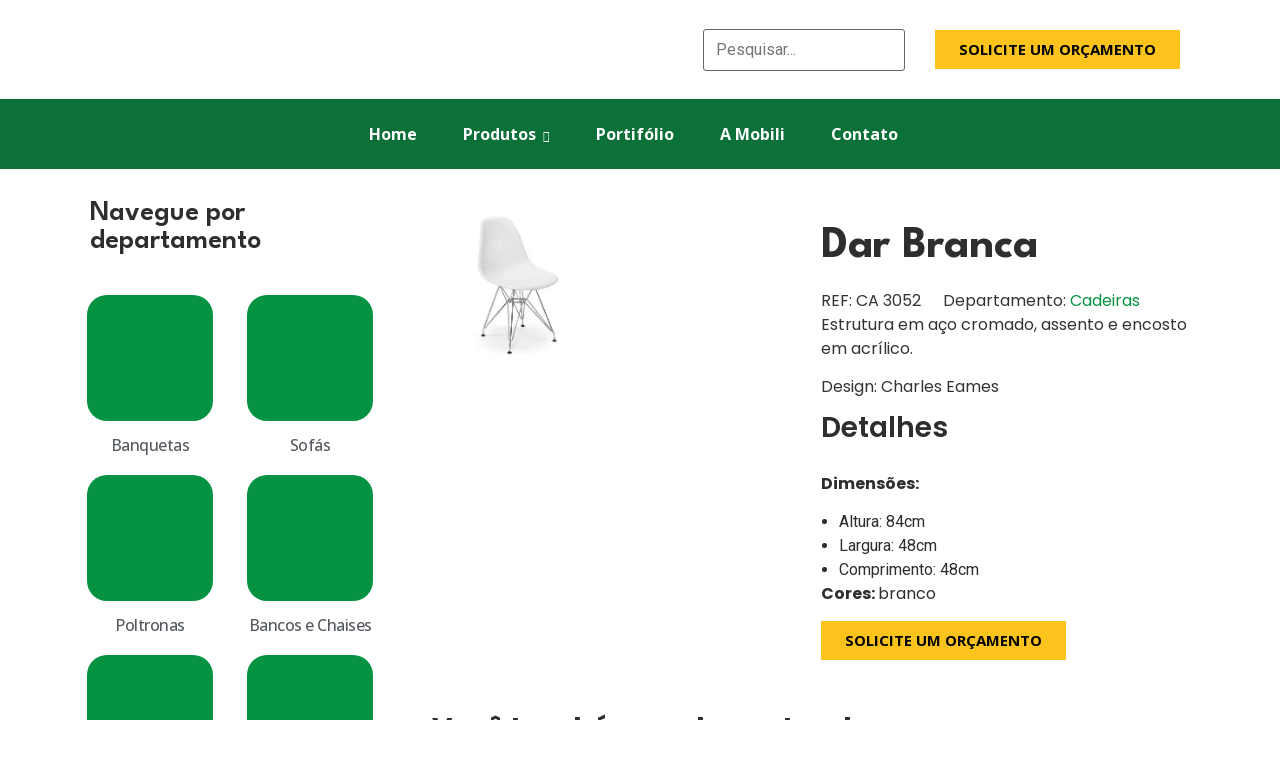

--- FILE ---
content_type: text/html; charset=UTF-8
request_url: https://mobililocacoes.com.br/produto/dar-branca/
body_size: 25367
content:
<!doctype html>
<html lang="pt-PT">
<head><meta charset="UTF-8"><script>if(navigator.userAgent.match(/MSIE|Internet Explorer/i)||navigator.userAgent.match(/Trident\/7\..*?rv:11/i)){var href=document.location.href;if(!href.match(/[?&]nowprocket/)){if(href.indexOf("?")==-1){if(href.indexOf("#")==-1){document.location.href=href+"?nowprocket=1"}else{document.location.href=href.replace("#","?nowprocket=1#")}}else{if(href.indexOf("#")==-1){document.location.href=href+"&nowprocket=1"}else{document.location.href=href.replace("#","&nowprocket=1#")}}}}</script><script>class RocketLazyLoadScripts{constructor(){this.v="1.2.3",this.triggerEvents=["keydown","mousedown","mousemove","touchmove","touchstart","touchend","wheel"],this.userEventHandler=this._triggerListener.bind(this),this.touchStartHandler=this._onTouchStart.bind(this),this.touchMoveHandler=this._onTouchMove.bind(this),this.touchEndHandler=this._onTouchEnd.bind(this),this.clickHandler=this._onClick.bind(this),this.interceptedClicks=[],window.addEventListener("pageshow",t=>{this.persisted=t.persisted}),window.addEventListener("DOMContentLoaded",()=>{this._preconnect3rdParties()}),this.delayedScripts={normal:[],async:[],defer:[]},this.trash=[],this.allJQueries=[]}_addUserInteractionListener(t){if(document.hidden){t._triggerListener();return}this.triggerEvents.forEach(e=>window.addEventListener(e,t.userEventHandler,{passive:!0})),window.addEventListener("touchstart",t.touchStartHandler,{passive:!0}),window.addEventListener("mousedown",t.touchStartHandler),document.addEventListener("visibilitychange",t.userEventHandler)}_removeUserInteractionListener(){this.triggerEvents.forEach(t=>window.removeEventListener(t,this.userEventHandler,{passive:!0})),document.removeEventListener("visibilitychange",this.userEventHandler)}_onTouchStart(t){"HTML"!==t.target.tagName&&(window.addEventListener("touchend",this.touchEndHandler),window.addEventListener("mouseup",this.touchEndHandler),window.addEventListener("touchmove",this.touchMoveHandler,{passive:!0}),window.addEventListener("mousemove",this.touchMoveHandler),t.target.addEventListener("click",this.clickHandler),this._renameDOMAttribute(t.target,"onclick","rocket-onclick"),this._pendingClickStarted())}_onTouchMove(t){window.removeEventListener("touchend",this.touchEndHandler),window.removeEventListener("mouseup",this.touchEndHandler),window.removeEventListener("touchmove",this.touchMoveHandler,{passive:!0}),window.removeEventListener("mousemove",this.touchMoveHandler),t.target.removeEventListener("click",this.clickHandler),this._renameDOMAttribute(t.target,"rocket-onclick","onclick"),this._pendingClickFinished()}_onTouchEnd(t){window.removeEventListener("touchend",this.touchEndHandler),window.removeEventListener("mouseup",this.touchEndHandler),window.removeEventListener("touchmove",this.touchMoveHandler,{passive:!0}),window.removeEventListener("mousemove",this.touchMoveHandler)}_onClick(t){t.target.removeEventListener("click",this.clickHandler),this._renameDOMAttribute(t.target,"rocket-onclick","onclick"),this.interceptedClicks.push(t),t.preventDefault(),t.stopPropagation(),t.stopImmediatePropagation(),this._pendingClickFinished()}_replayClicks(){window.removeEventListener("touchstart",this.touchStartHandler,{passive:!0}),window.removeEventListener("mousedown",this.touchStartHandler),this.interceptedClicks.forEach(t=>{t.target.dispatchEvent(new MouseEvent("click",{view:t.view,bubbles:!0,cancelable:!0}))})}_waitForPendingClicks(){return new Promise(t=>{this._isClickPending?this._pendingClickFinished=t:t()})}_pendingClickStarted(){this._isClickPending=!0}_pendingClickFinished(){this._isClickPending=!1}_renameDOMAttribute(t,e,r){t.hasAttribute&&t.hasAttribute(e)&&(event.target.setAttribute(r,event.target.getAttribute(e)),event.target.removeAttribute(e))}_triggerListener(){this._removeUserInteractionListener(this),"loading"===document.readyState?document.addEventListener("DOMContentLoaded",this._loadEverythingNow.bind(this)):this._loadEverythingNow()}_preconnect3rdParties(){let t=[];document.querySelectorAll("script[type=rocketlazyloadscript]").forEach(e=>{if(e.hasAttribute("src")){let r=new URL(e.src).origin;r!==location.origin&&t.push({src:r,crossOrigin:e.crossOrigin||"module"===e.getAttribute("data-rocket-type")})}}),t=[...new Map(t.map(t=>[JSON.stringify(t),t])).values()],this._batchInjectResourceHints(t,"preconnect")}async _loadEverythingNow(){this.lastBreath=Date.now(),this._delayEventListeners(this),this._delayJQueryReady(this),this._handleDocumentWrite(),this._registerAllDelayedScripts(),this._preloadAllScripts(),await this._loadScriptsFromList(this.delayedScripts.normal),await this._loadScriptsFromList(this.delayedScripts.defer),await this._loadScriptsFromList(this.delayedScripts.async);try{await this._triggerDOMContentLoaded(),await this._triggerWindowLoad()}catch(t){console.error(t)}window.dispatchEvent(new Event("rocket-allScriptsLoaded")),this._waitForPendingClicks().then(()=>{this._replayClicks()}),this._emptyTrash()}_registerAllDelayedScripts(){document.querySelectorAll("script[type=rocketlazyloadscript]").forEach(t=>{t.hasAttribute("data-rocket-src")?t.hasAttribute("async")&&!1!==t.async?this.delayedScripts.async.push(t):t.hasAttribute("defer")&&!1!==t.defer||"module"===t.getAttribute("data-rocket-type")?this.delayedScripts.defer.push(t):this.delayedScripts.normal.push(t):this.delayedScripts.normal.push(t)})}async _transformScript(t){return new Promise((await this._littleBreath(),navigator.userAgent.indexOf("Firefox/")>0||""===navigator.vendor)?e=>{let r=document.createElement("script");[...t.attributes].forEach(t=>{let e=t.nodeName;"type"!==e&&("data-rocket-type"===e&&(e="type"),"data-rocket-src"===e&&(e="src"),r.setAttribute(e,t.nodeValue))}),t.text&&(r.text=t.text),r.hasAttribute("src")?(r.addEventListener("load",e),r.addEventListener("error",e)):(r.text=t.text,e());try{t.parentNode.replaceChild(r,t)}catch(i){e()}}:async e=>{function r(){t.setAttribute("data-rocket-status","failed"),e()}try{let i=t.getAttribute("data-rocket-type"),n=t.getAttribute("data-rocket-src");t.text,i?(t.type=i,t.removeAttribute("data-rocket-type")):t.removeAttribute("type"),t.addEventListener("load",function r(){t.setAttribute("data-rocket-status","executed"),e()}),t.addEventListener("error",r),n?(t.removeAttribute("data-rocket-src"),t.src=n):t.src="data:text/javascript;base64,"+window.btoa(unescape(encodeURIComponent(t.text)))}catch(s){r()}})}async _loadScriptsFromList(t){let e=t.shift();return e&&e.isConnected?(await this._transformScript(e),this._loadScriptsFromList(t)):Promise.resolve()}_preloadAllScripts(){this._batchInjectResourceHints([...this.delayedScripts.normal,...this.delayedScripts.defer,...this.delayedScripts.async],"preload")}_batchInjectResourceHints(t,e){var r=document.createDocumentFragment();t.forEach(t=>{let i=t.getAttribute&&t.getAttribute("data-rocket-src")||t.src;if(i){let n=document.createElement("link");n.href=i,n.rel=e,"preconnect"!==e&&(n.as="script"),t.getAttribute&&"module"===t.getAttribute("data-rocket-type")&&(n.crossOrigin=!0),t.crossOrigin&&(n.crossOrigin=t.crossOrigin),t.integrity&&(n.integrity=t.integrity),r.appendChild(n),this.trash.push(n)}}),document.head.appendChild(r)}_delayEventListeners(t){let e={};function r(t,r){!function t(r){!e[r]&&(e[r]={originalFunctions:{add:r.addEventListener,remove:r.removeEventListener},eventsToRewrite:[]},r.addEventListener=function(){arguments[0]=i(arguments[0]),e[r].originalFunctions.add.apply(r,arguments)},r.removeEventListener=function(){arguments[0]=i(arguments[0]),e[r].originalFunctions.remove.apply(r,arguments)});function i(t){return e[r].eventsToRewrite.indexOf(t)>=0?"rocket-"+t:t}}(t),e[t].eventsToRewrite.push(r)}function i(t,e){let r=t[e];Object.defineProperty(t,e,{get:()=>r||function(){},set(i){t["rocket"+e]=r=i}})}r(document,"DOMContentLoaded"),r(window,"DOMContentLoaded"),r(window,"load"),r(window,"pageshow"),r(document,"readystatechange"),i(document,"onreadystatechange"),i(window,"onload"),i(window,"onpageshow")}_delayJQueryReady(t){let e;function r(r){if(r&&r.fn&&!t.allJQueries.includes(r)){r.fn.ready=r.fn.init.prototype.ready=function(e){return t.domReadyFired?e.bind(document)(r):document.addEventListener("rocket-DOMContentLoaded",()=>e.bind(document)(r)),r([])};let i=r.fn.on;r.fn.on=r.fn.init.prototype.on=function(){if(this[0]===window){function t(t){return t.split(" ").map(t=>"load"===t||0===t.indexOf("load.")?"rocket-jquery-load":t).join(" ")}"string"==typeof arguments[0]||arguments[0]instanceof String?arguments[0]=t(arguments[0]):"object"==typeof arguments[0]&&Object.keys(arguments[0]).forEach(e=>{let r=arguments[0][e];delete arguments[0][e],arguments[0][t(e)]=r})}return i.apply(this,arguments),this},t.allJQueries.push(r)}e=r}r(window.jQuery),Object.defineProperty(window,"jQuery",{get:()=>e,set(t){r(t)}})}async _triggerDOMContentLoaded(){this.domReadyFired=!0,await this._littleBreath(),document.dispatchEvent(new Event("rocket-DOMContentLoaded")),await this._littleBreath(),window.dispatchEvent(new Event("rocket-DOMContentLoaded")),await this._littleBreath(),document.dispatchEvent(new Event("rocket-readystatechange")),await this._littleBreath(),document.rocketonreadystatechange&&document.rocketonreadystatechange()}async _triggerWindowLoad(){await this._littleBreath(),window.dispatchEvent(new Event("rocket-load")),await this._littleBreath(),window.rocketonload&&window.rocketonload(),await this._littleBreath(),this.allJQueries.forEach(t=>t(window).trigger("rocket-jquery-load")),await this._littleBreath();let t=new Event("rocket-pageshow");t.persisted=this.persisted,window.dispatchEvent(t),await this._littleBreath(),window.rocketonpageshow&&window.rocketonpageshow({persisted:this.persisted})}_handleDocumentWrite(){let t=new Map;document.write=document.writeln=function(e){let r=document.currentScript;r||console.error("WPRocket unable to document.write this: "+e);let i=document.createRange(),n=r.parentElement,s=t.get(r);void 0===s&&(s=r.nextSibling,t.set(r,s));let a=document.createDocumentFragment();i.setStart(a,0),a.appendChild(i.createContextualFragment(e)),n.insertBefore(a,s)}}async _littleBreath(){Date.now()-this.lastBreath>45&&(await this._requestAnimFrame(),this.lastBreath=Date.now())}async _requestAnimFrame(){return document.hidden?new Promise(t=>setTimeout(t)):new Promise(t=>requestAnimationFrame(t))}_emptyTrash(){this.trash.forEach(t=>t.remove())}static run(){let t=new RocketLazyLoadScripts;t._addUserInteractionListener(t)}}RocketLazyLoadScripts.run();</script>
	
	<meta name="viewport" content="width=device-width, initial-scale=1">
	<link rel="profile" href="https://gmpg.org/xfn/11">
	<meta name='robots' content='index, follow, max-image-preview:large, max-snippet:-1, max-video-preview:-1' />

	<!-- This site is optimized with the Yoast SEO Premium plugin v20.9 (Yoast SEO v24.2) - https://yoast.com/wordpress/plugins/seo/ -->
	<title>Dar Branca - Mobili Locações</title>
	<link rel="canonical" href="https://mobililocacoes.com.br/produto/dar-branca/" />
	<meta property="og:locale" content="pt_PT" />
	<meta property="og:type" content="article" />
	<meta property="og:title" content="Dar Branca" />
	<meta property="og:description" content="Estrutura em aço cromado, assento e encosto em acrílico.  Design: Charles Eames" />
	<meta property="og:url" content="https://mobililocacoes.com.br/produto/dar-branca/" />
	<meta property="og:site_name" content="Mobili Locações" />
	<meta property="article:modified_time" content="2023-05-04T18:27:22+00:00" />
	<meta property="og:image" content="https://mobililocacoes.com.br/wp-content/uploads/2023/05/DAR-BRANCA.webp" />
	<meta property="og:image:width" content="395" />
	<meta property="og:image:height" content="395" />
	<meta property="og:image:type" content="image/webp" />
	<meta name="twitter:card" content="summary_large_image" />
	<meta name="twitter:label1" content="Tempo estimado de leitura" />
	<meta name="twitter:data1" content="1 minuto" />
	<script type="application/ld+json" class="yoast-schema-graph">{"@context":"https://schema.org","@graph":[{"@type":"WebPage","@id":"https://mobililocacoes.com.br/produto/dar-branca/","url":"https://mobililocacoes.com.br/produto/dar-branca/","name":"Dar Branca - Mobili Locações","isPartOf":{"@id":"http://mobililocacoes.com.br/#website"},"primaryImageOfPage":{"@id":"https://mobililocacoes.com.br/produto/dar-branca/#primaryimage"},"image":{"@id":"https://mobililocacoes.com.br/produto/dar-branca/#primaryimage"},"thumbnailUrl":"https://mobililocacoes.com.br/wp-content/uploads/2023/05/DAR-BRANCA.webp","datePublished":"2023-05-04T18:25:40+00:00","dateModified":"2023-05-04T18:27:22+00:00","breadcrumb":{"@id":"https://mobililocacoes.com.br/produto/dar-branca/#breadcrumb"},"inLanguage":"pt-PT","potentialAction":[{"@type":"ReadAction","target":["https://mobililocacoes.com.br/produto/dar-branca/"]}]},{"@type":"ImageObject","inLanguage":"pt-PT","@id":"https://mobililocacoes.com.br/produto/dar-branca/#primaryimage","url":"https://mobililocacoes.com.br/wp-content/uploads/2023/05/DAR-BRANCA.webp","contentUrl":"https://mobililocacoes.com.br/wp-content/uploads/2023/05/DAR-BRANCA.webp","width":395,"height":395},{"@type":"BreadcrumbList","@id":"https://mobililocacoes.com.br/produto/dar-branca/#breadcrumb","itemListElement":[{"@type":"ListItem","position":1,"name":"Home","item":"https://mobililocacoes.com.br/"},{"@type":"ListItem","position":2,"name":"Produtos","item":"http://mobililocacoes.com.br/shop/"},{"@type":"ListItem","position":3,"name":"Dar Branca"}]},{"@type":"WebSite","@id":"http://mobililocacoes.com.br/#website","url":"http://mobililocacoes.com.br/","name":"Mobili Locações","description":"Há 15 anos, criamos experiências impactantes por meio da locação de móveis de designers para eventos corporativos.","publisher":{"@id":"http://mobililocacoes.com.br/#organization"},"potentialAction":[{"@type":"SearchAction","target":{"@type":"EntryPoint","urlTemplate":"http://mobililocacoes.com.br/?s={search_term_string}"},"query-input":{"@type":"PropertyValueSpecification","valueRequired":true,"valueName":"search_term_string"}}],"inLanguage":"pt-PT"},{"@type":"Organization","@id":"http://mobililocacoes.com.br/#organization","name":"Mobili Locações","url":"http://mobililocacoes.com.br/","logo":{"@type":"ImageObject","inLanguage":"pt-PT","@id":"http://mobililocacoes.com.br/#/schema/logo/image/","url":"https://mobililocacoes.com.br/wp-content/uploads/2023/02/Mobili-new@2x.webp","contentUrl":"https://mobililocacoes.com.br/wp-content/uploads/2023/02/Mobili-new@2x.webp","width":400,"height":144,"caption":"Mobili Locações"},"image":{"@id":"http://mobililocacoes.com.br/#/schema/logo/image/"}}]}</script>
	<!-- / Yoast SEO Premium plugin. -->


<link rel="alternate" type="application/rss+xml" title="Mobili Locações &raquo; Feed" href="https://mobililocacoes.com.br/feed/" />
<link rel="alternate" type="application/rss+xml" title="Mobili Locações &raquo; Feed de comentários" href="https://mobililocacoes.com.br/comments/feed/" />
<link rel="alternate" type="application/rss+xml" title="Feed de comentários de Mobili Locações &raquo; Dar Branca" href="https://mobililocacoes.com.br/produto/dar-branca/feed/" />
<script type="rocketlazyloadscript">
window._wpemojiSettings = {"baseUrl":"https:\/\/s.w.org\/images\/core\/emoji\/15.0.3\/72x72\/","ext":".png","svgUrl":"https:\/\/s.w.org\/images\/core\/emoji\/15.0.3\/svg\/","svgExt":".svg","source":{"concatemoji":"https:\/\/mobililocacoes.com.br\/wp-includes\/js\/wp-emoji-release.min.js?ver=6.5.5"}};
/*! This file is auto-generated */
!function(i,n){var o,s,e;function c(e){try{var t={supportTests:e,timestamp:(new Date).valueOf()};sessionStorage.setItem(o,JSON.stringify(t))}catch(e){}}function p(e,t,n){e.clearRect(0,0,e.canvas.width,e.canvas.height),e.fillText(t,0,0);var t=new Uint32Array(e.getImageData(0,0,e.canvas.width,e.canvas.height).data),r=(e.clearRect(0,0,e.canvas.width,e.canvas.height),e.fillText(n,0,0),new Uint32Array(e.getImageData(0,0,e.canvas.width,e.canvas.height).data));return t.every(function(e,t){return e===r[t]})}function u(e,t,n){switch(t){case"flag":return n(e,"\ud83c\udff3\ufe0f\u200d\u26a7\ufe0f","\ud83c\udff3\ufe0f\u200b\u26a7\ufe0f")?!1:!n(e,"\ud83c\uddfa\ud83c\uddf3","\ud83c\uddfa\u200b\ud83c\uddf3")&&!n(e,"\ud83c\udff4\udb40\udc67\udb40\udc62\udb40\udc65\udb40\udc6e\udb40\udc67\udb40\udc7f","\ud83c\udff4\u200b\udb40\udc67\u200b\udb40\udc62\u200b\udb40\udc65\u200b\udb40\udc6e\u200b\udb40\udc67\u200b\udb40\udc7f");case"emoji":return!n(e,"\ud83d\udc26\u200d\u2b1b","\ud83d\udc26\u200b\u2b1b")}return!1}function f(e,t,n){var r="undefined"!=typeof WorkerGlobalScope&&self instanceof WorkerGlobalScope?new OffscreenCanvas(300,150):i.createElement("canvas"),a=r.getContext("2d",{willReadFrequently:!0}),o=(a.textBaseline="top",a.font="600 32px Arial",{});return e.forEach(function(e){o[e]=t(a,e,n)}),o}function t(e){var t=i.createElement("script");t.src=e,t.defer=!0,i.head.appendChild(t)}"undefined"!=typeof Promise&&(o="wpEmojiSettingsSupports",s=["flag","emoji"],n.supports={everything:!0,everythingExceptFlag:!0},e=new Promise(function(e){i.addEventListener("DOMContentLoaded",e,{once:!0})}),new Promise(function(t){var n=function(){try{var e=JSON.parse(sessionStorage.getItem(o));if("object"==typeof e&&"number"==typeof e.timestamp&&(new Date).valueOf()<e.timestamp+604800&&"object"==typeof e.supportTests)return e.supportTests}catch(e){}return null}();if(!n){if("undefined"!=typeof Worker&&"undefined"!=typeof OffscreenCanvas&&"undefined"!=typeof URL&&URL.createObjectURL&&"undefined"!=typeof Blob)try{var e="postMessage("+f.toString()+"("+[JSON.stringify(s),u.toString(),p.toString()].join(",")+"));",r=new Blob([e],{type:"text/javascript"}),a=new Worker(URL.createObjectURL(r),{name:"wpTestEmojiSupports"});return void(a.onmessage=function(e){c(n=e.data),a.terminate(),t(n)})}catch(e){}c(n=f(s,u,p))}t(n)}).then(function(e){for(var t in e)n.supports[t]=e[t],n.supports.everything=n.supports.everything&&n.supports[t],"flag"!==t&&(n.supports.everythingExceptFlag=n.supports.everythingExceptFlag&&n.supports[t]);n.supports.everythingExceptFlag=n.supports.everythingExceptFlag&&!n.supports.flag,n.DOMReady=!1,n.readyCallback=function(){n.DOMReady=!0}}).then(function(){return e}).then(function(){var e;n.supports.everything||(n.readyCallback(),(e=n.source||{}).concatemoji?t(e.concatemoji):e.wpemoji&&e.twemoji&&(t(e.twemoji),t(e.wpemoji)))}))}((window,document),window._wpemojiSettings);
</script>
<style id='wp-emoji-styles-inline-css'>

	img.wp-smiley, img.emoji {
		display: inline !important;
		border: none !important;
		box-shadow: none !important;
		height: 1em !important;
		width: 1em !important;
		margin: 0 0.07em !important;
		vertical-align: -0.1em !important;
		background: none !important;
		padding: 0 !important;
	}
</style>
<link rel='stylesheet' id='wp-block-library-css' href='https://mobililocacoes.com.br/wp-includes/css/dist/block-library/style.min.css?ver=6.5.5' media='all' />
<style id='global-styles-inline-css'>
body{--wp--preset--color--black: #000000;--wp--preset--color--cyan-bluish-gray: #abb8c3;--wp--preset--color--white: #ffffff;--wp--preset--color--pale-pink: #f78da7;--wp--preset--color--vivid-red: #cf2e2e;--wp--preset--color--luminous-vivid-orange: #ff6900;--wp--preset--color--luminous-vivid-amber: #fcb900;--wp--preset--color--light-green-cyan: #7bdcb5;--wp--preset--color--vivid-green-cyan: #00d084;--wp--preset--color--pale-cyan-blue: #8ed1fc;--wp--preset--color--vivid-cyan-blue: #0693e3;--wp--preset--color--vivid-purple: #9b51e0;--wp--preset--gradient--vivid-cyan-blue-to-vivid-purple: linear-gradient(135deg,rgba(6,147,227,1) 0%,rgb(155,81,224) 100%);--wp--preset--gradient--light-green-cyan-to-vivid-green-cyan: linear-gradient(135deg,rgb(122,220,180) 0%,rgb(0,208,130) 100%);--wp--preset--gradient--luminous-vivid-amber-to-luminous-vivid-orange: linear-gradient(135deg,rgba(252,185,0,1) 0%,rgba(255,105,0,1) 100%);--wp--preset--gradient--luminous-vivid-orange-to-vivid-red: linear-gradient(135deg,rgba(255,105,0,1) 0%,rgb(207,46,46) 100%);--wp--preset--gradient--very-light-gray-to-cyan-bluish-gray: linear-gradient(135deg,rgb(238,238,238) 0%,rgb(169,184,195) 100%);--wp--preset--gradient--cool-to-warm-spectrum: linear-gradient(135deg,rgb(74,234,220) 0%,rgb(151,120,209) 20%,rgb(207,42,186) 40%,rgb(238,44,130) 60%,rgb(251,105,98) 80%,rgb(254,248,76) 100%);--wp--preset--gradient--blush-light-purple: linear-gradient(135deg,rgb(255,206,236) 0%,rgb(152,150,240) 100%);--wp--preset--gradient--blush-bordeaux: linear-gradient(135deg,rgb(254,205,165) 0%,rgb(254,45,45) 50%,rgb(107,0,62) 100%);--wp--preset--gradient--luminous-dusk: linear-gradient(135deg,rgb(255,203,112) 0%,rgb(199,81,192) 50%,rgb(65,88,208) 100%);--wp--preset--gradient--pale-ocean: linear-gradient(135deg,rgb(255,245,203) 0%,rgb(182,227,212) 50%,rgb(51,167,181) 100%);--wp--preset--gradient--electric-grass: linear-gradient(135deg,rgb(202,248,128) 0%,rgb(113,206,126) 100%);--wp--preset--gradient--midnight: linear-gradient(135deg,rgb(2,3,129) 0%,rgb(40,116,252) 100%);--wp--preset--font-size--small: 13px;--wp--preset--font-size--medium: 20px;--wp--preset--font-size--large: 36px;--wp--preset--font-size--x-large: 42px;--wp--preset--spacing--20: 0.44rem;--wp--preset--spacing--30: 0.67rem;--wp--preset--spacing--40: 1rem;--wp--preset--spacing--50: 1.5rem;--wp--preset--spacing--60: 2.25rem;--wp--preset--spacing--70: 3.38rem;--wp--preset--spacing--80: 5.06rem;--wp--preset--shadow--natural: 6px 6px 9px rgba(0, 0, 0, 0.2);--wp--preset--shadow--deep: 12px 12px 50px rgba(0, 0, 0, 0.4);--wp--preset--shadow--sharp: 6px 6px 0px rgba(0, 0, 0, 0.2);--wp--preset--shadow--outlined: 6px 6px 0px -3px rgba(255, 255, 255, 1), 6px 6px rgba(0, 0, 0, 1);--wp--preset--shadow--crisp: 6px 6px 0px rgba(0, 0, 0, 1);}body { margin: 0;--wp--style--global--content-size: 800px;--wp--style--global--wide-size: 1200px; }.wp-site-blocks > .alignleft { float: left; margin-right: 2em; }.wp-site-blocks > .alignright { float: right; margin-left: 2em; }.wp-site-blocks > .aligncenter { justify-content: center; margin-left: auto; margin-right: auto; }:where(.wp-site-blocks) > * { margin-block-start: 24px; margin-block-end: 0; }:where(.wp-site-blocks) > :first-child:first-child { margin-block-start: 0; }:where(.wp-site-blocks) > :last-child:last-child { margin-block-end: 0; }body { --wp--style--block-gap: 24px; }:where(body .is-layout-flow)  > :first-child:first-child{margin-block-start: 0;}:where(body .is-layout-flow)  > :last-child:last-child{margin-block-end: 0;}:where(body .is-layout-flow)  > *{margin-block-start: 24px;margin-block-end: 0;}:where(body .is-layout-constrained)  > :first-child:first-child{margin-block-start: 0;}:where(body .is-layout-constrained)  > :last-child:last-child{margin-block-end: 0;}:where(body .is-layout-constrained)  > *{margin-block-start: 24px;margin-block-end: 0;}:where(body .is-layout-flex) {gap: 24px;}:where(body .is-layout-grid) {gap: 24px;}body .is-layout-flow > .alignleft{float: left;margin-inline-start: 0;margin-inline-end: 2em;}body .is-layout-flow > .alignright{float: right;margin-inline-start: 2em;margin-inline-end: 0;}body .is-layout-flow > .aligncenter{margin-left: auto !important;margin-right: auto !important;}body .is-layout-constrained > .alignleft{float: left;margin-inline-start: 0;margin-inline-end: 2em;}body .is-layout-constrained > .alignright{float: right;margin-inline-start: 2em;margin-inline-end: 0;}body .is-layout-constrained > .aligncenter{margin-left: auto !important;margin-right: auto !important;}body .is-layout-constrained > :where(:not(.alignleft):not(.alignright):not(.alignfull)){max-width: var(--wp--style--global--content-size);margin-left: auto !important;margin-right: auto !important;}body .is-layout-constrained > .alignwide{max-width: var(--wp--style--global--wide-size);}body .is-layout-flex{display: flex;}body .is-layout-flex{flex-wrap: wrap;align-items: center;}body .is-layout-flex > *{margin: 0;}body .is-layout-grid{display: grid;}body .is-layout-grid > *{margin: 0;}body{padding-top: 0px;padding-right: 0px;padding-bottom: 0px;padding-left: 0px;}a:where(:not(.wp-element-button)){text-decoration: underline;}.wp-element-button, .wp-block-button__link{background-color: #32373c;border-width: 0;color: #fff;font-family: inherit;font-size: inherit;line-height: inherit;padding: calc(0.667em + 2px) calc(1.333em + 2px);text-decoration: none;}.has-black-color{color: var(--wp--preset--color--black) !important;}.has-cyan-bluish-gray-color{color: var(--wp--preset--color--cyan-bluish-gray) !important;}.has-white-color{color: var(--wp--preset--color--white) !important;}.has-pale-pink-color{color: var(--wp--preset--color--pale-pink) !important;}.has-vivid-red-color{color: var(--wp--preset--color--vivid-red) !important;}.has-luminous-vivid-orange-color{color: var(--wp--preset--color--luminous-vivid-orange) !important;}.has-luminous-vivid-amber-color{color: var(--wp--preset--color--luminous-vivid-amber) !important;}.has-light-green-cyan-color{color: var(--wp--preset--color--light-green-cyan) !important;}.has-vivid-green-cyan-color{color: var(--wp--preset--color--vivid-green-cyan) !important;}.has-pale-cyan-blue-color{color: var(--wp--preset--color--pale-cyan-blue) !important;}.has-vivid-cyan-blue-color{color: var(--wp--preset--color--vivid-cyan-blue) !important;}.has-vivid-purple-color{color: var(--wp--preset--color--vivid-purple) !important;}.has-black-background-color{background-color: var(--wp--preset--color--black) !important;}.has-cyan-bluish-gray-background-color{background-color: var(--wp--preset--color--cyan-bluish-gray) !important;}.has-white-background-color{background-color: var(--wp--preset--color--white) !important;}.has-pale-pink-background-color{background-color: var(--wp--preset--color--pale-pink) !important;}.has-vivid-red-background-color{background-color: var(--wp--preset--color--vivid-red) !important;}.has-luminous-vivid-orange-background-color{background-color: var(--wp--preset--color--luminous-vivid-orange) !important;}.has-luminous-vivid-amber-background-color{background-color: var(--wp--preset--color--luminous-vivid-amber) !important;}.has-light-green-cyan-background-color{background-color: var(--wp--preset--color--light-green-cyan) !important;}.has-vivid-green-cyan-background-color{background-color: var(--wp--preset--color--vivid-green-cyan) !important;}.has-pale-cyan-blue-background-color{background-color: var(--wp--preset--color--pale-cyan-blue) !important;}.has-vivid-cyan-blue-background-color{background-color: var(--wp--preset--color--vivid-cyan-blue) !important;}.has-vivid-purple-background-color{background-color: var(--wp--preset--color--vivid-purple) !important;}.has-black-border-color{border-color: var(--wp--preset--color--black) !important;}.has-cyan-bluish-gray-border-color{border-color: var(--wp--preset--color--cyan-bluish-gray) !important;}.has-white-border-color{border-color: var(--wp--preset--color--white) !important;}.has-pale-pink-border-color{border-color: var(--wp--preset--color--pale-pink) !important;}.has-vivid-red-border-color{border-color: var(--wp--preset--color--vivid-red) !important;}.has-luminous-vivid-orange-border-color{border-color: var(--wp--preset--color--luminous-vivid-orange) !important;}.has-luminous-vivid-amber-border-color{border-color: var(--wp--preset--color--luminous-vivid-amber) !important;}.has-light-green-cyan-border-color{border-color: var(--wp--preset--color--light-green-cyan) !important;}.has-vivid-green-cyan-border-color{border-color: var(--wp--preset--color--vivid-green-cyan) !important;}.has-pale-cyan-blue-border-color{border-color: var(--wp--preset--color--pale-cyan-blue) !important;}.has-vivid-cyan-blue-border-color{border-color: var(--wp--preset--color--vivid-cyan-blue) !important;}.has-vivid-purple-border-color{border-color: var(--wp--preset--color--vivid-purple) !important;}.has-vivid-cyan-blue-to-vivid-purple-gradient-background{background: var(--wp--preset--gradient--vivid-cyan-blue-to-vivid-purple) !important;}.has-light-green-cyan-to-vivid-green-cyan-gradient-background{background: var(--wp--preset--gradient--light-green-cyan-to-vivid-green-cyan) !important;}.has-luminous-vivid-amber-to-luminous-vivid-orange-gradient-background{background: var(--wp--preset--gradient--luminous-vivid-amber-to-luminous-vivid-orange) !important;}.has-luminous-vivid-orange-to-vivid-red-gradient-background{background: var(--wp--preset--gradient--luminous-vivid-orange-to-vivid-red) !important;}.has-very-light-gray-to-cyan-bluish-gray-gradient-background{background: var(--wp--preset--gradient--very-light-gray-to-cyan-bluish-gray) !important;}.has-cool-to-warm-spectrum-gradient-background{background: var(--wp--preset--gradient--cool-to-warm-spectrum) !important;}.has-blush-light-purple-gradient-background{background: var(--wp--preset--gradient--blush-light-purple) !important;}.has-blush-bordeaux-gradient-background{background: var(--wp--preset--gradient--blush-bordeaux) !important;}.has-luminous-dusk-gradient-background{background: var(--wp--preset--gradient--luminous-dusk) !important;}.has-pale-ocean-gradient-background{background: var(--wp--preset--gradient--pale-ocean) !important;}.has-electric-grass-gradient-background{background: var(--wp--preset--gradient--electric-grass) !important;}.has-midnight-gradient-background{background: var(--wp--preset--gradient--midnight) !important;}.has-small-font-size{font-size: var(--wp--preset--font-size--small) !important;}.has-medium-font-size{font-size: var(--wp--preset--font-size--medium) !important;}.has-large-font-size{font-size: var(--wp--preset--font-size--large) !important;}.has-x-large-font-size{font-size: var(--wp--preset--font-size--x-large) !important;}
.wp-block-navigation a:where(:not(.wp-element-button)){color: inherit;}
.wp-block-pullquote{font-size: 1.5em;line-height: 1.6;}
</style>
<link rel='stylesheet' id='photoswipe-css' href='https://mobililocacoes.com.br/wp-content/plugins/woocommerce/assets/css/photoswipe/photoswipe.min.css?ver=8.2.1' media='all' />
<link rel='stylesheet' id='photoswipe-default-skin-css' href='https://mobililocacoes.com.br/wp-content/plugins/woocommerce/assets/css/photoswipe/default-skin/default-skin.min.css?ver=8.2.1' media='all' />
<link data-minify="1" rel='stylesheet' id='woocommerce-layout-css' href='https://mobililocacoes.com.br/wp-content/cache/min/1/wp-content/plugins/woocommerce/assets/css/woocommerce-layout.css?ver=1759150504' media='all' />
<link data-minify="1" rel='stylesheet' id='woocommerce-smallscreen-css' href='https://mobililocacoes.com.br/wp-content/cache/min/1/wp-content/plugins/woocommerce/assets/css/woocommerce-smallscreen.css?ver=1759150504' media='only screen and (max-width: 768px)' />
<link data-minify="1" rel='stylesheet' id='woocommerce-general-css' href='https://mobililocacoes.com.br/wp-content/cache/min/1/wp-content/plugins/woocommerce/assets/css/woocommerce.css?ver=1759150504' media='all' />
<style id='woocommerce-inline-inline-css'>
.woocommerce form .form-row .required { visibility: visible; }
</style>
<link data-minify="1" rel='stylesheet' id='wactc_style-css' href='https://mobililocacoes.com.br/wp-content/cache/min/1/wp-content/plugins/woo-add-to-cart-text-change/css/style.css?ver=1759150504' media='all' />
<link rel='stylesheet' id='hello-elementor-css' href='https://mobililocacoes.com.br/wp-content/themes/hello-elementor/style.min.css?ver=3.2.1' media='all' />
<link rel='stylesheet' id='hello-elementor-theme-style-css' href='https://mobililocacoes.com.br/wp-content/themes/hello-elementor/theme.min.css?ver=3.2.1' media='all' />
<link rel='stylesheet' id='hello-elementor-header-footer-css' href='https://mobililocacoes.com.br/wp-content/themes/hello-elementor/header-footer.min.css?ver=3.2.1' media='all' />
<link rel='stylesheet' id='elementor-frontend-css' href='https://mobililocacoes.com.br/wp-content/uploads/elementor/css/custom-frontend.min.css?ver=1758651455' media='all' />
<link rel='stylesheet' id='elementor-post-4-css' href='https://mobililocacoes.com.br/wp-content/uploads/elementor/css/post-4.css?ver=1758651456' media='all' />
<link rel='stylesheet' id='widget-image-css' href='https://mobililocacoes.com.br/wp-content/plugins/elementor/assets/css/widget-image.min.css?ver=3.26.4' media='all' />
<link rel='stylesheet' id='widget-search-form-css' href='https://mobililocacoes.com.br/wp-content/plugins/elementor-pro/assets/css/widget-search-form.min.css?ver=3.26.3' media='all' />
<link rel='stylesheet' id='elementor-icons-shared-0-css' href='https://mobililocacoes.com.br/wp-content/plugins/elementor/assets/lib/font-awesome/css/fontawesome.min.css?ver=5.15.3' media='all' />
<link data-minify="1" rel='stylesheet' id='elementor-icons-fa-solid-css' href='https://mobililocacoes.com.br/wp-content/cache/min/1/wp-content/plugins/elementor/assets/lib/font-awesome/css/solid.min.css?ver=1759150504' media='all' />
<link rel='stylesheet' id='widget-heading-css' href='https://mobililocacoes.com.br/wp-content/plugins/elementor/assets/css/widget-heading.min.css?ver=3.26.4' media='all' />
<link rel='stylesheet' id='widget-divider-css' href='https://mobililocacoes.com.br/wp-content/plugins/elementor/assets/css/widget-divider.min.css?ver=3.26.4' media='all' />
<link rel='stylesheet' id='e-animation-grow-css' href='https://mobililocacoes.com.br/wp-content/plugins/elementor/assets/lib/animations/styles/e-animation-grow.min.css?ver=3.26.4' media='all' />
<link rel='stylesheet' id='widget-image-box-css' href='https://mobililocacoes.com.br/wp-content/uploads/elementor/css/custom-widget-image-box.min.css?ver=1758651455' media='all' />
<link rel='stylesheet' id='widget-woocommerce-product-images-css' href='https://mobililocacoes.com.br/wp-content/plugins/elementor-pro/assets/css/widget-woocommerce-product-images.min.css?ver=3.26.3' media='all' />
<link rel='stylesheet' id='widget-spacer-css' href='https://mobililocacoes.com.br/wp-content/plugins/elementor/assets/css/widget-spacer.min.css?ver=3.26.4' media='all' />
<link rel='stylesheet' id='widget-woocommerce-product-meta-css' href='https://mobililocacoes.com.br/wp-content/plugins/elementor-pro/assets/css/widget-woocommerce-product-meta.min.css?ver=3.26.3' media='all' />
<link rel='stylesheet' id='widget-woocommerce-products-css' href='https://mobililocacoes.com.br/wp-content/plugins/elementor-pro/assets/css/widget-woocommerce-products.min.css?ver=3.26.3' media='all' />
<link rel='stylesheet' id='widget-lottie-css' href='https://mobililocacoes.com.br/wp-content/plugins/elementor-pro/assets/css/widget-lottie.min.css?ver=3.26.3' media='all' />
<link rel='stylesheet' id='e-animation-fadeIn-css' href='https://mobililocacoes.com.br/wp-content/plugins/elementor/assets/lib/animations/styles/fadeIn.min.css?ver=3.26.4' media='all' />
<link rel='stylesheet' id='e-popup-css' href='https://mobililocacoes.com.br/wp-content/plugins/elementor-pro/assets/css/conditionals/popup.min.css?ver=3.26.3' media='all' />
<link data-minify="1" rel='stylesheet' id='elementor-icons-css' href='https://mobililocacoes.com.br/wp-content/cache/min/1/wp-content/plugins/elementor/assets/lib/eicons/css/elementor-icons.min.css?ver=1759150504' media='all' />
<link data-minify="1" rel='stylesheet' id='she-header-style-css' href='https://mobililocacoes.com.br/wp-content/cache/min/1/wp-content/plugins/sticky-header-effects-for-elementor/assets/css/she-header-style.css?ver=1759150504' media='all' />
<link data-minify="1" rel='stylesheet' id='cotton-css' href='https://mobililocacoes.com.br/wp-content/cache/min/1/wp-content/plugins/elementskit/modules/mouse-cursor/assets/css/style.css?ver=1759150504' media='all' />
<link rel='stylesheet' id='elementor-post-343-css' href='https://mobililocacoes.com.br/wp-content/uploads/elementor/css/post-343.css?ver=1758651457' media='all' />
<link rel='stylesheet' id='elementor-post-360-css' href='https://mobililocacoes.com.br/wp-content/uploads/elementor/css/post-360.css?ver=1758651457' media='all' />
<link rel='stylesheet' id='elementor-post-1066-css' href='https://mobililocacoes.com.br/wp-content/uploads/elementor/css/post-1066.css?ver=1758653485' media='all' />
<link rel='stylesheet' id='elementor-post-1802-css' href='https://mobililocacoes.com.br/wp-content/uploads/elementor/css/post-1802.css?ver=1758651457' media='all' />
<link data-minify="1" rel='stylesheet' id='elementskit-parallax-style-css' href='https://mobililocacoes.com.br/wp-content/cache/min/1/wp-content/plugins/elementskit/modules/parallax/assets/css/style.css?ver=1759150504' media='all' />
<link data-minify="1" rel='stylesheet' id='ekit-widget-styles-css' href='https://mobililocacoes.com.br/wp-content/cache/min/1/wp-content/plugins/elementskit-lite/widgets/init/assets/css/widget-styles.css?ver=1759150504' media='all' />
<link data-minify="1" rel='stylesheet' id='ekit-widget-styles-pro-css' href='https://mobililocacoes.com.br/wp-content/cache/min/1/wp-content/plugins/elementskit/widgets/init/assets/css/widget-styles-pro.css?ver=1759150504' media='all' />
<link data-minify="1" rel='stylesheet' id='ekit-responsive-css' href='https://mobililocacoes.com.br/wp-content/cache/min/1/wp-content/plugins/elementskit-lite/widgets/init/assets/css/responsive.css?ver=1759150504' media='all' />
<style id='rocket-lazyload-inline-css'>
.rll-youtube-player{position:relative;padding-bottom:56.23%;height:0;overflow:hidden;max-width:100%;}.rll-youtube-player:focus-within{outline: 2px solid currentColor;outline-offset: 5px;}.rll-youtube-player iframe{position:absolute;top:0;left:0;width:100%;height:100%;z-index:100;background:0 0}.rll-youtube-player img{bottom:0;display:block;left:0;margin:auto;max-width:100%;width:100%;position:absolute;right:0;top:0;border:none;height:auto;-webkit-transition:.4s all;-moz-transition:.4s all;transition:.4s all}.rll-youtube-player img:hover{-webkit-filter:brightness(75%)}.rll-youtube-player .play{height:100%;width:100%;left:0;top:0;position:absolute;background:url(https://mobililocacoes.com.br/wp-content/plugins/wp-rocket/assets/img/youtube.png) no-repeat center;background-color: transparent !important;cursor:pointer;border:none;}.wp-embed-responsive .wp-has-aspect-ratio .rll-youtube-player{position:absolute;padding-bottom:0;width:100%;height:100%;top:0;bottom:0;left:0;right:0}
</style>
<link rel='stylesheet' id='google-fonts-1-css' href='https://fonts.googleapis.com/css?family=Roboto%3A100%2C100italic%2C200%2C200italic%2C300%2C300italic%2C400%2C400italic%2C500%2C500italic%2C600%2C600italic%2C700%2C700italic%2C800%2C800italic%2C900%2C900italic%7CRoboto+Slab%3A100%2C100italic%2C200%2C200italic%2C300%2C300italic%2C400%2C400italic%2C500%2C500italic%2C600%2C600italic%2C700%2C700italic%2C800%2C800italic%2C900%2C900italic%7COpen+Sans%3A100%2C100italic%2C200%2C200italic%2C300%2C300italic%2C400%2C400italic%2C500%2C500italic%2C600%2C600italic%2C700%2C700italic%2C800%2C800italic%2C900%2C900italic%7CLeague+Spartan%3A100%2C100italic%2C200%2C200italic%2C300%2C300italic%2C400%2C400italic%2C500%2C500italic%2C600%2C600italic%2C700%2C700italic%2C800%2C800italic%2C900%2C900italic%7CPoppins%3A100%2C100italic%2C200%2C200italic%2C300%2C300italic%2C400%2C400italic%2C500%2C500italic%2C600%2C600italic%2C700%2C700italic%2C800%2C800italic%2C900%2C900italic&#038;display=auto&#038;ver=6.5.5' media='all' />
<link data-minify="1" rel='stylesheet' id='elementor-icons-ekiticons-css' href='https://mobililocacoes.com.br/wp-content/cache/min/1/wp-content/plugins/elementskit-lite/modules/elementskit-icon-pack/assets/css/ekiticons.css?ver=1759150504' media='all' />
<link rel="preconnect" href="https://fonts.gstatic.com/" crossorigin><script type="rocketlazyloadscript" data-rocket-src="https://mobililocacoes.com.br/wp-includes/js/jquery/jquery.min.js?ver=3.7.1" id="jquery-core-js" defer></script>
<script type="rocketlazyloadscript" data-rocket-src="https://mobililocacoes.com.br/wp-includes/js/jquery/jquery-migrate.min.js?ver=3.4.1" id="jquery-migrate-js" defer></script>
<script type="rocketlazyloadscript" data-minify="1" data-rocket-src="https://mobililocacoes.com.br/wp-content/cache/min/1/wp-content/plugins/sticky-header-effects-for-elementor/assets/js/she-header.js?ver=1759150505" id="she-header-js" defer></script>
<script type="rocketlazyloadscript" data-minify="1" data-rocket-src="https://mobililocacoes.com.br/wp-content/cache/min/1/wp-content/plugins/elementskit/modules/parallax/assets/js/jarallax.js?ver=1759150505" id="jarallax-js" defer></script>
<link rel="https://api.w.org/" href="https://mobililocacoes.com.br/wp-json/" /><link rel="alternate" type="application/json" href="https://mobililocacoes.com.br/wp-json/wp/v2/product/1464" /><link rel="EditURI" type="application/rsd+xml" title="RSD" href="https://mobililocacoes.com.br/xmlrpc.php?rsd" />
<meta name="generator" content="WordPress 6.5.5" />
<meta name="generator" content="WooCommerce 8.2.1" />
<link rel='shortlink' href='https://mobililocacoes.com.br/?p=1464' />
<link rel="alternate" type="application/json+oembed" href="https://mobililocacoes.com.br/wp-json/oembed/1.0/embed?url=https%3A%2F%2Fmobililocacoes.com.br%2Fproduto%2Fdar-branca%2F" />
<link rel="alternate" type="text/xml+oembed" href="https://mobililocacoes.com.br/wp-json/oembed/1.0/embed?url=https%3A%2F%2Fmobililocacoes.com.br%2Fproduto%2Fdar-branca%2F&#038;format=xml" />
	<link rel="preconnect" href="https://fonts.googleapis.com">
	<link rel="preconnect" href="https://fonts.gstatic.com">
	<link href='https://fonts.googleapis.com/css2?display=swap&family=Poppins:wght@400;600;700' rel='stylesheet'><!-- Google Tag Manager -->
<script type="rocketlazyloadscript">(function(w,d,s,l,i){w[l]=w[l]||[];w[l].push({'gtm.start':
new Date().getTime(),event:'gtm.js'});var f=d.getElementsByTagName(s)[0],
j=d.createElement(s),dl=l!='dataLayer'?'&l='+l:'';j.async=true;j.src=
'https://www.googletagmanager.com/gtm.js?id='+i+dl;f.parentNode.insertBefore(j,f);
})(window,document,'script','dataLayer','GTM-PC29M8N');</script>
<!-- End Google Tag Manager --><style>.woocommerce-product-gallery{ opacity: 1 !important; }</style><meta name="description" content="Estrutura em aço cromado, assento e encosto em acrílico.

Design: Charles Eames">
	<noscript><style>.woocommerce-product-gallery{ opacity: 1 !important; }</style></noscript>
	<meta name="generator" content="Elementor 3.26.4; features: additional_custom_breakpoints; settings: css_print_method-external, google_font-enabled, font_display-auto">
<script type="rocketlazyloadscript" data-rocket-type="text/javascript">var elementskit_module_parallax_url = "https://mobililocacoes.com.br/wp-content/plugins/elementskit/modules/parallax/";</script>			<style>
				.e-con.e-parent:nth-of-type(n+4):not(.e-lazyloaded):not(.e-no-lazyload),
				.e-con.e-parent:nth-of-type(n+4):not(.e-lazyloaded):not(.e-no-lazyload) * {
					background-image: none !important;
				}
				@media screen and (max-height: 1024px) {
					.e-con.e-parent:nth-of-type(n+3):not(.e-lazyloaded):not(.e-no-lazyload),
					.e-con.e-parent:nth-of-type(n+3):not(.e-lazyloaded):not(.e-no-lazyload) * {
						background-image: none !important;
					}
				}
				@media screen and (max-height: 640px) {
					.e-con.e-parent:nth-of-type(n+2):not(.e-lazyloaded):not(.e-no-lazyload),
					.e-con.e-parent:nth-of-type(n+2):not(.e-lazyloaded):not(.e-no-lazyload) * {
						background-image: none !important;
					}
				}
			</style>
			<link rel="icon" href="https://mobililocacoes.com.br/wp-content/uploads/2023/02/cropped-Mobili-new@2x-32x32.webp" sizes="32x32" />
<link rel="icon" href="https://mobililocacoes.com.br/wp-content/uploads/2023/02/cropped-Mobili-new@2x-192x192.webp" sizes="192x192" />
<link rel="apple-touch-icon" href="https://mobililocacoes.com.br/wp-content/uploads/2023/02/cropped-Mobili-new@2x-180x180.webp" />
<meta name="msapplication-TileImage" content="https://mobililocacoes.com.br/wp-content/uploads/2023/02/cropped-Mobili-new@2x-270x270.webp" />
		<style id="wp-custom-css">
			a:focus{
	box-shadow: 0 0 0 0;
	border: 0 none;
	outline: 0;
}

.menu-produtos img{
	background-color: #059243;
	padding: 20px;
}

.woocommerce .products ul::after, .woocommerce .products ul::before, .woocommerce ul.products::after, .woocommerce ul.products::before {
    content: none;
    display: table;
}
.produtos-home li:hover{
	background-color: #000;
	border-radius: 20px;
}
.produtos-home li img:hover{
opacity: 0.5;
	-webkit-transition: all .4s ease;
    transition: all .4s ease;
}
.filtro{
		width:160px!important;
	max-width: 160px!important;
	}
@media (max-width: 1200px){
	.menu-produtos img{
	padding: 15px;
}
	.filtro{
		width:110px!important;
	}
}
@media (max-width: 768px){
	.menu-produtos img{
	padding: 12px;
}
	.filtro{
		width:85px!important;
	}
}

@media (max-width: 580px){
	.filtro{
		width:75px!important;
	}
}		</style>
			<style id="egf-frontend-styles" type="text/css">
		p {font-family: 'Poppins', sans-serif;font-style: normal;font-weight: 400;} h1 {font-family: 'Poppins', sans-serif;font-style: normal;font-weight: 400;} h2 {font-family: 'Poppins', sans-serif;font-style: normal;font-weight: 700;} h3 {font-family: 'Poppins', sans-serif;font-style: normal;font-weight: 700;} h4 {font-family: 'Poppins', sans-serif;font-style: normal;font-weight: 700;} h5 {font-family: 'Poppins', sans-serif;font-style: normal;font-weight: 600;} h6 {font-family: 'Poppins', sans-serif;font-style: normal;font-weight: 600;} 	</style>
	<noscript><style id="rocket-lazyload-nojs-css">.rll-youtube-player, [data-lazy-src]{display:none !important;}</style></noscript></head>
<body class="product-template-default single single-product postid-1464 wp-custom-logo wp-embed-responsive theme-hello-elementor woocommerce woocommerce-page woocommerce-no-js elementor-default elementor-template-full-width elementor-kit-4 elementor-page-1066">


<a class="skip-link screen-reader-text" href="#content">Pular para o conteúdo</a>

		<div data-elementor-type="header" data-elementor-id="343" class="elementor elementor-343 elementor-location-header" data-elementor-post-type="elementor_library">
					<section class="elementor-section elementor-top-section elementor-element elementor-element-4c0ffe9 elementor-section-full_width elementor-section-content-middle elementor-section-stretched elementor-section-height-default elementor-section-height-default" data-id="4c0ffe9" data-element_type="section" data-settings="{&quot;stretch_section&quot;:&quot;section-stretched&quot;,&quot;ekit_has_onepagescroll_dot&quot;:&quot;yes&quot;}">
						<div class="elementor-container elementor-column-gap-no">
					<div class="elementor-column elementor-col-50 elementor-top-column elementor-element elementor-element-d421849" data-id="d421849" data-element_type="column">
			<div class="elementor-widget-wrap elementor-element-populated">
						<div class="elementor-element elementor-element-8cc72da elementor-widget__width-auto elementor-widget elementor-widget-theme-site-logo elementor-widget-image" data-id="8cc72da" data-element_type="widget" data-settings="{&quot;ekit_we_effect_on&quot;:&quot;none&quot;}" data-widget_type="theme-site-logo.default">
				<div class="elementor-widget-container">
											<img fetchpriority="high" width="400" height="144" src="data:image/svg+xml,%3Csvg%20xmlns='http://www.w3.org/2000/svg'%20viewBox='0%200%20400%20144'%3E%3C/svg%3E" class="attachment-full size-full wp-image-48" alt="Mobili Locações de Móveis" data-lazy-srcset="https://mobililocacoes.com.br/wp-content/uploads/2023/02/Mobili-new@2x.webp 400w, https://mobililocacoes.com.br/wp-content/uploads/2023/02/Mobili-new@2x-350x126.webp 350w, https://mobililocacoes.com.br/wp-content/uploads/2023/02/Mobili-new@2x-300x108.webp 300w" data-lazy-sizes="(max-width: 400px) 100vw, 400px" data-lazy-src="https://mobililocacoes.com.br/wp-content/uploads/2023/02/Mobili-new@2x.webp" /><noscript><img fetchpriority="high" width="400" height="144" src="https://mobililocacoes.com.br/wp-content/uploads/2023/02/Mobili-new@2x.webp" class="attachment-full size-full wp-image-48" alt="Mobili Locações de Móveis" srcset="https://mobililocacoes.com.br/wp-content/uploads/2023/02/Mobili-new@2x.webp 400w, https://mobililocacoes.com.br/wp-content/uploads/2023/02/Mobili-new@2x-350x126.webp 350w, https://mobililocacoes.com.br/wp-content/uploads/2023/02/Mobili-new@2x-300x108.webp 300w" sizes="(max-width: 400px) 100vw, 400px" /></noscript>												</div>
				</div>
				<div class="elementor-element elementor-element-ab61145 elementor-widget__width-auto elementor-widget elementor-widget-image" data-id="ab61145" data-element_type="widget" data-settings="{&quot;ekit_we_effect_on&quot;:&quot;none&quot;}" data-widget_type="image.default">
				<div class="elementor-widget-container">
															<img width="422" height="96" src="data:image/svg+xml,%3Csvg%20xmlns='http://www.w3.org/2000/svg'%20viewBox='0%200%20422%2096'%3E%3C/svg%3E" title="Grupo 33@2x" alt="Grupo 33@2x" data-lazy-src="https://mobililocacoes.com.br/wp-content/uploads/2023/04/Grupo-33@2x.webp" /><noscript><img width="422" height="96" src="https://mobililocacoes.com.br/wp-content/uploads/2023/04/Grupo-33@2x.webp" title="Grupo 33@2x" alt="Grupo 33@2x" loading="lazy" /></noscript>															</div>
				</div>
					</div>
		</div>
				<div class="elementor-column elementor-col-50 elementor-top-column elementor-element elementor-element-6cf2b73 elementor-hidden-tablet elementor-hidden-mobile" data-id="6cf2b73" data-element_type="column">
			<div class="elementor-widget-wrap elementor-element-populated">
						<div class="elementor-element elementor-element-360d0f1 elementor-search-form--skin-minimal elementor-widget__width-auto elementor-widget elementor-widget-search-form" data-id="360d0f1" data-element_type="widget" data-settings="{&quot;skin&quot;:&quot;minimal&quot;,&quot;ekit_we_effect_on&quot;:&quot;none&quot;}" data-widget_type="search-form.default">
				<div class="elementor-widget-container">
							<search role="search">
			<form class="elementor-search-form" action="https://mobililocacoes.com.br" method="get">
												<div class="elementor-search-form__container">
					<label class="elementor-screen-only" for="elementor-search-form-360d0f1">Search</label>

											<div class="elementor-search-form__icon">
							<i aria-hidden="true" class="fas fa-search"></i>							<span class="elementor-screen-only">Search</span>
						</div>
					
					<input id="elementor-search-form-360d0f1" placeholder="Pesquisar..." class="elementor-search-form__input" type="search" name="s" value="">
					
					
									</div>
			</form>
		</search>
						</div>
				</div>
				<div class="elementor-element elementor-element-d37b055 elementor-align-right elementor-widget__width-auto elementor-hidden-mobile elementor-widget elementor-widget-button" data-id="d37b055" data-element_type="widget" data-settings="{&quot;ekit_we_effect_on&quot;:&quot;none&quot;}" data-widget_type="button.default">
				<div class="elementor-widget-container">
									<div class="elementor-button-wrapper">
					<a class="elementor-button elementor-button-link elementor-size-sm" href="https://mobililocacoes.com.br/contato/">
						<span class="elementor-button-content-wrapper">
									<span class="elementor-button-text">Solicite um orçamento</span>
					</span>
					</a>
				</div>
								</div>
				</div>
					</div>
		</div>
					</div>
		</section>
				<section class="elementor-section elementor-top-section elementor-element elementor-element-3156b84 elementor-section-full_width elementor-section-stretched elementor-section-height-default elementor-section-height-default" data-id="3156b84" data-element_type="section" data-settings="{&quot;stretch_section&quot;:&quot;section-stretched&quot;,&quot;background_background&quot;:&quot;classic&quot;,&quot;ekit_has_onepagescroll_dot&quot;:&quot;yes&quot;}">
						<div class="elementor-container elementor-column-gap-no">
					<div class="elementor-column elementor-col-100 elementor-top-column elementor-element elementor-element-74d728c" data-id="74d728c" data-element_type="column">
			<div class="elementor-widget-wrap elementor-element-populated">
						<div class="elementor-element elementor-element-a9206f7 elementor-search-form--skin-minimal elementor-widget__width-auto elementor-hidden-desktop elementor-hidden-laptop elementor-widget elementor-widget-search-form" data-id="a9206f7" data-element_type="widget" data-settings="{&quot;skin&quot;:&quot;minimal&quot;,&quot;ekit_we_effect_on&quot;:&quot;none&quot;}" data-widget_type="search-form.default">
				<div class="elementor-widget-container">
							<search role="search">
			<form class="elementor-search-form" action="https://mobililocacoes.com.br" method="get">
												<div class="elementor-search-form__container">
					<label class="elementor-screen-only" for="elementor-search-form-a9206f7">Search</label>

											<div class="elementor-search-form__icon">
							<i aria-hidden="true" class="fas fa-search"></i>							<span class="elementor-screen-only">Search</span>
						</div>
					
					<input id="elementor-search-form-a9206f7" placeholder="Pesquisar..." class="elementor-search-form__input" type="search" name="s" value="">
					
					
									</div>
			</form>
		</search>
						</div>
				</div>
				<div class="elementor-element elementor-element-7f43490 elementor-widget-tablet__width-auto elementor-widget elementor-widget-ekit-nav-menu" data-id="7f43490" data-element_type="widget" data-settings="{&quot;ekit_we_effect_on&quot;:&quot;none&quot;}" data-widget_type="ekit-nav-menu.default">
				<div class="elementor-widget-container">
							<nav class="ekit-wid-con ekit_menu_responsive_tablet" 
			data-hamburger-icon="icon icon-menu-button-of-three-horizontal-lines" 
			data-hamburger-icon-type="icon" 
			data-responsive-breakpoint="1024">
			            <button class="elementskit-menu-hamburger elementskit-menu-toggler"  type="button" aria-label="hamburger-icon">
                <i aria-hidden="true" class="ekit-menu-icon icon icon-menu-button-of-three-horizontal-lines"></i>            </button>
            <div id="ekit-megamenu-menu-principal" class="elementskit-menu-container elementskit-menu-offcanvas-elements elementskit-navbar-nav-default ekit-nav-menu-one-page-no ekit-nav-dropdown-hover"><ul id="menu-menu-principal" class="elementskit-navbar-nav elementskit-menu-po-center submenu-click-on-icon"><li id="menu-item-1039" class="menu-item menu-item-type-post_type menu-item-object-page menu-item-home menu-item-1039 nav-item elementskit-mobile-builder-content" data-vertical-menu=750px><a href="https://mobililocacoes.com.br/" class="ekit-menu-nav-link">Home</a></li>
<li id="menu-item-1478" class="menu-item menu-item-type-custom menu-item-object-custom menu-item-1478 nav-item elementskit-dropdown-has relative_position elementskit-dropdown-menu-default_width elementskit-megamenu-has elementskit-mobile-builder-content" data-vertical-menu=750px><a href="https://mobililocacoes.com.br/produtos" class="ekit-menu-nav-link">Produtos<i class="icon icon-down-arrow1 elementskit-submenu-indicator"></i></a><div class="elementskit-megamenu-panel">		<div data-elementor-type="wp-post" data-elementor-id="1479" class="elementor elementor-1479" data-elementor-post-type="elementskit_content">
						<section class="elementor-section elementor-top-section elementor-element elementor-element-acff3a8 elementor-section-full_width elementor-section-stretched elementor-section-height-default elementor-section-height-default" data-id="acff3a8" data-element_type="section" data-settings="{&quot;background_background&quot;:&quot;classic&quot;,&quot;stretch_section&quot;:&quot;section-stretched&quot;,&quot;ekit_has_onepagescroll_dot&quot;:&quot;yes&quot;}">
						<div class="elementor-container elementor-column-gap-default">
					<div class="elementor-column elementor-col-25 elementor-top-column elementor-element elementor-element-360357e" data-id="360357e" data-element_type="column">
			<div class="elementor-widget-wrap elementor-element-populated">
						<div class="elementor-element elementor-element-ca49f70 elementor-position-left elementor-vertical-align-middle elementor-widget elementor-widget-image-box" data-id="ca49f70" data-element_type="widget" data-settings="{&quot;ekit_we_effect_on&quot;:&quot;none&quot;}" data-widget_type="image-box.default">
				<div class="elementor-widget-container">
					<div class="elementor-image-box-wrapper"><figure class="elementor-image-box-img"><img width="512" height="512" src="data:image/svg+xml,%3Csvg%20xmlns='http://www.w3.org/2000/svg'%20viewBox='0%200%20512%20512'%3E%3C/svg%3E" title="armchair (3)" alt="armchair (3)" data-lazy-src="https://mobililocacoes.com.br/wp-content/uploads/2023/04/armchair-3.webp" /><noscript><img width="512" height="512" src="https://mobililocacoes.com.br/wp-content/uploads/2023/04/armchair-3.webp" title="armchair (3)" alt="armchair (3)" loading="lazy" /></noscript></figure><div class="elementor-image-box-content"><h3 class="elementor-image-box-title">Assentos</h3></div></div>				</div>
				</div>
				<div class="elementor-element elementor-element-0ba98cf elementor-nav-menu--dropdown-none elementor-widget elementor-widget-nav-menu" data-id="0ba98cf" data-element_type="widget" data-settings="{&quot;layout&quot;:&quot;vertical&quot;,&quot;submenu_icon&quot;:{&quot;value&quot;:&quot;&lt;i class=\&quot;fas fa-caret-down\&quot;&gt;&lt;\/i&gt;&quot;,&quot;library&quot;:&quot;fa-solid&quot;},&quot;ekit_we_effect_on&quot;:&quot;none&quot;}" data-widget_type="nav-menu.default">
				<div class="elementor-widget-container">
								<nav aria-label="Menu" class="elementor-nav-menu--main elementor-nav-menu__container elementor-nav-menu--layout-vertical e--pointer-none">
				<ul id="menu-1-0ba98cf" class="elementor-nav-menu sm-vertical"><li class="menu-item menu-item-type-taxonomy menu-item-object-product_cat current-product-ancestor current-menu-parent current-product-parent menu-item-1504"><a href="https://mobililocacoes.com.br/departamento/cadeiras/" class="elementor-item">Cadeiras</a></li>
<li class="menu-item menu-item-type-taxonomy menu-item-object-product_cat menu-item-1500"><a href="https://mobililocacoes.com.br/departamento/poltronas/" class="elementor-item">Poltronas</a></li>
<li class="menu-item menu-item-type-taxonomy menu-item-object-product_cat menu-item-1502"><a href="https://mobililocacoes.com.br/departamento/sofas/" class="elementor-item">Sofás</a></li>
<li class="menu-item menu-item-type-taxonomy menu-item-object-product_cat menu-item-1505"><a href="https://mobililocacoes.com.br/departamento/bancos-e-chaises/" class="elementor-item">Bancos e Chaises</a></li>
<li class="menu-item menu-item-type-taxonomy menu-item-object-product_cat menu-item-1501"><a href="https://mobililocacoes.com.br/departamento/puffs/" class="elementor-item">Puffs</a></li>
<li class="menu-item menu-item-type-taxonomy menu-item-object-product_cat menu-item-1503"><a href="https://mobililocacoes.com.br/departamento/banquetas/" class="elementor-item">Banquetas</a></li>
</ul>			</nav>
						<nav class="elementor-nav-menu--dropdown elementor-nav-menu__container" aria-hidden="true">
				<ul id="menu-2-0ba98cf" class="elementor-nav-menu sm-vertical"><li class="menu-item menu-item-type-taxonomy menu-item-object-product_cat current-product-ancestor current-menu-parent current-product-parent menu-item-1504"><a href="https://mobililocacoes.com.br/departamento/cadeiras/" class="elementor-item" tabindex="-1">Cadeiras</a></li>
<li class="menu-item menu-item-type-taxonomy menu-item-object-product_cat menu-item-1500"><a href="https://mobililocacoes.com.br/departamento/poltronas/" class="elementor-item" tabindex="-1">Poltronas</a></li>
<li class="menu-item menu-item-type-taxonomy menu-item-object-product_cat menu-item-1502"><a href="https://mobililocacoes.com.br/departamento/sofas/" class="elementor-item" tabindex="-1">Sofás</a></li>
<li class="menu-item menu-item-type-taxonomy menu-item-object-product_cat menu-item-1505"><a href="https://mobililocacoes.com.br/departamento/bancos-e-chaises/" class="elementor-item" tabindex="-1">Bancos e Chaises</a></li>
<li class="menu-item menu-item-type-taxonomy menu-item-object-product_cat menu-item-1501"><a href="https://mobililocacoes.com.br/departamento/puffs/" class="elementor-item" tabindex="-1">Puffs</a></li>
<li class="menu-item menu-item-type-taxonomy menu-item-object-product_cat menu-item-1503"><a href="https://mobililocacoes.com.br/departamento/banquetas/" class="elementor-item" tabindex="-1">Banquetas</a></li>
</ul>			</nav>
						</div>
				</div>
					</div>
		</div>
				<div class="elementor-column elementor-col-25 elementor-top-column elementor-element elementor-element-d6fa6f4" data-id="d6fa6f4" data-element_type="column">
			<div class="elementor-widget-wrap elementor-element-populated">
						<div class="elementor-element elementor-element-88aaa02 elementor-position-left elementor-vertical-align-middle elementor-widget elementor-widget-image-box" data-id="88aaa02" data-element_type="widget" data-settings="{&quot;ekit_we_effect_on&quot;:&quot;none&quot;}" data-widget_type="image-box.default">
				<div class="elementor-widget-container">
					<div class="elementor-image-box-wrapper"><figure class="elementor-image-box-img"><img width="512" height="512" src="data:image/svg+xml,%3Csvg%20xmlns='http://www.w3.org/2000/svg'%20viewBox='0%200%20512%20512'%3E%3C/svg%3E" class="attachment-full size-full wp-image-544" alt="" data-lazy-src="https://mobililocacoes.com.br/wp-content/uploads/2023/04/dinning-table.webp" /><noscript><img width="512" height="512" src="https://mobililocacoes.com.br/wp-content/uploads/2023/04/dinning-table.webp" class="attachment-full size-full wp-image-544" alt="" /></noscript></figure><div class="elementor-image-box-content"><h3 class="elementor-image-box-title">Mesas</h3></div></div>				</div>
				</div>
				<div class="elementor-element elementor-element-1965425 elementor-nav-menu--dropdown-none elementor-widget elementor-widget-nav-menu" data-id="1965425" data-element_type="widget" data-settings="{&quot;layout&quot;:&quot;vertical&quot;,&quot;submenu_icon&quot;:{&quot;value&quot;:&quot;&lt;i class=\&quot;fas fa-caret-down\&quot;&gt;&lt;\/i&gt;&quot;,&quot;library&quot;:&quot;fa-solid&quot;},&quot;ekit_we_effect_on&quot;:&quot;none&quot;}" data-widget_type="nav-menu.default">
				<div class="elementor-widget-container">
								<nav aria-label="Menu" class="elementor-nav-menu--main elementor-nav-menu__container elementor-nav-menu--layout-vertical e--pointer-none">
				<ul id="menu-1-1965425" class="elementor-nav-menu sm-vertical"><li class="menu-item menu-item-type-taxonomy menu-item-object-product_cat menu-item-1645"><a href="https://mobililocacoes.com.br/departamento/mesas-bistro/" class="elementor-item">Mesas Bistrô</a></li>
<li class="menu-item menu-item-type-taxonomy menu-item-object-product_cat menu-item-1646"><a href="https://mobililocacoes.com.br/departamento/mesas-de-canto/" class="elementor-item">Mesas de Canto</a></li>
</ul>			</nav>
						<nav class="elementor-nav-menu--dropdown elementor-nav-menu__container" aria-hidden="true">
				<ul id="menu-2-1965425" class="elementor-nav-menu sm-vertical"><li class="menu-item menu-item-type-taxonomy menu-item-object-product_cat menu-item-1645"><a href="https://mobililocacoes.com.br/departamento/mesas-bistro/" class="elementor-item" tabindex="-1">Mesas Bistrô</a></li>
<li class="menu-item menu-item-type-taxonomy menu-item-object-product_cat menu-item-1646"><a href="https://mobililocacoes.com.br/departamento/mesas-de-canto/" class="elementor-item" tabindex="-1">Mesas de Canto</a></li>
</ul>			</nav>
						</div>
				</div>
					</div>
		</div>
				<div class="elementor-column elementor-col-25 elementor-top-column elementor-element elementor-element-5bde4a5" data-id="5bde4a5" data-element_type="column">
			<div class="elementor-widget-wrap elementor-element-populated">
						<div class="elementor-element elementor-element-3f180ea elementor-position-left elementor-vertical-align-middle elementor-widget elementor-widget-image-box" data-id="3f180ea" data-element_type="widget" data-settings="{&quot;ekit_we_effect_on&quot;:&quot;none&quot;}" data-widget_type="image-box.default">
				<div class="elementor-widget-container">
					<div class="elementor-image-box-wrapper"><figure class="elementor-image-box-img"><img width="512" height="512" src="data:image/svg+xml,%3Csvg%20xmlns='http://www.w3.org/2000/svg'%20viewBox='0%200%20512%20512'%3E%3C/svg%3E" class="attachment-full size-full wp-image-539" alt="" data-lazy-src="https://mobililocacoes.com.br/wp-content/uploads/2023/04/bar.webp" /><noscript><img width="512" height="512" src="https://mobililocacoes.com.br/wp-content/uploads/2023/04/bar.webp" class="attachment-full size-full wp-image-539" alt="" /></noscript></figure><div class="elementor-image-box-content"><h3 class="elementor-image-box-title">Ambientes</h3></div></div>				</div>
				</div>
				<div class="elementor-element elementor-element-3c43e39 elementor-nav-menu--dropdown-none elementor-widget elementor-widget-nav-menu" data-id="3c43e39" data-element_type="widget" data-settings="{&quot;layout&quot;:&quot;vertical&quot;,&quot;submenu_icon&quot;:{&quot;value&quot;:&quot;&lt;i class=\&quot;fas fa-caret-down\&quot;&gt;&lt;\/i&gt;&quot;,&quot;library&quot;:&quot;fa-solid&quot;},&quot;ekit_we_effect_on&quot;:&quot;none&quot;}" data-widget_type="nav-menu.default">
				<div class="elementor-widget-container">
								<nav aria-label="Menu" class="elementor-nav-menu--main elementor-nav-menu__container elementor-nav-menu--layout-vertical e--pointer-none">
				<ul id="menu-1-3c43e39" class="elementor-nav-menu sm-vertical"><li class="menu-item menu-item-type-taxonomy menu-item-object-product_cat menu-item-1508"><a href="https://mobililocacoes.com.br/departamento/aparadores/" class="elementor-item">Aparadores</a></li>
<li class="menu-item menu-item-type-taxonomy menu-item-object-product_cat menu-item-1509"><a href="https://mobililocacoes.com.br/departamento/balcao-bar/" class="elementor-item">Balcão Bar</a></li>
</ul>			</nav>
						<nav class="elementor-nav-menu--dropdown elementor-nav-menu__container" aria-hidden="true">
				<ul id="menu-2-3c43e39" class="elementor-nav-menu sm-vertical"><li class="menu-item menu-item-type-taxonomy menu-item-object-product_cat menu-item-1508"><a href="https://mobililocacoes.com.br/departamento/aparadores/" class="elementor-item" tabindex="-1">Aparadores</a></li>
<li class="menu-item menu-item-type-taxonomy menu-item-object-product_cat menu-item-1509"><a href="https://mobililocacoes.com.br/departamento/balcao-bar/" class="elementor-item" tabindex="-1">Balcão Bar</a></li>
</ul>			</nav>
						</div>
				</div>
					</div>
		</div>
				<div class="elementor-column elementor-col-25 elementor-top-column elementor-element elementor-element-d7a11e3" data-id="d7a11e3" data-element_type="column">
			<div class="elementor-widget-wrap elementor-element-populated">
						<div class="elementor-element elementor-element-b4c45ec elementor-position-left elementor-vertical-align-middle elementor-widget elementor-widget-image-box" data-id="b4c45ec" data-element_type="widget" data-settings="{&quot;ekit_we_effect_on&quot;:&quot;none&quot;}" data-widget_type="image-box.default">
				<div class="elementor-widget-container">
					<div class="elementor-image-box-wrapper"><figure class="elementor-image-box-img"><img width="512" height="512" src="data:image/svg+xml,%3Csvg%20xmlns='http://www.w3.org/2000/svg'%20viewBox='0%200%20512%20512'%3E%3C/svg%3E" class="attachment-full size-full wp-image-545" alt="" data-lazy-src="https://mobililocacoes.com.br/wp-content/uploads/2023/04/fabric.webp" /><noscript><img loading="lazy" width="512" height="512" src="https://mobililocacoes.com.br/wp-content/uploads/2023/04/fabric.webp" class="attachment-full size-full wp-image-545" alt="" /></noscript></figure><div class="elementor-image-box-content"><h3 class="elementor-image-box-title">Decoração</h3></div></div>				</div>
				</div>
				<div class="elementor-element elementor-element-4d2d466 elementor-nav-menu--dropdown-none elementor-widget elementor-widget-nav-menu" data-id="4d2d466" data-element_type="widget" data-settings="{&quot;layout&quot;:&quot;vertical&quot;,&quot;submenu_icon&quot;:{&quot;value&quot;:&quot;&lt;i class=\&quot;fas fa-caret-down\&quot;&gt;&lt;\/i&gt;&quot;,&quot;library&quot;:&quot;fa-solid&quot;},&quot;ekit_we_effect_on&quot;:&quot;none&quot;}" data-widget_type="nav-menu.default">
				<div class="elementor-widget-container">
								<nav aria-label="Menu" class="elementor-nav-menu--main elementor-nav-menu__container elementor-nav-menu--layout-vertical e--pointer-none">
				<ul id="menu-1-4d2d466" class="elementor-nav-menu sm-vertical"><li class="menu-item menu-item-type-taxonomy menu-item-object-product_cat menu-item-1512"><a href="https://mobililocacoes.com.br/departamento/tapetes/" class="elementor-item">Tapetes</a></li>
<li class="menu-item menu-item-type-taxonomy menu-item-object-product_cat menu-item-1643"><a href="https://mobililocacoes.com.br/departamento/material-de-led/" class="elementor-item">Material de led</a></li>
<li class="menu-item menu-item-type-taxonomy menu-item-object-product_cat menu-item-1642"><a href="https://mobililocacoes.com.br/departamento/acessorios/" class="elementor-item">Acessórios</a></li>
<li class="menu-item menu-item-type-taxonomy menu-item-object-product_cat menu-item-1644"><a href="https://mobililocacoes.com.br/departamento/tapetes/" class="elementor-item">Tapetes</a></li>
</ul>			</nav>
						<nav class="elementor-nav-menu--dropdown elementor-nav-menu__container" aria-hidden="true">
				<ul id="menu-2-4d2d466" class="elementor-nav-menu sm-vertical"><li class="menu-item menu-item-type-taxonomy menu-item-object-product_cat menu-item-1512"><a href="https://mobililocacoes.com.br/departamento/tapetes/" class="elementor-item" tabindex="-1">Tapetes</a></li>
<li class="menu-item menu-item-type-taxonomy menu-item-object-product_cat menu-item-1643"><a href="https://mobililocacoes.com.br/departamento/material-de-led/" class="elementor-item" tabindex="-1">Material de led</a></li>
<li class="menu-item menu-item-type-taxonomy menu-item-object-product_cat menu-item-1642"><a href="https://mobililocacoes.com.br/departamento/acessorios/" class="elementor-item" tabindex="-1">Acessórios</a></li>
<li class="menu-item menu-item-type-taxonomy menu-item-object-product_cat menu-item-1644"><a href="https://mobililocacoes.com.br/departamento/tapetes/" class="elementor-item" tabindex="-1">Tapetes</a></li>
</ul>			</nav>
						</div>
				</div>
					</div>
		</div>
					</div>
		</section>
				</div>
		</div></li>
<li id="menu-item-1040" class="menu-item menu-item-type-post_type menu-item-object-page menu-item-1040 nav-item elementskit-mobile-builder-content" data-vertical-menu=750px><a href="https://mobililocacoes.com.br/portifolio/" class="ekit-menu-nav-link">Portifólio</a></li>
<li id="menu-item-1037" class="menu-item menu-item-type-post_type menu-item-object-page menu-item-1037 nav-item elementskit-mobile-builder-content" data-vertical-menu=750px><a href="https://mobililocacoes.com.br/a-mobili/" class="ekit-menu-nav-link">A Mobili</a></li>
<li id="menu-item-1038" class="menu-item menu-item-type-post_type menu-item-object-page menu-item-1038 nav-item elementskit-mobile-builder-content" data-vertical-menu=750px><a href="https://mobililocacoes.com.br/contato/" class="ekit-menu-nav-link">Contato</a></li>
</ul><div class="elementskit-nav-identity-panel"><a class="elementskit-nav-logo" href="https://mobililocacoes.com.br" target="" rel=""><img width="400" height="144" src="data:image/svg+xml,%3Csvg%20xmlns='http://www.w3.org/2000/svg'%20viewBox='0%200%20400%20144'%3E%3C/svg%3E" title="Mobili new@2x" alt="Mobili Locações de Móveis" decoding="async" data-lazy-src="http://mobililocacoes.com.br/wp-content/uploads/2023/02/Mobili-new@2x.webp" /><noscript><img width="400" height="144" src="http://mobililocacoes.com.br/wp-content/uploads/2023/02/Mobili-new@2x.webp" title="Mobili new@2x" alt="Mobili Locações de Móveis" decoding="async" /></noscript></a><button class="elementskit-menu-close elementskit-menu-toggler" type="button">X</button></div></div>			
			<div class="elementskit-menu-overlay elementskit-menu-offcanvas-elements elementskit-menu-toggler ekit-nav-menu--overlay"></div>        </nav>
						</div>
				</div>
					</div>
		</div>
					</div>
		</section>
				</div>
		<div class="woocommerce-notices-wrapper"></div>		<div data-elementor-type="product" data-elementor-id="1066" class="elementor elementor-1066 elementor-location-single post-1464 product type-product status-publish has-post-thumbnail product_cat-cadeiras first instock shipping-taxable product-type-simple product" data-elementor-post-type="elementor_library">
					<section class="elementor-section elementor-top-section elementor-element elementor-element-fae8210 elementor-section-full_width elementor-section-stretched elementor-section-height-default elementor-section-height-default" data-id="fae8210" data-element_type="section" data-settings="{&quot;stretch_section&quot;:&quot;section-stretched&quot;,&quot;ekit_has_onepagescroll_dot&quot;:&quot;yes&quot;}">
						<div class="elementor-container elementor-column-gap-no">
					<div class="elementor-column elementor-col-50 elementor-top-column elementor-element elementor-element-3266621" data-id="3266621" data-element_type="column">
			<div class="elementor-widget-wrap elementor-element-populated">
						<div class="elementor-element elementor-element-3a1ecbe elementor-widget elementor-widget-heading" data-id="3a1ecbe" data-element_type="widget" data-settings="{&quot;ekit_we_effect_on&quot;:&quot;none&quot;}" data-widget_type="heading.default">
				<div class="elementor-widget-container">
					<h2 class="elementor-heading-title elementor-size-default">Navegue por departamento</h2>				</div>
				</div>
				<div class="elementor-element elementor-element-42d57c9 elementor-widget-divider--view-line elementor-widget elementor-widget-divider" data-id="42d57c9" data-element_type="widget" data-settings="{&quot;ekit_we_effect_on&quot;:&quot;none&quot;}" data-widget_type="divider.default">
				<div class="elementor-widget-container">
							<div class="elementor-divider">
			<span class="elementor-divider-separator">
						</span>
		</div>
						</div>
				</div>
				<section class="elementor-section elementor-inner-section elementor-element elementor-element-9d22943 elementor-section-full_width menu-produtos elementor-section-height-default elementor-section-height-default" data-id="9d22943" data-element_type="section" data-settings="{&quot;ekit_has_onepagescroll_dot&quot;:&quot;yes&quot;}">
						<div class="elementor-container elementor-column-gap-no">
					<div class="elementor-column elementor-col-100 elementor-inner-column elementor-element elementor-element-16443b3" data-id="16443b3" data-element_type="column">
			<div class="elementor-widget-wrap elementor-element-populated">
						<div class="elementor-element elementor-element-ef9a2ac elementor-widget__width-initial filtro elementor-position-top elementor-widget elementor-widget-image-box" data-id="ef9a2ac" data-element_type="widget" data-settings="{&quot;ekit_we_effect_on&quot;:&quot;none&quot;}" data-widget_type="image-box.default">
				<div class="elementor-widget-container">
					<div class="elementor-image-box-wrapper"><figure class="elementor-image-box-img"><a href="https://mobililocacoes.com.br/departamento/banquetas/" tabindex="-1"><img width="512" height="512" src="data:image/svg+xml,%3Csvg%20xmlns='http://www.w3.org/2000/svg'%20viewBox='0%200%20512%20512'%3E%3C/svg%3E" class="elementor-animation-grow attachment-full size-full wp-image-1005" alt="" data-lazy-src="https://mobililocacoes.com.br/wp-content/uploads/2023/04/stool.webp" /><noscript><img loading="lazy" width="512" height="512" src="https://mobililocacoes.com.br/wp-content/uploads/2023/04/stool.webp" class="elementor-animation-grow attachment-full size-full wp-image-1005" alt="" /></noscript></a></figure><div class="elementor-image-box-content"><h3 class="elementor-image-box-title"><a href="https://mobililocacoes.com.br/departamento/banquetas/">Banquetas</a></h3></div></div>				</div>
				</div>
				<div class="elementor-element elementor-element-e43fa23 elementor-widget__width-initial filtro elementor-position-top elementor-widget elementor-widget-image-box" data-id="e43fa23" data-element_type="widget" data-settings="{&quot;ekit_we_effect_on&quot;:&quot;none&quot;}" data-widget_type="image-box.default">
				<div class="elementor-widget-container">
					<div class="elementor-image-box-wrapper"><figure class="elementor-image-box-img"><a href="https://mobililocacoes.com.br/departamento/sofas/" tabindex="-1"><img width="512" height="512" src="data:image/svg+xml,%3Csvg%20xmlns='http://www.w3.org/2000/svg'%20viewBox='0%200%20512%20512'%3E%3C/svg%3E" class="elementor-animation-grow attachment-full size-full wp-image-549" alt="" data-lazy-src="https://mobililocacoes.com.br/wp-content/uploads/2023/04/sofa.webp" /><noscript><img loading="lazy" width="512" height="512" src="https://mobililocacoes.com.br/wp-content/uploads/2023/04/sofa.webp" class="elementor-animation-grow attachment-full size-full wp-image-549" alt="" /></noscript></a></figure><div class="elementor-image-box-content"><h3 class="elementor-image-box-title"><a href="https://mobililocacoes.com.br/departamento/sofas/">Sofás</a></h3></div></div>				</div>
				</div>
				<div class="elementor-element elementor-element-2a72704 elementor-widget__width-initial filtro elementor-position-top elementor-widget elementor-widget-image-box" data-id="2a72704" data-element_type="widget" data-settings="{&quot;ekit_we_effect_on&quot;:&quot;none&quot;}" data-widget_type="image-box.default">
				<div class="elementor-widget-container">
					<div class="elementor-image-box-wrapper"><figure class="elementor-image-box-img"><a href="https://mobililocacoes.com.br/departamento/poltronas" tabindex="-1"><img width="512" height="512" src="data:image/svg+xml,%3Csvg%20xmlns='http://www.w3.org/2000/svg'%20viewBox='0%200%20512%20512'%3E%3C/svg%3E" class="elementor-animation-grow attachment-full size-full wp-image-538" alt="" data-lazy-src="https://mobililocacoes.com.br/wp-content/uploads/2023/04/armchair-3.webp" /><noscript><img loading="lazy" width="512" height="512" src="https://mobililocacoes.com.br/wp-content/uploads/2023/04/armchair-3.webp" class="elementor-animation-grow attachment-full size-full wp-image-538" alt="" /></noscript></a></figure><div class="elementor-image-box-content"><h3 class="elementor-image-box-title"><a href="https://mobililocacoes.com.br/departamento/poltronas">Poltronas</a></h3></div></div>				</div>
				</div>
				<div class="elementor-element elementor-element-c5469c1 elementor-widget__width-initial filtro elementor-position-top elementor-widget elementor-widget-image-box" data-id="c5469c1" data-element_type="widget" data-settings="{&quot;ekit_we_effect_on&quot;:&quot;none&quot;}" data-widget_type="image-box.default">
				<div class="elementor-widget-container">
					<div class="elementor-image-box-wrapper"><figure class="elementor-image-box-img"><a href="https://mobililocacoes.com.br/departamento/bancos-e-chaices/" tabindex="-1"><img width="512" height="512" src="data:image/svg+xml,%3Csvg%20xmlns='http://www.w3.org/2000/svg'%20viewBox='0%200%20512%20512'%3E%3C/svg%3E" class="elementor-animation-grow attachment-full size-full wp-image-541" alt="" data-lazy-src="https://mobililocacoes.com.br/wp-content/uploads/2023/04/bench.webp" /><noscript><img loading="lazy" width="512" height="512" src="https://mobililocacoes.com.br/wp-content/uploads/2023/04/bench.webp" class="elementor-animation-grow attachment-full size-full wp-image-541" alt="" /></noscript></a></figure><div class="elementor-image-box-content"><h3 class="elementor-image-box-title"><a href="https://mobililocacoes.com.br/departamento/bancos-e-chaices/">Bancos e Chaises</a></h3></div></div>				</div>
				</div>
				<div class="elementor-element elementor-element-098963c elementor-widget__width-initial filtro elementor-position-top elementor-widget elementor-widget-image-box" data-id="098963c" data-element_type="widget" data-settings="{&quot;ekit_we_effect_on&quot;:&quot;none&quot;}" data-widget_type="image-box.default">
				<div class="elementor-widget-container">
					<div class="elementor-image-box-wrapper"><figure class="elementor-image-box-img"><a href="https://mobililocacoes.com.br/departamento/puffs" tabindex="-1"><img width="512" height="512" src="data:image/svg+xml,%3Csvg%20xmlns='http://www.w3.org/2000/svg'%20viewBox='0%200%20512%20512'%3E%3C/svg%3E" class="elementor-animation-grow attachment-full size-full wp-image-540" alt="" data-lazy-src="https://mobililocacoes.com.br/wp-content/uploads/2023/04/bean-bag.webp" /><noscript><img loading="lazy" width="512" height="512" src="https://mobililocacoes.com.br/wp-content/uploads/2023/04/bean-bag.webp" class="elementor-animation-grow attachment-full size-full wp-image-540" alt="" /></noscript></a></figure><div class="elementor-image-box-content"><h3 class="elementor-image-box-title"><a href="https://mobililocacoes.com.br/departamento/puffs">Puffs</a></h3></div></div>				</div>
				</div>
				<div class="elementor-element elementor-element-4fec0b0 elementor-widget__width-initial filtro elementor-position-top elementor-widget elementor-widget-image-box" data-id="4fec0b0" data-element_type="widget" data-settings="{&quot;ekit_we_effect_on&quot;:&quot;none&quot;}" data-widget_type="image-box.default">
				<div class="elementor-widget-container">
					<div class="elementor-image-box-wrapper"><figure class="elementor-image-box-img"><a href="https://mobililocacoes.com.br/departamento/cadeiras" tabindex="-1"><img width="512" height="512" src="data:image/svg+xml,%3Csvg%20xmlns='http://www.w3.org/2000/svg'%20viewBox='0%200%20512%20512'%3E%3C/svg%3E" class="elementor-animation-grow attachment-full size-full wp-image-542" alt="" data-lazy-src="https://mobililocacoes.com.br/wp-content/uploads/2023/04/chair-3.webp" /><noscript><img loading="lazy" width="512" height="512" src="https://mobililocacoes.com.br/wp-content/uploads/2023/04/chair-3.webp" class="elementor-animation-grow attachment-full size-full wp-image-542" alt="" /></noscript></a></figure><div class="elementor-image-box-content"><h3 class="elementor-image-box-title"><a href="https://mobililocacoes.com.br/departamento/cadeiras">Cadeiras</a></h3></div></div>				</div>
				</div>
				<div class="elementor-element elementor-element-6cefda5 elementor-widget__width-initial filtro elementor-position-top elementor-widget elementor-widget-image-box" data-id="6cefda5" data-element_type="widget" data-settings="{&quot;ekit_we_effect_on&quot;:&quot;none&quot;}" data-widget_type="image-box.default">
				<div class="elementor-widget-container">
					<div class="elementor-image-box-wrapper"><figure class="elementor-image-box-img"><a href="https://mobililocacoes.com.br/departamento/aparadores" tabindex="-1"><img width="512" height="512" src="data:image/svg+xml,%3Csvg%20xmlns='http://www.w3.org/2000/svg'%20viewBox='0%200%20512%20512'%3E%3C/svg%3E" class="elementor-animation-grow attachment-full size-full wp-image-548" alt="" data-lazy-src="https://mobililocacoes.com.br/wp-content/uploads/2023/04/sideboard.webp" /><noscript><img loading="lazy" width="512" height="512" src="https://mobililocacoes.com.br/wp-content/uploads/2023/04/sideboard.webp" class="elementor-animation-grow attachment-full size-full wp-image-548" alt="" /></noscript></a></figure><div class="elementor-image-box-content"><h3 class="elementor-image-box-title"><a href="https://mobililocacoes.com.br/departamento/aparadores">Aparadores</a></h3></div></div>				</div>
				</div>
				<div class="elementor-element elementor-element-6079c20 elementor-widget__width-initial filtro elementor-position-top elementor-widget elementor-widget-image-box" data-id="6079c20" data-element_type="widget" data-settings="{&quot;ekit_we_effect_on&quot;:&quot;none&quot;}" data-widget_type="image-box.default">
				<div class="elementor-widget-container">
					<div class="elementor-image-box-wrapper"><figure class="elementor-image-box-img"><a href="https://mobililocacoes.com.br/departamento/balcao-bar" tabindex="-1"><img width="512" height="512" src="data:image/svg+xml,%3Csvg%20xmlns='http://www.w3.org/2000/svg'%20viewBox='0%200%20512%20512'%3E%3C/svg%3E" class="elementor-animation-grow attachment-full size-full wp-image-539" alt="" data-lazy-src="https://mobililocacoes.com.br/wp-content/uploads/2023/04/bar.webp" /><noscript><img loading="lazy" width="512" height="512" src="https://mobililocacoes.com.br/wp-content/uploads/2023/04/bar.webp" class="elementor-animation-grow attachment-full size-full wp-image-539" alt="" /></noscript></a></figure><div class="elementor-image-box-content"><h3 class="elementor-image-box-title"><a href="https://mobililocacoes.com.br/departamento/balcao-bar">Balcão Bar</a></h3></div></div>				</div>
				</div>
				<div class="elementor-element elementor-element-e4407dd elementor-widget__width-initial filtro elementor-position-top elementor-widget elementor-widget-image-box" data-id="e4407dd" data-element_type="widget" data-settings="{&quot;ekit_we_effect_on&quot;:&quot;none&quot;}" data-widget_type="image-box.default">
				<div class="elementor-widget-container">
					<div class="elementor-image-box-wrapper"><figure class="elementor-image-box-img"><a href="https://mobililocacoes.com.br/departamento/tapetes" tabindex="-1"><img width="512" height="512" src="data:image/svg+xml,%3Csvg%20xmlns='http://www.w3.org/2000/svg'%20viewBox='0%200%20512%20512'%3E%3C/svg%3E" class="elementor-animation-grow attachment-full size-full wp-image-545" alt="" data-lazy-src="https://mobililocacoes.com.br/wp-content/uploads/2023/04/fabric.webp" /><noscript><img loading="lazy" width="512" height="512" src="https://mobililocacoes.com.br/wp-content/uploads/2023/04/fabric.webp" class="elementor-animation-grow attachment-full size-full wp-image-545" alt="" /></noscript></a></figure><div class="elementor-image-box-content"><h3 class="elementor-image-box-title"><a href="https://mobililocacoes.com.br/departamento/tapetes">Tapetes</a></h3></div></div>				</div>
				</div>
				<div class="elementor-element elementor-element-b3065e6 elementor-widget__width-initial filtro elementor-position-top elementor-widget elementor-widget-image-box" data-id="b3065e6" data-element_type="widget" data-settings="{&quot;ekit_we_effect_on&quot;:&quot;none&quot;}" data-widget_type="image-box.default">
				<div class="elementor-widget-container">
					<div class="elementor-image-box-wrapper"><figure class="elementor-image-box-img"><a href="https://mobililocacoes.com.br/departamento/material-de-led" tabindex="-1"><img width="512" height="512" src="data:image/svg+xml,%3Csvg%20xmlns='http://www.w3.org/2000/svg'%20viewBox='0%200%20512%20512'%3E%3C/svg%3E" class="elementor-animation-grow attachment-full size-full wp-image-550" alt="" data-lazy-src="https://mobililocacoes.com.br/wp-content/uploads/2023/04/star-1.webp" /><noscript><img loading="lazy" width="512" height="512" src="https://mobililocacoes.com.br/wp-content/uploads/2023/04/star-1.webp" class="elementor-animation-grow attachment-full size-full wp-image-550" alt="" /></noscript></a></figure><div class="elementor-image-box-content"><h3 class="elementor-image-box-title"><a href="https://mobililocacoes.com.br/departamento/material-de-led">Material de Led</a></h3></div></div>				</div>
				</div>
				<div class="elementor-element elementor-element-8ef1cfb elementor-widget__width-initial filtro elementor-position-top elementor-widget elementor-widget-image-box" data-id="8ef1cfb" data-element_type="widget" data-settings="{&quot;ekit_we_effect_on&quot;:&quot;none&quot;}" data-widget_type="image-box.default">
				<div class="elementor-widget-container">
					<div class="elementor-image-box-wrapper"><figure class="elementor-image-box-img"><a href="https://mobililocacoes.com.br/departamento/acessorios" tabindex="-1"><img width="512" height="512" src="data:image/svg+xml,%3Csvg%20xmlns='http://www.w3.org/2000/svg'%20viewBox='0%200%20512%20512'%3E%3C/svg%3E" class="elementor-animation-grow attachment-full size-full wp-image-547" alt="" data-lazy-src="https://mobililocacoes.com.br/wp-content/uploads/2023/04/lamp-1.webp" /><noscript><img loading="lazy" width="512" height="512" src="https://mobililocacoes.com.br/wp-content/uploads/2023/04/lamp-1.webp" class="elementor-animation-grow attachment-full size-full wp-image-547" alt="" /></noscript></a></figure><div class="elementor-image-box-content"><h3 class="elementor-image-box-title"><a href="https://mobililocacoes.com.br/departamento/acessorios">Acessórios</a></h3></div></div>				</div>
				</div>
				<div class="elementor-element elementor-element-e3fed3b elementor-widget__width-initial filtro elementor-position-top elementor-widget elementor-widget-image-box" data-id="e3fed3b" data-element_type="widget" data-settings="{&quot;ekit_we_effect_on&quot;:&quot;none&quot;}" data-widget_type="image-box.default">
				<div class="elementor-widget-container">
					<div class="elementor-image-box-wrapper"><figure class="elementor-image-box-img"><a href="https://mobililocacoes.com.br/departamento/mesas-bistro" tabindex="-1"><img width="512" height="512" src="data:image/svg+xml,%3Csvg%20xmlns='http://www.w3.org/2000/svg'%20viewBox='0%200%20512%20512'%3E%3C/svg%3E" class="elementor-animation-grow attachment-full size-full wp-image-543" alt="" data-lazy-src="https://mobililocacoes.com.br/wp-content/uploads/2023/04/coffee-table.webp" /><noscript><img loading="lazy" width="512" height="512" src="https://mobililocacoes.com.br/wp-content/uploads/2023/04/coffee-table.webp" class="elementor-animation-grow attachment-full size-full wp-image-543" alt="" /></noscript></a></figure><div class="elementor-image-box-content"><h3 class="elementor-image-box-title"><a href="https://mobililocacoes.com.br/departamento/mesas-bistro">Mesas Bistrô</a></h3></div></div>				</div>
				</div>
				<div class="elementor-element elementor-element-913e87f elementor-widget__width-initial filtro elementor-position-top elementor-widget elementor-widget-image-box" data-id="913e87f" data-element_type="widget" data-settings="{&quot;ekit_we_effect_on&quot;:&quot;none&quot;}" data-widget_type="image-box.default">
				<div class="elementor-widget-container">
					<div class="elementor-image-box-wrapper"><figure class="elementor-image-box-img"><a href="https://mobililocacoes.com.br/departamento/mesas-de-canto" tabindex="-1"><img width="512" height="512" src="data:image/svg+xml,%3Csvg%20xmlns='http://www.w3.org/2000/svg'%20viewBox='0%200%20512%20512'%3E%3C/svg%3E" class="elementor-animation-grow attachment-full size-full wp-image-546" alt="" data-lazy-src="https://mobililocacoes.com.br/wp-content/uploads/2023/04/food-and-restaurant.webp" /><noscript><img loading="lazy" width="512" height="512" src="https://mobililocacoes.com.br/wp-content/uploads/2023/04/food-and-restaurant.webp" class="elementor-animation-grow attachment-full size-full wp-image-546" alt="" /></noscript></a></figure><div class="elementor-image-box-content"><h3 class="elementor-image-box-title"><a href="https://mobililocacoes.com.br/departamento/mesas-de-canto">Mesas de Canto</a></h3></div></div>				</div>
				</div>
				<div class="elementor-element elementor-element-74dccc0 elementor-widget__width-initial filtro elementor-position-top elementor-widget elementor-widget-image-box" data-id="74dccc0" data-element_type="widget" data-settings="{&quot;ekit_we_effect_on&quot;:&quot;none&quot;}" data-widget_type="image-box.default">
				<div class="elementor-widget-container">
					<div class="elementor-image-box-wrapper"><figure class="elementor-image-box-img"><a href="https://mobililocacoes.com.br/departamento/mesas-de-centro" tabindex="-1"><img width="512" height="512" src="data:image/svg+xml,%3Csvg%20xmlns='http://www.w3.org/2000/svg'%20viewBox='0%200%20512%20512'%3E%3C/svg%3E" class="elementor-animation-grow attachment-full size-full wp-image-551" alt="" data-lazy-src="https://mobililocacoes.com.br/wp-content/uploads/2023/04/table-1.webp" /><noscript><img loading="lazy" width="512" height="512" src="https://mobililocacoes.com.br/wp-content/uploads/2023/04/table-1.webp" class="elementor-animation-grow attachment-full size-full wp-image-551" alt="" /></noscript></a></figure><div class="elementor-image-box-content"><h3 class="elementor-image-box-title"><a href="https://mobililocacoes.com.br/departamento/mesas-de-centro">Mesas de Centro</a></h3></div></div>				</div>
				</div>
				<div class="elementor-element elementor-element-850f2ac elementor-widget__width-initial filtro elementor-position-top elementor-widget elementor-widget-image-box" data-id="850f2ac" data-element_type="widget" data-settings="{&quot;ekit_we_effect_on&quot;:&quot;none&quot;}" data-widget_type="image-box.default">
				<div class="elementor-widget-container">
					<div class="elementor-image-box-wrapper"><figure class="elementor-image-box-img"><a href="https://mobililocacoes.com.br/departamento/mesas-de-reuniao" tabindex="-1"><img width="512" height="512" src="data:image/svg+xml,%3Csvg%20xmlns='http://www.w3.org/2000/svg'%20viewBox='0%200%20512%20512'%3E%3C/svg%3E" class="elementor-animation-grow attachment-full size-full wp-image-544" alt="" data-lazy-src="https://mobililocacoes.com.br/wp-content/uploads/2023/04/dinning-table.webp" /><noscript><img loading="lazy" width="512" height="512" src="https://mobililocacoes.com.br/wp-content/uploads/2023/04/dinning-table.webp" class="elementor-animation-grow attachment-full size-full wp-image-544" alt="" /></noscript></a></figure><div class="elementor-image-box-content"><h3 class="elementor-image-box-title"><a href="https://mobililocacoes.com.br/departamento/mesas-de-reuniao">Mesas de Reunião</a></h3></div></div>				</div>
				</div>
					</div>
		</div>
					</div>
		</section>
					</div>
		</div>
				<div class="elementor-column elementor-col-50 elementor-top-column elementor-element elementor-element-ede4f3b" data-id="ede4f3b" data-element_type="column">
			<div class="elementor-widget-wrap elementor-element-populated">
						<section class="elementor-section elementor-inner-section elementor-element elementor-element-49b6cd0 elementor-section-boxed elementor-section-height-default elementor-section-height-default" data-id="49b6cd0" data-element_type="section" data-settings="{&quot;ekit_has_onepagescroll_dot&quot;:&quot;yes&quot;}">
						<div class="elementor-container elementor-column-gap-default">
					<div class="elementor-column elementor-col-50 elementor-inner-column elementor-element elementor-element-32ba515" data-id="32ba515" data-element_type="column">
			<div class="elementor-widget-wrap elementor-element-populated">
						<div class="elementor-element elementor-element-b364cd0 elementor-widget elementor-widget-woocommerce-product-images" data-id="b364cd0" data-element_type="widget" data-settings="{&quot;ekit_we_effect_on&quot;:&quot;none&quot;}" data-widget_type="woocommerce-product-images.default">
				<div class="elementor-widget-container">
					<div class="woocommerce-product-gallery woocommerce-product-gallery--with-images woocommerce-product-gallery--columns-4 images" data-columns="4" style="opacity: 0; transition: opacity .25s ease-in-out;">
	<div class="woocommerce-product-gallery__wrapper">
		<div data-thumb="https://mobililocacoes.com.br/wp-content/uploads/2023/05/DAR-BRANCA-100x100.webp" data-thumb-alt="" class="woocommerce-product-gallery__image"><a href="https://mobililocacoes.com.br/wp-content/uploads/2023/05/DAR-BRANCA.webp"><img loading="lazy" width="395" height="395" src="https://mobililocacoes.com.br/wp-content/uploads/2023/05/DAR-BRANCA.webp" class="wp-post-image" alt="" title="DAR BRANCA" data-caption="" data-src="https://mobililocacoes.com.br/wp-content/uploads/2023/05/DAR-BRANCA.webp" data-large_image="https://mobililocacoes.com.br/wp-content/uploads/2023/05/DAR-BRANCA.webp" data-large_image_width="395" data-large_image_height="395" decoding="async" srcset="https://mobililocacoes.com.br/wp-content/uploads/2023/05/DAR-BRANCA.webp 395w, https://mobililocacoes.com.br/wp-content/uploads/2023/05/DAR-BRANCA-300x300.webp 300w, https://mobililocacoes.com.br/wp-content/uploads/2023/05/DAR-BRANCA-100x100.webp 100w, https://mobililocacoes.com.br/wp-content/uploads/2023/05/DAR-BRANCA-350x350.webp 350w, https://mobililocacoes.com.br/wp-content/uploads/2023/05/DAR-BRANCA-150x150.webp 150w" sizes="(max-width: 395px) 100vw, 395px" /></a></div>	</div>
</div>
				</div>
				</div>
					</div>
		</div>
				<div class="elementor-column elementor-col-50 elementor-inner-column elementor-element elementor-element-7289aea" data-id="7289aea" data-element_type="column">
			<div class="elementor-widget-wrap elementor-element-populated">
						<div class="elementor-element elementor-element-be8eb26 elementor-widget elementor-widget-woocommerce-product-title elementor-page-title elementor-widget-heading" data-id="be8eb26" data-element_type="widget" data-settings="{&quot;ekit_we_effect_on&quot;:&quot;none&quot;}" data-widget_type="woocommerce-product-title.default">
				<div class="elementor-widget-container">
					<h1 class="product_title entry-title elementor-heading-title elementor-size-default">Dar Branca</h1>				</div>
				</div>
				<div class="elementor-element elementor-element-49e756f elementor-widget-divider--view-line elementor-widget elementor-widget-divider" data-id="49e756f" data-element_type="widget" data-settings="{&quot;ekit_we_effect_on&quot;:&quot;none&quot;}" data-widget_type="divider.default">
				<div class="elementor-widget-container">
							<div class="elementor-divider">
			<span class="elementor-divider-separator">
						</span>
		</div>
						</div>
				</div>
				<div class="elementor-element elementor-element-7868001 elementor-widget elementor-widget-spacer" data-id="7868001" data-element_type="widget" data-settings="{&quot;ekit_we_effect_on&quot;:&quot;none&quot;}" data-widget_type="spacer.default">
				<div class="elementor-widget-container">
							<div class="elementor-spacer">
			<div class="elementor-spacer-inner"></div>
		</div>
						</div>
				</div>
				<div class="elementor-element elementor-element-cff1b48 elementor-woo-meta--view-inline elementor-widget elementor-widget-woocommerce-product-meta" data-id="cff1b48" data-element_type="widget" data-settings="{&quot;ekit_we_effect_on&quot;:&quot;none&quot;}" data-widget_type="woocommerce-product-meta.default">
				<div class="elementor-widget-container">
							<div class="product_meta">

			
							<span class="sku_wrapper detail-container">
					<span class="detail-label">
												REF:					</span>
					<span class="sku">
												CA 3052					</span>
				</span>
			
							<span class="posted_in detail-container"><span class="detail-label">Departamento:</span> <span class="detail-content"><a href="https://mobililocacoes.com.br/departamento/cadeiras/" rel="tag">Cadeiras</a></span></span>
			
			
			
		</div>
						</div>
				</div>
				<div class="elementor-element elementor-element-0abffa7 elementor-widget elementor-widget-woocommerce-product-short-description" data-id="0abffa7" data-element_type="widget" data-settings="{&quot;ekit_we_effect_on&quot;:&quot;none&quot;}" data-widget_type="woocommerce-product-short-description.default">
				<div class="elementor-widget-container">
					<div class="woocommerce-product-details__short-description">
	<p><span style="font-weight: 400;">Estrutura em aço cromado, assento e encosto em acrílico.</span></p>
<p><span style="font-weight: 400;">Design: Charles Eames</span></p>
</div>
				</div>
				</div>
				<div class="elementor-element elementor-element-614b479 elementor-widget elementor-widget-heading" data-id="614b479" data-element_type="widget" data-settings="{&quot;ekit_we_effect_on&quot;:&quot;none&quot;}" data-widget_type="heading.default">
				<div class="elementor-widget-container">
					<h2 class="elementor-heading-title elementor-size-default">Detalhes</h2>				</div>
				</div>
				<div class="elementor-element elementor-element-65d8e0e info-produto elementor-widget elementor-widget-woocommerce-product-content" data-id="65d8e0e" data-element_type="widget" data-settings="{&quot;ekit_we_effect_on&quot;:&quot;none&quot;}" data-widget_type="woocommerce-product-content.default">
				<div class="elementor-widget-container">
					<p><b>Dimensões:</b></p>
<ul>
<li style="font-weight: 400;" aria-level="1"><span style="font-weight: 400;">Altura: 84cm</span></li>
<li style="font-weight: 400;" aria-level="1"><span style="font-weight: 400;">Largura: 48cm</span></li>
<li style="font-weight: 400;" aria-level="1"><span style="font-weight: 400;">Comprimento: 48cm</span></li>
</ul>
<p><b>Cores: </b><span style="font-weight: 400;">branco</span></p>
				</div>
				</div>
				<div class="elementor-element elementor-element-38b5098 elementor-widget elementor-widget-spacer" data-id="38b5098" data-element_type="widget" data-settings="{&quot;ekit_we_effect_on&quot;:&quot;none&quot;}" data-widget_type="spacer.default">
				<div class="elementor-widget-container">
							<div class="elementor-spacer">
			<div class="elementor-spacer-inner"></div>
		</div>
						</div>
				</div>
				<div class="elementor-element elementor-element-e6828dc elementor-align-left elementor-widget__width-inherit elementor-mobile-align-center elementor-widget-mobile__width-inherit elementor-widget elementor-widget-button" data-id="e6828dc" data-element_type="widget" data-settings="{&quot;ekit_we_effect_on&quot;:&quot;none&quot;}" data-widget_type="button.default">
				<div class="elementor-widget-container">
									<div class="elementor-button-wrapper">
					<a class="elementor-button elementor-button-link elementor-size-sm" href="https://mobililocacoes.com.br/contato/">
						<span class="elementor-button-content-wrapper">
									<span class="elementor-button-text">Solicite um orçamento</span>
					</span>
					</a>
				</div>
								</div>
				</div>
					</div>
		</div>
					</div>
		</section>
				<div class="elementor-element elementor-element-301237a elementor-widget elementor-widget-heading" data-id="301237a" data-element_type="widget" data-settings="{&quot;ekit_we_effect_on&quot;:&quot;none&quot;}" data-widget_type="heading.default">
				<div class="elementor-widget-container">
					<h3 class="elementor-heading-title elementor-size-default">Você também pode gostar de:</h3>				</div>
				</div>
				<div class="elementor-element elementor-element-43f8c0b elementor-grid-laptop-3 elementor-product-loop-item--align-center elementor-product-loop-item--align-center elementor-grid-4 elementor-grid-tablet-3 elementor-grid-mobile-2 elementor-products-grid elementor-wc-products elementor-widget elementor-widget-woocommerce-products" data-id="43f8c0b" data-element_type="widget" data-settings="{&quot;ekit_we_effect_on&quot;:&quot;none&quot;}" data-widget_type="woocommerce-products.default">
				<div class="elementor-widget-container">
					
	<section class="related products">

					<h2>Produtos Relacionados</h2>
				
		<ul class="products elementor-grid elementor-grid columns-4">

			
					<li class="product type-product post-1470 status-publish first instock product_cat-cadeiras product_tag-ca-3068 has-post-thumbnail shipping-taxable product-type-simple">
	<a href="https://mobililocacoes.com.br/produto/dar-cristal/" class="woocommerce-LoopProduct-link woocommerce-loop-product__link"><img width="300" height="300" src="data:image/svg+xml,%3Csvg%20xmlns='http://www.w3.org/2000/svg'%20viewBox='0%200%20300%20300'%3E%3C/svg%3E" class="attachment-woocommerce_thumbnail size-woocommerce_thumbnail" alt="" data-lazy-src="https://mobililocacoes.com.br/wp-content/uploads/2023/05/jaeger-300x300.webp" /><noscript><img loading="lazy" width="300" height="300" src="https://mobililocacoes.com.br/wp-content/uploads/2023/05/jaeger-300x300.webp" class="attachment-woocommerce_thumbnail size-woocommerce_thumbnail" alt="" /></noscript><h2 class="woocommerce-loop-product__title">Cadeira Jaeger</h2>
</a><div class="woocommerce-loop-product__buttons"><a href="https://mobililocacoes.com.br/produto/dar-cristal/" data-quantity="1" class="button product_type_simple" data-product_id="1470" data-product_sku="CA 3068" aria-label="Leia mais sobre &ldquo;Cadeira Jaeger&rdquo;" aria-describedby="" rel="nofollow">Saiba mais</a></div></li>

			
					<li class="product type-product post-1477 status-publish instock product_cat-cadeiras has-post-thumbnail shipping-taxable product-type-simple">
	<a href="https://mobililocacoes.com.br/produto/modena-w-branca/" class="woocommerce-LoopProduct-link woocommerce-loop-product__link"><img width="300" height="300" src="data:image/svg+xml,%3Csvg%20xmlns='http://www.w3.org/2000/svg'%20viewBox='0%200%20300%20300'%3E%3C/svg%3E" class="attachment-woocommerce_thumbnail size-woocommerce_thumbnail" alt="" data-lazy-src="https://mobililocacoes.com.br/wp-content/uploads/2023/05/MODENA-W-BRANCA-02-300x300.webp" /><noscript><img loading="lazy" width="300" height="300" src="https://mobililocacoes.com.br/wp-content/uploads/2023/05/MODENA-W-BRANCA-02-300x300.webp" class="attachment-woocommerce_thumbnail size-woocommerce_thumbnail" alt="" /></noscript><h2 class="woocommerce-loop-product__title">Modena W Branca</h2>
</a><div class="woocommerce-loop-product__buttons"><a href="https://mobililocacoes.com.br/produto/modena-w-branca/" data-quantity="1" class="button product_type_simple" data-product_id="1477" data-product_sku="CA 3044" aria-label="Leia mais sobre &ldquo;Modena W Branca&rdquo;" aria-describedby="" rel="nofollow">Saiba mais</a></div></li>

			
					<li class="product type-product post-1458 status-publish instock product_cat-cadeiras product_tag-ca-3018 has-post-thumbnail shipping-taxable product-type-simple">
	<a href="https://mobililocacoes.com.br/produto/saarinen-sem-braco/" class="woocommerce-LoopProduct-link woocommerce-loop-product__link"><img width="300" height="300" src="data:image/svg+xml,%3Csvg%20xmlns='http://www.w3.org/2000/svg'%20viewBox='0%200%20300%20300'%3E%3C/svg%3E" class="attachment-woocommerce_thumbnail size-woocommerce_thumbnail" alt="" data-lazy-src="https://mobililocacoes.com.br/wp-content/uploads/2023/05/cadeira-prisma-300x300.webp" /><noscript><img loading="lazy" width="300" height="300" src="https://mobililocacoes.com.br/wp-content/uploads/2023/05/cadeira-prisma-300x300.webp" class="attachment-woocommerce_thumbnail size-woocommerce_thumbnail" alt="" /></noscript><h2 class="woocommerce-loop-product__title">Cadeira Prisma</h2>
</a><div class="woocommerce-loop-product__buttons"><a href="https://mobililocacoes.com.br/produto/saarinen-sem-braco/" data-quantity="1" class="button product_type_simple" data-product_id="1458" data-product_sku="CA 3018" aria-label="Leia mais sobre &ldquo;Cadeira Prisma&rdquo;" aria-describedby="" rel="nofollow">Saiba mais</a></div></li>

			
					<li class="product type-product post-1466 status-publish last instock product_cat-cadeiras has-post-thumbnail shipping-taxable product-type-simple">
	<a href="https://mobililocacoes.com.br/produto/impossibili/" class="woocommerce-LoopProduct-link woocommerce-loop-product__link"><img width="300" height="300" src="data:image/svg+xml,%3Csvg%20xmlns='http://www.w3.org/2000/svg'%20viewBox='0%200%20300%20300'%3E%3C/svg%3E" class="attachment-woocommerce_thumbnail size-woocommerce_thumbnail" alt="" data-lazy-src="https://mobililocacoes.com.br/wp-content/uploads/2023/05/IMPOSSIBILI-300x300.webp" /><noscript><img loading="lazy" width="300" height="300" src="https://mobililocacoes.com.br/wp-content/uploads/2023/05/IMPOSSIBILI-300x300.webp" class="attachment-woocommerce_thumbnail size-woocommerce_thumbnail" alt="" /></noscript><h2 class="woocommerce-loop-product__title">Impossibili</h2>
</a><div class="woocommerce-loop-product__buttons"><a href="https://mobililocacoes.com.br/produto/impossibili/" data-quantity="1" class="button product_type_simple" data-product_id="1466" data-product_sku="CA 3079" aria-label="Leia mais sobre &ldquo;Impossibili&rdquo;" aria-describedby="" rel="nofollow">Saiba mais</a></div></li>

			
		</ul>

	</section>
					</div>
				</div>
				<div class="elementor-element elementor-element-a38c9d8 elementor-widget elementor-widget-spacer" data-id="a38c9d8" data-element_type="widget" data-settings="{&quot;ekit_we_effect_on&quot;:&quot;none&quot;}" data-widget_type="spacer.default">
				<div class="elementor-widget-container">
							<div class="elementor-spacer">
			<div class="elementor-spacer-inner"></div>
		</div>
						</div>
				</div>
					</div>
		</div>
					</div>
		</section>
				</div>
				<div data-elementor-type="footer" data-elementor-id="360" class="elementor elementor-360 elementor-location-footer" data-elementor-post-type="elementor_library">
					<section class="elementor-section elementor-top-section elementor-element elementor-element-c1cfa3e elementor-section-full_width elementor-section-stretched elementor-section-height-default elementor-section-height-default" data-id="c1cfa3e" data-element_type="section" data-settings="{&quot;stretch_section&quot;:&quot;section-stretched&quot;,&quot;background_background&quot;:&quot;classic&quot;,&quot;ekit_has_onepagescroll_dot&quot;:&quot;yes&quot;}">
						<div class="elementor-container elementor-column-gap-no">
					<div class="elementor-column elementor-col-100 elementor-top-column elementor-element elementor-element-b568e05" data-id="b568e05" data-element_type="column">
			<div class="elementor-widget-wrap elementor-element-populated">
						<div class="elementor-element elementor-element-84933be elementor-widget elementor-widget-image" data-id="84933be" data-element_type="widget" data-settings="{&quot;ekit_we_effect_on&quot;:&quot;none&quot;}" data-widget_type="image.default">
				<div class="elementor-widget-container">
															<img width="286" height="101" src="data:image/svg+xml,%3Csvg%20xmlns='http://www.w3.org/2000/svg'%20viewBox='0%200%20286%20101'%3E%3C/svg%3E" class="attachment-large size-large wp-image-329" alt="" data-lazy-src="https://mobililocacoes.com.br/wp-content/uploads/2023/02/mobili-fundo-preto.webp" /><noscript><img loading="lazy" width="286" height="101" src="https://mobililocacoes.com.br/wp-content/uploads/2023/02/mobili-fundo-preto.webp" class="attachment-large size-large wp-image-329" alt="" /></noscript>															</div>
				</div>
				<div class="elementor-element elementor-element-dc1161d elementor-widget elementor-widget-elementskit-social-media" data-id="dc1161d" data-element_type="widget" data-settings="{&quot;ekit_we_effect_on&quot;:&quot;none&quot;}" data-widget_type="elementskit-social-media.default">
				<div class="elementor-widget-container">
					<div class="ekit-wid-con" >			 <ul class="ekit_social_media">
														<li class="elementor-repeater-item-4b33f7b">
					    <a
						href="https://facebook.com" aria-label="Facebook" class="facebook" >
							
							<i aria-hidden="true" class="icon icon-facebook"></i>
                                                                                                            </a>
                    </li>
                    														<li class="elementor-repeater-item-3a883f1">
					    <a
						href="https://facebook.com" aria-label="Instagram" class="1" >
							
							<i aria-hidden="true" class="icon icon-instagram-1"></i>
                                                                                                            </a>
                    </li>
                    							</ul>
		</div>				</div>
				</div>
				<div class="elementor-element elementor-element-9c0b698 elementor-widget elementor-widget-heading" data-id="9c0b698" data-element_type="widget" data-settings="{&quot;ekit_we_effect_on&quot;:&quot;none&quot;}" data-widget_type="heading.default">
				<div class="elementor-widget-container">
					<p class="elementor-heading-title elementor-size-default">Todos os direitos reservados. ©2023</p>				</div>
				</div>
				<div class="elementor-element elementor-element-eac5ad8 elementor-widget elementor-widget-image" data-id="eac5ad8" data-element_type="widget" data-settings="{&quot;ekit_we_effect_on&quot;:&quot;none&quot;}" data-widget_type="image.default">
				<div class="elementor-widget-container">
															<img width="59" height="55" src="data:image/svg+xml,%3Csvg%20xmlns='http://www.w3.org/2000/svg'%20viewBox='0%200%2059%2055'%3E%3C/svg%3E" title="integracao" alt="integracao" data-lazy-src="https://mobililocacoes.com.br/wp-content/uploads/2023/04/integracao.webp" /><noscript><img width="59" height="55" src="https://mobililocacoes.com.br/wp-content/uploads/2023/04/integracao.webp" title="integracao" alt="integracao" loading="lazy" /></noscript>															</div>
				</div>
					</div>
		</div>
					</div>
		</section>
				</div>
		
<!-- Google Tag Manager (noscript) -->
<noscript><iframe src="https://www.googletagmanager.com/ns.html?id=GTM-PC29M8N"
height="0" width="0" style="display:none;visibility:hidden"></iframe></noscript>
<!-- End Google Tag Manager (noscript) -->		<div data-elementor-type="popup" data-elementor-id="1802" class="elementor elementor-1802 elementor-location-popup" data-elementor-settings="{&quot;entrance_animation&quot;:&quot;fadeIn&quot;,&quot;prevent_close_on_background_click&quot;:&quot;yes&quot;,&quot;prevent_close_on_esc_key&quot;:&quot;yes&quot;,&quot;entrance_animation_duration&quot;:{&quot;unit&quot;:&quot;px&quot;,&quot;size&quot;:1.2,&quot;sizes&quot;:[]},&quot;a11y_navigation&quot;:&quot;yes&quot;,&quot;triggers&quot;:{&quot;page_load_delay&quot;:0.5,&quot;page_load&quot;:&quot;yes&quot;},&quot;timing&quot;:[]}" data-elementor-post-type="elementor_library">
					<section class="elementor-section elementor-top-section elementor-element elementor-element-30740fbf elementor-section-boxed elementor-section-height-default elementor-section-height-default" data-id="30740fbf" data-element_type="section" data-settings="{&quot;background_background&quot;:&quot;classic&quot;,&quot;ekit_has_onepagescroll_dot&quot;:&quot;yes&quot;}">
						<div class="elementor-container elementor-column-gap-default">
					<div class="elementor-column elementor-col-100 elementor-top-column elementor-element elementor-element-1fa87cfa" data-id="1fa87cfa" data-element_type="column">
			<div class="elementor-widget-wrap elementor-element-populated">
						<div class="elementor-element elementor-element-37e212d2 elementor-align-center elementor-widget elementor-widget-lottie" data-id="37e212d2" data-element_type="widget" data-settings="{&quot;source_json&quot;:{&quot;url&quot;:&quot;https:\/\/mobililocacoes.com.br\/wp-content\/uploads\/2023\/05\/86147-whatsapp-button-call-attention-and-pause.json&quot;,&quot;id&quot;:1801,&quot;size&quot;:&quot;&quot;,&quot;alt&quot;:&quot;&quot;,&quot;source&quot;:&quot;library&quot;},&quot;link_to&quot;:&quot;custom&quot;,&quot;custom_link&quot;:{&quot;url&quot;:&quot;https:\/\/wa.me\/5511958137484&quot;,&quot;is_external&quot;:&quot;on&quot;,&quot;nofollow&quot;:&quot;on&quot;,&quot;custom_attributes&quot;:&quot;&quot;},&quot;loop&quot;:&quot;yes&quot;,&quot;source&quot;:&quot;media_file&quot;,&quot;caption_source&quot;:&quot;none&quot;,&quot;trigger&quot;:&quot;arriving_to_viewport&quot;,&quot;viewport&quot;:{&quot;unit&quot;:&quot;%&quot;,&quot;size&quot;:&quot;&quot;,&quot;sizes&quot;:{&quot;start&quot;:0,&quot;end&quot;:100}},&quot;play_speed&quot;:{&quot;unit&quot;:&quot;px&quot;,&quot;size&quot;:1,&quot;sizes&quot;:[]},&quot;start_point&quot;:{&quot;unit&quot;:&quot;%&quot;,&quot;size&quot;:0,&quot;sizes&quot;:[]},&quot;end_point&quot;:{&quot;unit&quot;:&quot;%&quot;,&quot;size&quot;:100,&quot;sizes&quot;:[]},&quot;renderer&quot;:&quot;svg&quot;,&quot;ekit_we_effect_on&quot;:&quot;none&quot;}" data-widget_type="lottie.default">
				<div class="elementor-widget-container">
					<a class="e-lottie__container__link" href="https://wa.me/5511958137484" target="_blank" rel="nofollow"><div class="e-lottie__container"><div class="e-lottie__animation"></div></div></a>				</div>
				</div>
					</div>
		</div>
					</div>
		</section>
				</div>
					<script type="rocketlazyloadscript" data-rocket-type='text/javascript'>
				const lazyloadRunObserver = () => {
					const lazyloadBackgrounds = document.querySelectorAll( `.e-con.e-parent:not(.e-lazyloaded)` );
					const lazyloadBackgroundObserver = new IntersectionObserver( ( entries ) => {
						entries.forEach( ( entry ) => {
							if ( entry.isIntersecting ) {
								let lazyloadBackground = entry.target;
								if( lazyloadBackground ) {
									lazyloadBackground.classList.add( 'e-lazyloaded' );
								}
								lazyloadBackgroundObserver.unobserve( entry.target );
							}
						});
					}, { rootMargin: '200px 0px 200px 0px' } );
					lazyloadBackgrounds.forEach( ( lazyloadBackground ) => {
						lazyloadBackgroundObserver.observe( lazyloadBackground );
					} );
				};
				const events = [
					'DOMContentLoaded',
					'elementor/lazyload/observe',
				];
				events.forEach( ( event ) => {
					document.addEventListener( event, lazyloadRunObserver );
				} );
			</script>
			
<div class="pswp" tabindex="-1" role="dialog" aria-hidden="true">
	<div class="pswp__bg"></div>
	<div class="pswp__scroll-wrap">
		<div class="pswp__container">
			<div class="pswp__item"></div>
			<div class="pswp__item"></div>
			<div class="pswp__item"></div>
		</div>
		<div class="pswp__ui pswp__ui--hidden">
			<div class="pswp__top-bar">
				<div class="pswp__counter"></div>
				<button class="pswp__button pswp__button--close" aria-label="Fechar (Esc)"></button>
				<button class="pswp__button pswp__button--share" aria-label="Partilhar"></button>
				<button class="pswp__button pswp__button--fs" aria-label="Alternar ecrã inteiro"></button>
				<button class="pswp__button pswp__button--zoom" aria-label="Aumentar/Diminuir"></button>
				<div class="pswp__preloader">
					<div class="pswp__preloader__icn">
						<div class="pswp__preloader__cut">
							<div class="pswp__preloader__donut"></div>
						</div>
					</div>
				</div>
			</div>
			<div class="pswp__share-modal pswp__share-modal--hidden pswp__single-tap">
				<div class="pswp__share-tooltip"></div>
			</div>
			<button class="pswp__button pswp__button--arrow--left" aria-label="Anterior (seta para a esquerda)"></button>
			<button class="pswp__button pswp__button--arrow--right" aria-label="Seguinte (seta para a direita)"></button>
			<div class="pswp__caption">
				<div class="pswp__caption__center"></div>
			</div>
		</div>
	</div>
</div>
	<script type="rocketlazyloadscript" data-rocket-type="text/javascript">
		(function () {
			var c = document.body.className;
			c = c.replace(/woocommerce-no-js/, 'woocommerce-js');
			document.body.className = c;
		})();
	</script>
	<link rel='stylesheet' id='elementor-post-1479-css' href='https://mobililocacoes.com.br/wp-content/uploads/elementor/css/post-1479.css?ver=1758651458' media='all' />
<link rel='stylesheet' id='widget-nav-menu-css' href='https://mobililocacoes.com.br/wp-content/uploads/elementor/css/custom-pro-widget-nav-menu.min.css?ver=1758651456' media='all' />
<link data-minify="1" rel='stylesheet' id='elementskit-reset-button-for-pro-form-css-css' href='https://mobililocacoes.com.br/wp-content/cache/min/1/wp-content/plugins/elementskit/modules/pro-form-reset-button/assets/css/elementskit-reset-button.css?ver=1759150504' media='all' />
<link data-minify="1" rel='stylesheet' id='ekit-particles-css' href='https://mobililocacoes.com.br/wp-content/cache/min/1/wp-content/plugins/elementskit/modules/particles/assets/css/particles.css?ver=1759150504' media='all' />
<script type="rocketlazyloadscript" data-rocket-src="https://mobililocacoes.com.br/wp-content/plugins/woocommerce/assets/js/jquery-blockui/jquery.blockUI.min.js?ver=2.7.0-wc.8.2.1" id="jquery-blockui-js" defer></script>
<script id="wc-add-to-cart-js-extra">
var wc_add_to_cart_params = {"ajax_url":"\/wp-admin\/admin-ajax.php","wc_ajax_url":"\/?wc-ajax=%%endpoint%%","i18n_view_cart":"Ver carrinho","cart_url":"https:\/\/mobililocacoes.com.br","is_cart":"","cart_redirect_after_add":"no"};
</script>
<script type="rocketlazyloadscript" data-rocket-src="https://mobililocacoes.com.br/wp-content/plugins/woocommerce/assets/js/frontend/add-to-cart.min.js?ver=8.2.1" id="wc-add-to-cart-js" defer></script>
<script type="rocketlazyloadscript" data-rocket-src="https://mobililocacoes.com.br/wp-content/plugins/woocommerce/assets/js/zoom/jquery.zoom.min.js?ver=1.7.21-wc.8.2.1" id="zoom-js" defer></script>
<script type="rocketlazyloadscript" data-rocket-src="https://mobililocacoes.com.br/wp-content/plugins/woocommerce/assets/js/flexslider/jquery.flexslider.min.js?ver=2.7.2-wc.8.2.1" id="flexslider-js" defer></script>
<script type="rocketlazyloadscript" data-rocket-src="https://mobililocacoes.com.br/wp-content/plugins/woocommerce/assets/js/photoswipe/photoswipe.min.js?ver=4.1.1-wc.8.2.1" id="photoswipe-js" defer></script>
<script type="rocketlazyloadscript" data-rocket-src="https://mobililocacoes.com.br/wp-content/plugins/woocommerce/assets/js/photoswipe/photoswipe-ui-default.min.js?ver=4.1.1-wc.8.2.1" id="photoswipe-ui-default-js" defer></script>
<script id="wc-single-product-js-extra">
var wc_single_product_params = {"i18n_required_rating_text":"Seleccione uma classifica\u00e7\u00e3o","review_rating_required":"yes","flexslider":{"rtl":false,"animation":"slide","smoothHeight":true,"directionNav":false,"controlNav":"thumbnails","slideshow":false,"animationSpeed":500,"animationLoop":false,"allowOneSlide":false},"zoom_enabled":"1","zoom_options":[],"photoswipe_enabled":"1","photoswipe_options":{"shareEl":false,"closeOnScroll":false,"history":false,"hideAnimationDuration":0,"showAnimationDuration":0},"flexslider_enabled":"1"};
</script>
<script type="rocketlazyloadscript" data-rocket-src="https://mobililocacoes.com.br/wp-content/plugins/woocommerce/assets/js/frontend/single-product.min.js?ver=8.2.1" id="wc-single-product-js" defer></script>
<script type="rocketlazyloadscript" data-rocket-src="https://mobililocacoes.com.br/wp-content/plugins/woocommerce/assets/js/js-cookie/js.cookie.min.js?ver=2.1.4-wc.8.2.1" id="js-cookie-js" defer></script>
<script id="woocommerce-js-extra">
var woocommerce_params = {"ajax_url":"\/wp-admin\/admin-ajax.php","wc_ajax_url":"\/?wc-ajax=%%endpoint%%"};
</script>
<script type="rocketlazyloadscript" data-rocket-src="https://mobililocacoes.com.br/wp-content/plugins/woocommerce/assets/js/frontend/woocommerce.min.js?ver=8.2.1" id="woocommerce-js" defer></script>
<script type="rocketlazyloadscript" id="rocket-browser-checker-js-after">
"use strict";var _createClass=function(){function defineProperties(target,props){for(var i=0;i<props.length;i++){var descriptor=props[i];descriptor.enumerable=descriptor.enumerable||!1,descriptor.configurable=!0,"value"in descriptor&&(descriptor.writable=!0),Object.defineProperty(target,descriptor.key,descriptor)}}return function(Constructor,protoProps,staticProps){return protoProps&&defineProperties(Constructor.prototype,protoProps),staticProps&&defineProperties(Constructor,staticProps),Constructor}}();function _classCallCheck(instance,Constructor){if(!(instance instanceof Constructor))throw new TypeError("Cannot call a class as a function")}var RocketBrowserCompatibilityChecker=function(){function RocketBrowserCompatibilityChecker(options){_classCallCheck(this,RocketBrowserCompatibilityChecker),this.passiveSupported=!1,this._checkPassiveOption(this),this.options=!!this.passiveSupported&&options}return _createClass(RocketBrowserCompatibilityChecker,[{key:"_checkPassiveOption",value:function(self){try{var options={get passive(){return!(self.passiveSupported=!0)}};window.addEventListener("test",null,options),window.removeEventListener("test",null,options)}catch(err){self.passiveSupported=!1}}},{key:"initRequestIdleCallback",value:function(){!1 in window&&(window.requestIdleCallback=function(cb){var start=Date.now();return setTimeout(function(){cb({didTimeout:!1,timeRemaining:function(){return Math.max(0,50-(Date.now()-start))}})},1)}),!1 in window&&(window.cancelIdleCallback=function(id){return clearTimeout(id)})}},{key:"isDataSaverModeOn",value:function(){return"connection"in navigator&&!0===navigator.connection.saveData}},{key:"supportsLinkPrefetch",value:function(){var elem=document.createElement("link");return elem.relList&&elem.relList.supports&&elem.relList.supports("prefetch")&&window.IntersectionObserver&&"isIntersecting"in IntersectionObserverEntry.prototype}},{key:"isSlowConnection",value:function(){return"connection"in navigator&&"effectiveType"in navigator.connection&&("2g"===navigator.connection.effectiveType||"slow-2g"===navigator.connection.effectiveType)}}]),RocketBrowserCompatibilityChecker}();
</script>
<script id="rocket-preload-links-js-extra">
var RocketPreloadLinksConfig = {"excludeUris":"\/(?:.+\/)?feed(?:\/(?:.+\/?)?)?$|\/(?:.+\/)?embed\/|\/hello-world\/??(.*)|\/wc-api\/v(.*)|\/(index.php\/)?(.*)wp-json(\/.*|$)|\/refer\/|\/go\/|\/recommend\/|\/recommends\/","usesTrailingSlash":"1","imageExt":"jpg|jpeg|gif|png|tiff|bmp|webp|avif|pdf|doc|docx|xls|xlsx|php","fileExt":"jpg|jpeg|gif|png|tiff|bmp|webp|avif|pdf|doc|docx|xls|xlsx|php|html|htm","siteUrl":"https:\/\/mobililocacoes.com.br","onHoverDelay":"100","rateThrottle":"3"};
</script>
<script type="rocketlazyloadscript" id="rocket-preload-links-js-after">
(function() {
"use strict";var r="function"==typeof Symbol&&"symbol"==typeof Symbol.iterator?function(e){return typeof e}:function(e){return e&&"function"==typeof Symbol&&e.constructor===Symbol&&e!==Symbol.prototype?"symbol":typeof e},e=function(){function i(e,t){for(var n=0;n<t.length;n++){var i=t[n];i.enumerable=i.enumerable||!1,i.configurable=!0,"value"in i&&(i.writable=!0),Object.defineProperty(e,i.key,i)}}return function(e,t,n){return t&&i(e.prototype,t),n&&i(e,n),e}}();function i(e,t){if(!(e instanceof t))throw new TypeError("Cannot call a class as a function")}var t=function(){function n(e,t){i(this,n),this.browser=e,this.config=t,this.options=this.browser.options,this.prefetched=new Set,this.eventTime=null,this.threshold=1111,this.numOnHover=0}return e(n,[{key:"init",value:function(){!this.browser.supportsLinkPrefetch()||this.browser.isDataSaverModeOn()||this.browser.isSlowConnection()||(this.regex={excludeUris:RegExp(this.config.excludeUris,"i"),images:RegExp(".("+this.config.imageExt+")$","i"),fileExt:RegExp(".("+this.config.fileExt+")$","i")},this._initListeners(this))}},{key:"_initListeners",value:function(e){-1<this.config.onHoverDelay&&document.addEventListener("mouseover",e.listener.bind(e),e.listenerOptions),document.addEventListener("mousedown",e.listener.bind(e),e.listenerOptions),document.addEventListener("touchstart",e.listener.bind(e),e.listenerOptions)}},{key:"listener",value:function(e){var t=e.target.closest("a"),n=this._prepareUrl(t);if(null!==n)switch(e.type){case"mousedown":case"touchstart":this._addPrefetchLink(n);break;case"mouseover":this._earlyPrefetch(t,n,"mouseout")}}},{key:"_earlyPrefetch",value:function(t,e,n){var i=this,r=setTimeout(function(){if(r=null,0===i.numOnHover)setTimeout(function(){return i.numOnHover=0},1e3);else if(i.numOnHover>i.config.rateThrottle)return;i.numOnHover++,i._addPrefetchLink(e)},this.config.onHoverDelay);t.addEventListener(n,function e(){t.removeEventListener(n,e,{passive:!0}),null!==r&&(clearTimeout(r),r=null)},{passive:!0})}},{key:"_addPrefetchLink",value:function(i){return this.prefetched.add(i.href),new Promise(function(e,t){var n=document.createElement("link");n.rel="prefetch",n.href=i.href,n.onload=e,n.onerror=t,document.head.appendChild(n)}).catch(function(){})}},{key:"_prepareUrl",value:function(e){if(null===e||"object"!==(void 0===e?"undefined":r(e))||!1 in e||-1===["http:","https:"].indexOf(e.protocol))return null;var t=e.href.substring(0,this.config.siteUrl.length),n=this._getPathname(e.href,t),i={original:e.href,protocol:e.protocol,origin:t,pathname:n,href:t+n};return this._isLinkOk(i)?i:null}},{key:"_getPathname",value:function(e,t){var n=t?e.substring(this.config.siteUrl.length):e;return n.startsWith("/")||(n="/"+n),this._shouldAddTrailingSlash(n)?n+"/":n}},{key:"_shouldAddTrailingSlash",value:function(e){return this.config.usesTrailingSlash&&!e.endsWith("/")&&!this.regex.fileExt.test(e)}},{key:"_isLinkOk",value:function(e){return null!==e&&"object"===(void 0===e?"undefined":r(e))&&(!this.prefetched.has(e.href)&&e.origin===this.config.siteUrl&&-1===e.href.indexOf("?")&&-1===e.href.indexOf("#")&&!this.regex.excludeUris.test(e.href)&&!this.regex.images.test(e.href))}}],[{key:"run",value:function(){"undefined"!=typeof RocketPreloadLinksConfig&&new n(new RocketBrowserCompatibilityChecker({capture:!0,passive:!0}),RocketPreloadLinksConfig).init()}}]),n}();t.run();
}());
</script>
<script type="rocketlazyloadscript" data-rocket-src="https://mobililocacoes.com.br/wp-content/themes/hello-elementor/assets/js/hello-frontend.min.js?ver=3.2.1" id="hello-theme-frontend-js" defer></script>
<script type="rocketlazyloadscript" data-rocket-src="https://mobililocacoes.com.br/wp-content/plugins/elementor-pro/assets/lib/lottie/lottie.min.js?ver=5.6.6" id="lottie-js" defer></script>
<script type="rocketlazyloadscript" data-minify="1" data-rocket-src="https://mobililocacoes.com.br/wp-content/cache/min/1/wp-content/plugins/elementskit-lite/libs/framework/assets/js/frontend-script.js?ver=1759150505" id="elementskit-framework-js-frontend-js" defer></script>
<script type="rocketlazyloadscript" id="elementskit-framework-js-frontend-js-after">
		var elementskit = {
			resturl: 'https://mobililocacoes.com.br/wp-json/elementskit/v1/',
		}

		
</script>
<script type="rocketlazyloadscript" data-minify="1" data-rocket-src="https://mobililocacoes.com.br/wp-content/cache/min/1/wp-content/plugins/elementskit-lite/widgets/init/assets/js/widget-scripts.js?ver=1759150505" id="ekit-widget-scripts-js" defer></script>
<script type="rocketlazyloadscript" data-minify="1" data-rocket-src="https://mobililocacoes.com.br/wp-content/cache/min/1/wp-content/plugins/elementskit/modules/parallax/assets/js/anime.js?ver=1759150505" id="animejs-js" defer></script>
<script type="rocketlazyloadscript" data-minify="1" defer data-rocket-src="https://mobililocacoes.com.br/wp-content/cache/min/1/wp-content/plugins/elementskit/modules/parallax/assets/js/parallax-frontend.js?ver=1759150505" id="elementskit-parallax-frontend-defer-js"></script>
<script type="rocketlazyloadscript" data-rocket-src="https://mobililocacoes.com.br/wp-content/plugins/elementor-pro/assets/lib/smartmenus/jquery.smartmenus.min.js?ver=1.2.1" id="smartmenus-js" defer></script>
<script type="rocketlazyloadscript" data-rocket-src="https://mobililocacoes.com.br/wp-content/plugins/elementor-pro/assets/js/webpack-pro.runtime.min.js?ver=3.26.3" id="elementor-pro-webpack-runtime-js" defer></script>
<script type="rocketlazyloadscript" data-rocket-src="https://mobililocacoes.com.br/wp-content/plugins/elementor/assets/js/webpack.runtime.min.js?ver=3.26.4" id="elementor-webpack-runtime-js" defer></script>
<script type="rocketlazyloadscript" data-rocket-src="https://mobililocacoes.com.br/wp-content/plugins/elementor/assets/js/frontend-modules.min.js?ver=3.26.4" id="elementor-frontend-modules-js" defer></script>
<script type="rocketlazyloadscript" data-rocket-src="https://mobililocacoes.com.br/wp-includes/js/dist/vendor/wp-polyfill-inert.min.js?ver=3.1.2" id="wp-polyfill-inert-js" defer></script>
<script type="rocketlazyloadscript" data-rocket-src="https://mobililocacoes.com.br/wp-includes/js/dist/vendor/regenerator-runtime.min.js?ver=0.14.0" id="regenerator-runtime-js" defer></script>
<script type="rocketlazyloadscript" data-rocket-src="https://mobililocacoes.com.br/wp-includes/js/dist/vendor/wp-polyfill.min.js?ver=3.15.0" id="wp-polyfill-js"></script>
<script type="rocketlazyloadscript" data-rocket-src="https://mobililocacoes.com.br/wp-includes/js/dist/hooks.min.js?ver=2810c76e705dd1a53b18" id="wp-hooks-js"></script>
<script type="rocketlazyloadscript" data-rocket-src="https://mobililocacoes.com.br/wp-includes/js/dist/i18n.min.js?ver=5e580eb46a90c2b997e6" id="wp-i18n-js"></script>
<script type="rocketlazyloadscript" id="wp-i18n-js-after">
wp.i18n.setLocaleData( { 'text direction\u0004ltr': [ 'ltr' ] } );
</script>
<script type="rocketlazyloadscript" id="elementor-pro-frontend-js-before">
var ElementorProFrontendConfig = {"ajaxurl":"https:\/\/mobililocacoes.com.br\/wp-admin\/admin-ajax.php","nonce":"0db729615d","urls":{"assets":"https:\/\/mobililocacoes.com.br\/wp-content\/plugins\/elementor-pro\/assets\/","rest":"https:\/\/mobililocacoes.com.br\/wp-json\/"},"settings":{"lazy_load_background_images":true},"popup":{"hasPopUps":true},"shareButtonsNetworks":{"facebook":{"title":"Facebook","has_counter":true},"twitter":{"title":"Twitter"},"linkedin":{"title":"LinkedIn","has_counter":true},"pinterest":{"title":"Pinterest","has_counter":true},"reddit":{"title":"Reddit","has_counter":true},"vk":{"title":"VK","has_counter":true},"odnoklassniki":{"title":"OK","has_counter":true},"tumblr":{"title":"Tumblr"},"digg":{"title":"Digg"},"skype":{"title":"Skype"},"stumbleupon":{"title":"StumbleUpon","has_counter":true},"mix":{"title":"Mix"},"telegram":{"title":"Telegram"},"pocket":{"title":"Pocket","has_counter":true},"xing":{"title":"XING","has_counter":true},"whatsapp":{"title":"WhatsApp"},"email":{"title":"Email"},"print":{"title":"Print"},"x-twitter":{"title":"X"},"threads":{"title":"Threads"}},"woocommerce":{"menu_cart":{"cart_page_url":"https:\/\/mobililocacoes.com.br","checkout_page_url":"https:\/\/mobililocacoes.com.br\/hello-world\/","fragments_nonce":"63d9c28d17"}},"facebook_sdk":{"lang":"pt_PT","app_id":""},"lottie":{"defaultAnimationUrl":"https:\/\/mobililocacoes.com.br\/wp-content\/plugins\/elementor-pro\/modules\/lottie\/assets\/animations\/default.json"}};
</script>
<script type="rocketlazyloadscript" data-rocket-src="https://mobililocacoes.com.br/wp-content/plugins/elementor-pro/assets/js/frontend.min.js?ver=3.26.3" id="elementor-pro-frontend-js" defer></script>
<script type="rocketlazyloadscript" data-rocket-src="https://mobililocacoes.com.br/wp-includes/js/jquery/ui/core.min.js?ver=1.13.2" id="jquery-ui-core-js" defer></script>
<script type="rocketlazyloadscript" id="elementor-frontend-js-before">
var elementorFrontendConfig = {"environmentMode":{"edit":false,"wpPreview":false,"isScriptDebug":false},"i18n":{"shareOnFacebook":"Partilhar no Facebook","shareOnTwitter":"Partilhar no Twitter","pinIt":"Fix\u00e1-lo","download":"Download","downloadImage":"Descarregar Imagem","fullscreen":"\u00c9cr\u00e3 Inteiro","zoom":"Zoom","share":"Partilhar","playVideo":"Reproduzir v\u00eddeo","previous":"Anterior","next":"Seguinte","close":"Fechar","a11yCarouselPrevSlideMessage":"Previous slide","a11yCarouselNextSlideMessage":"Next slide","a11yCarouselFirstSlideMessage":"This is the first slide","a11yCarouselLastSlideMessage":"This is the last slide","a11yCarouselPaginationBulletMessage":"Go to slide"},"is_rtl":false,"breakpoints":{"xs":0,"sm":480,"md":768,"lg":1025,"xl":1440,"xxl":1600},"responsive":{"breakpoints":{"mobile":{"label":"Mobile ao alto","value":767,"default_value":767,"direction":"max","is_enabled":true},"mobile_extra":{"label":"Mobile ao baixo","value":880,"default_value":880,"direction":"max","is_enabled":false},"tablet":{"label":"Tablet Portrait","value":1024,"default_value":1024,"direction":"max","is_enabled":true},"tablet_extra":{"label":"Tablet Landscape","value":1200,"default_value":1200,"direction":"max","is_enabled":false},"laptop":{"label":"Port\u00e1til","value":1440,"default_value":1366,"direction":"max","is_enabled":true},"widescreen":{"label":"Widescreen","value":2400,"default_value":2400,"direction":"min","is_enabled":false}},"hasCustomBreakpoints":true},"version":"3.26.4","is_static":false,"experimentalFeatures":{"additional_custom_breakpoints":true,"e_swiper_latest":true,"e_nested_atomic_repeaters":true,"e_onboarding":true,"e_css_smooth_scroll":true,"theme_builder_v2":true,"hello-theme-header-footer":true,"home_screen":true,"landing-pages":true,"nested-elements":true,"editor_v2":true,"link-in-bio":true,"floating-buttons":true},"urls":{"assets":"https:\/\/mobililocacoes.com.br\/wp-content\/plugins\/elementor\/assets\/","ajaxurl":"https:\/\/mobililocacoes.com.br\/wp-admin\/admin-ajax.php","uploadUrl":"https:\/\/mobililocacoes.com.br\/wp-content\/uploads"},"nonces":{"floatingButtonsClickTracking":"edca5560f6"},"swiperClass":"swiper","settings":{"page":[],"editorPreferences":[]},"kit":{"active_breakpoints":["viewport_mobile","viewport_tablet","viewport_laptop"],"viewport_laptop":1440,"global_image_lightbox":"yes","lightbox_enable_counter":"yes","lightbox_enable_fullscreen":"yes","lightbox_enable_zoom":"yes","lightbox_enable_share":"yes","lightbox_title_src":"title","lightbox_description_src":"description","woocommerce_notices_elements":[],"hello_header_logo_type":"logo","hello_header_menu_layout":"horizontal","hello_footer_logo_type":"logo"},"post":{"id":1464,"title":"Dar%20Branca%20-%20Mobili%20Loca%C3%A7%C3%B5es","excerpt":"<span style=\"font-weight: 400;\">Estrutura em a\u00e7o cromado, assento e encosto em acr\u00edlico.<\/span>\r\n\r\n<span style=\"font-weight: 400;\">Design: Charles Eames<\/span>","featuredImage":"https:\/\/mobililocacoes.com.br\/wp-content\/uploads\/2023\/05\/DAR-BRANCA.webp"}};
</script>
<script type="rocketlazyloadscript" data-rocket-src="https://mobililocacoes.com.br/wp-content/plugins/elementor/assets/js/frontend.min.js?ver=3.26.4" id="elementor-frontend-js" defer></script>
<script type="rocketlazyloadscript" data-rocket-src="https://mobililocacoes.com.br/wp-content/plugins/elementor-pro/assets/js/elements-handlers.min.js?ver=3.26.3" id="pro-elements-handlers-js" defer></script>
<script type="rocketlazyloadscript" data-rocket-src="https://mobililocacoes.com.br/wp-content/plugins/elementskit-lite/widgets/init/assets/js/animate-circle.min.js?ver=3.7.2" id="animate-circle-js" defer></script>
<script id="elementskit-elementor-js-extra">
var ekit_config = {"ajaxurl":"https:\/\/mobililocacoes.com.br\/wp-admin\/admin-ajax.php","nonce":"be8bb3fbf7"};
</script>
<script type="rocketlazyloadscript" data-minify="1" data-rocket-src="https://mobililocacoes.com.br/wp-content/cache/min/1/wp-content/plugins/elementskit-lite/widgets/init/assets/js/elementor.js?ver=1759150505" id="elementskit-elementor-js" defer></script>
<script type="rocketlazyloadscript" data-minify="1" data-rocket-src="https://mobililocacoes.com.br/wp-content/cache/min/1/wp-content/plugins/elementskit/widgets/init/assets/js/elementor.js?ver=1759150505" id="elementskit-elementor-pro-js" defer></script>
<script type="rocketlazyloadscript" data-minify="1" defer data-rocket-src="https://mobililocacoes.com.br/wp-content/cache/min/1/wp-content/plugins/elementskit/modules/sticky-content/assets/js/elementskit-sticky-content.js?ver=1759150505" id="elementskit-sticky-content-script-init-defer-js"></script>
<script type="rocketlazyloadscript" data-minify="1" data-rocket-src="https://mobililocacoes.com.br/wp-content/cache/min/1/wp-content/plugins/elementskit/modules/pro-form-reset-button/assets/js/elementskit-reset-button.js?ver=1759150505" id="elementskit-reset-button-js" defer></script>
<script type="rocketlazyloadscript" data-rocket-src="https://mobililocacoes.com.br/wp-content/plugins/elementskit/modules/particles/assets/js/particles.min.js?ver=3.7.8" id="particles-js" defer></script>
<script type="rocketlazyloadscript" data-minify="1" data-rocket-src="https://mobililocacoes.com.br/wp-content/cache/min/1/wp-content/plugins/elementskit/modules/particles/assets/js/ekit-particles.js?ver=1759150505" id="ekit-particles-js" defer></script>
<script type="rocketlazyloadscript" data-minify="1" defer data-rocket-src="https://mobililocacoes.com.br/wp-content/cache/min/1/wp-content/plugins/elementskit/modules/parallax/assets/js/parallax-admin.js?ver=1759150505" id="elementskit-parallax-admin-defer-js"></script>
<script type="rocketlazyloadscript" data-minify="1" data-rocket-src="https://mobililocacoes.com.br/wp-content/cache/min/1/wp-content/plugins/elementskit/modules/wrapper-link/assets/js/wrapper.js?ver=1759150505" id="elementskit-wrapper-js" defer></script>
<script type="rocketlazyloadscript" data-rocket-src="https://mobililocacoes.com.br/wp-content/plugins/elementskit/modules/mouse-cursor/assets/js/cotton.min.js?ver=3.7.8" id="cotton-js" defer></script>
<script type="rocketlazyloadscript" data-minify="1" data-rocket-src="https://mobililocacoes.com.br/wp-content/cache/min/1/wp-content/plugins/elementskit/modules/mouse-cursor/assets/js/mouse-cursor-scripts.js?ver=1759150505" id="mouse-cursor-js" defer></script>
<script>window.lazyLoadOptions=[{elements_selector:"img[data-lazy-src],.rocket-lazyload,iframe[data-lazy-src]",data_src:"lazy-src",data_srcset:"lazy-srcset",data_sizes:"lazy-sizes",class_loading:"lazyloading",class_loaded:"lazyloaded",threshold:300,callback_loaded:function(element){if(element.tagName==="IFRAME"&&element.dataset.rocketLazyload=="fitvidscompatible"){if(element.classList.contains("lazyloaded")){if(typeof window.jQuery!="undefined"){if(jQuery.fn.fitVids){jQuery(element).parent().fitVids()}}}}}},{elements_selector:".rocket-lazyload",data_src:"lazy-src",data_srcset:"lazy-srcset",data_sizes:"lazy-sizes",class_loading:"lazyloading",class_loaded:"lazyloaded",threshold:300,}];window.addEventListener('LazyLoad::Initialized',function(e){var lazyLoadInstance=e.detail.instance;if(window.MutationObserver){var observer=new MutationObserver(function(mutations){var image_count=0;var iframe_count=0;var rocketlazy_count=0;mutations.forEach(function(mutation){for(var i=0;i<mutation.addedNodes.length;i++){if(typeof mutation.addedNodes[i].getElementsByTagName!=='function'){continue}
if(typeof mutation.addedNodes[i].getElementsByClassName!=='function'){continue}
images=mutation.addedNodes[i].getElementsByTagName('img');is_image=mutation.addedNodes[i].tagName=="IMG";iframes=mutation.addedNodes[i].getElementsByTagName('iframe');is_iframe=mutation.addedNodes[i].tagName=="IFRAME";rocket_lazy=mutation.addedNodes[i].getElementsByClassName('rocket-lazyload');image_count+=images.length;iframe_count+=iframes.length;rocketlazy_count+=rocket_lazy.length;if(is_image){image_count+=1}
if(is_iframe){iframe_count+=1}}});if(image_count>0||iframe_count>0||rocketlazy_count>0){lazyLoadInstance.update()}});var b=document.getElementsByTagName("body")[0];var config={childList:!0,subtree:!0};observer.observe(b,config)}},!1)</script><script data-no-minify="1" async src="https://mobililocacoes.com.br/wp-content/plugins/wp-rocket/assets/js/lazyload/17.8.3/lazyload.min.js"></script><script>function lazyLoadThumb(e,alt){var t='<img loading="lazy" data-lazy-src="https://i.ytimg.com/vi/ID/hqdefault.jpg" alt="" width="480" height="360"><noscript><img loading="lazy" src="https://i.ytimg.com/vi/ID/hqdefault.jpg" alt="" width="480" height="360"></noscript>',a='<button class="play" aria-label="play Youtube video"></button>';t=t.replace('alt=""','alt="'+alt+'"');return t.replace("ID",e)+a}function lazyLoadYoutubeIframe(){var e=document.createElement("iframe"),t="ID?autoplay=1";t+=0===this.parentNode.dataset.query.length?'':'&'+this.parentNode.dataset.query;e.setAttribute("src",t.replace("ID",this.parentNode.dataset.src)),e.setAttribute("frameborder","0"),e.setAttribute("allowfullscreen","1"),e.setAttribute("allow", "accelerometer; autoplay; encrypted-media; gyroscope; picture-in-picture"),this.parentNode.parentNode.replaceChild(e,this.parentNode)}document.addEventListener("DOMContentLoaded",function(){var e,t,p,a=document.getElementsByClassName("rll-youtube-player");for(t=0;t<a.length;t++)e=document.createElement("div"),e.setAttribute("data-id",a[t].dataset.id),e.setAttribute("data-query", a[t].dataset.query),e.setAttribute("data-src", a[t].dataset.src),e.innerHTML=lazyLoadThumb(a[t].dataset.id,a[t].dataset.alt),a[t].appendChild(e),p=e.querySelector('.play'),p.onclick=lazyLoadYoutubeIframe});</script>
<script>class RocketElementorAnimation{constructor(){this.deviceMode=document.createElement("span"),this.deviceMode.id="elementor-device-mode-wpr",this.deviceMode.setAttribute("class","elementor-screen-only"),document.body.appendChild(this.deviceMode)}_detectAnimations(){let t=getComputedStyle(this.deviceMode,":after").content.replace(/"/g,"");this.animationSettingKeys=this._listAnimationSettingsKeys(t),document.querySelectorAll(".elementor-invisible[data-settings]").forEach(t=>{const e=t.getBoundingClientRect();if(e.bottom>=0&&e.top<=window.innerHeight)try{this._animateElement(t)}catch(t){}})}_animateElement(t){const e=JSON.parse(t.dataset.settings),i=e._animation_delay||e.animation_delay||0,n=e[this.animationSettingKeys.find(t=>e[t])];if("none"===n)return void t.classList.remove("elementor-invisible");t.classList.remove(n),this.currentAnimation&&t.classList.remove(this.currentAnimation),this.currentAnimation=n;let s=setTimeout(()=>{t.classList.remove("elementor-invisible"),t.classList.add("animated",n),this._removeAnimationSettings(t,e)},i);window.addEventListener("rocket-startLoading",function(){clearTimeout(s)})}_listAnimationSettingsKeys(t="mobile"){const e=[""];switch(t){case"mobile":e.unshift("_mobile");case"tablet":e.unshift("_tablet");case"desktop":e.unshift("_desktop")}const i=[];return["animation","_animation"].forEach(t=>{e.forEach(e=>{i.push(t+e)})}),i}_removeAnimationSettings(t,e){this._listAnimationSettingsKeys().forEach(t=>delete e[t]),t.dataset.settings=JSON.stringify(e)}static run(){const t=new RocketElementorAnimation;requestAnimationFrame(t._detectAnimations.bind(t))}}document.addEventListener("DOMContentLoaded",RocketElementorAnimation.run);</script></body>
</html>

<!-- This website is like a Rocket, isn't it? Performance optimized by WP Rocket. Learn more: https://wp-rocket.me - Debug: cached@1759185426 -->

--- FILE ---
content_type: text/css; charset=utf-8
request_url: https://mobililocacoes.com.br/wp-content/cache/min/1/wp-content/plugins/woo-add-to-cart-text-change/css/style.css?ver=1759150504
body_size: 61
content:
@font-face{font-display:swap;font-family:'WooCommerce';src:url(../../../../../../../plugins/woocommerce/assets/fonts/WooCommerce.eot);src:url("../../../../../../../plugins/woocommerce/assets/fonts/WooCommerce.eot?#iefix") format("embedded-opentype"),url(../../../../../../../plugins/woocommerce/assets/fonts/WooCommerce.woff) format("woff"),url(../../../../../../../woocommerce/assets/fonts/WooCommerce.ttf) format("truetype"),url("../../../../../../../plugins/woocommerce/assets/fonts/WooCommerce.svg#WooCommerce") format("svg");font-weight:400;font-style:normal}

--- FILE ---
content_type: text/css; charset=utf-8
request_url: https://mobililocacoes.com.br/wp-content/uploads/elementor/css/post-4.css?ver=1758651456
body_size: 424
content:
.elementor-kit-4{--e-global-color-primary:#007EBF;--e-global-color-secondary:#54595F;--e-global-color-text:#7A7A7A;--e-global-color-accent:#00C3FF;--e-global-color-c6daf89:#F5BD1E;--e-global-color-c633b0b:#2E2E2E;--e-global-color-92e5a96:#059243;--e-global-color-3633931:#F3BA18;--e-global-color-30f838e:#F0BB26;--e-global-color-6778a64:#FFFFFF;--e-global-color-afef6f9:#07482A;--e-global-color-8b3e700:#0C7138;--e-global-typography-primary-font-family:"Roboto";--e-global-typography-primary-font-weight:600;--e-global-typography-secondary-font-family:"Roboto Slab";--e-global-typography-secondary-font-weight:400;--e-global-typography-text-font-family:"Roboto";--e-global-typography-text-font-weight:400;--e-global-typography-accent-font-family:"Roboto";--e-global-typography-accent-font-weight:500;}.elementor-kit-4 e-page-transition{background-color:#FFBC7D;}.elementor-section.elementor-section-boxed > .elementor-container{max-width:1620px;}.e-con{--container-max-width:1620px;}.elementor-widget:not(:last-child){margin-block-end:20px;}.elementor-element{--widgets-spacing:20px 20px;--widgets-spacing-row:20px;--widgets-spacing-column:20px;}{}h1.entry-title{display:var(--page-title-display);}.site-header .site-branding{flex-direction:column;align-items:stretch;}.site-header{padding-inline-end:0px;padding-inline-start:0px;}.site-footer .site-branding{flex-direction:column;align-items:stretch;}@media(max-width:1024px){.elementor-section.elementor-section-boxed > .elementor-container{max-width:1024px;}.e-con{--container-max-width:1024px;}}@media(max-width:767px){.elementor-section.elementor-section-boxed > .elementor-container{max-width:767px;}.e-con{--container-max-width:767px;}}

--- FILE ---
content_type: text/css; charset=utf-8
request_url: https://mobililocacoes.com.br/wp-content/uploads/elementor/css/post-343.css?ver=1758651457
body_size: 1925
content:
.elementor-343 .elementor-element.elementor-element-4c0ffe9 > .elementor-container > .elementor-column > .elementor-widget-wrap{align-content:center;align-items:center;}.elementor-343 .elementor-element.elementor-element-4c0ffe9{padding:10px 120px 10px 120px;overflow:visible;}.elementor-bc-flex-widget .elementor-343 .elementor-element.elementor-element-d421849.elementor-column .elementor-widget-wrap{align-items:center;}.elementor-343 .elementor-element.elementor-element-d421849.elementor-column.elementor-element[data-element_type="column"] > .elementor-widget-wrap.elementor-element-populated{align-content:center;align-items:center;}.elementor-343 .elementor-element.elementor-element-d421849 > .elementor-widget-wrap > .elementor-widget:not(.elementor-widget__width-auto):not(.elementor-widget__width-initial):not(:last-child):not(.elementor-absolute){margin-bottom:0px;}.elementor-widget-theme-site-logo .widget-image-caption{color:var( --e-global-color-text );font-family:var( --e-global-typography-text-font-family ), Sans-serif;font-weight:var( --e-global-typography-text-font-weight );}.elementor-343 .elementor-element.elementor-element-8cc72da{width:auto;max-width:auto;text-align:left;}.elementor-343 .elementor-element.elementor-element-8cc72da img{width:200px;}.elementor-widget-image .widget-image-caption{color:var( --e-global-color-text );font-family:var( --e-global-typography-text-font-family ), Sans-serif;font-weight:var( --e-global-typography-text-font-weight );}.elementor-343 .elementor-element.elementor-element-ab61145{width:auto;max-width:auto;}.elementor-343 .elementor-element.elementor-element-ab61145 > .elementor-widget-container{margin:0px 0px 0px 40px;}.elementor-343 .elementor-element.elementor-element-ab61145 img{width:150px;}.elementor-bc-flex-widget .elementor-343 .elementor-element.elementor-element-6cf2b73.elementor-column .elementor-widget-wrap{align-items:center;}.elementor-343 .elementor-element.elementor-element-6cf2b73.elementor-column.elementor-element[data-element_type="column"] > .elementor-widget-wrap.elementor-element-populated{align-content:center;align-items:center;}.elementor-343 .elementor-element.elementor-element-6cf2b73.elementor-column > .elementor-widget-wrap{justify-content:flex-end;}.elementor-343 .elementor-element.elementor-element-6cf2b73 > .elementor-widget-wrap > .elementor-widget:not(.elementor-widget__width-auto):not(.elementor-widget__width-initial):not(:last-child):not(.elementor-absolute){margin-bottom:0px;}.elementor-widget-search-form input[type="search"].elementor-search-form__input{font-family:var( --e-global-typography-text-font-family ), Sans-serif;font-weight:var( --e-global-typography-text-font-weight );}.elementor-widget-search-form .elementor-search-form__input,
					.elementor-widget-search-form .elementor-search-form__icon,
					.elementor-widget-search-form .elementor-lightbox .dialog-lightbox-close-button,
					.elementor-widget-search-form .elementor-lightbox .dialog-lightbox-close-button:hover,
					.elementor-widget-search-form.elementor-search-form--skin-full_screen input[type="search"].elementor-search-form__input{color:var( --e-global-color-text );fill:var( --e-global-color-text );}.elementor-widget-search-form .elementor-search-form__submit{font-family:var( --e-global-typography-text-font-family ), Sans-serif;font-weight:var( --e-global-typography-text-font-weight );background-color:var( --e-global-color-secondary );}.elementor-343 .elementor-element.elementor-element-360d0f1{width:auto;max-width:auto;}.elementor-343 .elementor-element.elementor-element-360d0f1 > .elementor-widget-container{margin:0px 30px 0px 0px;}.elementor-343 .elementor-element.elementor-element-360d0f1 .elementor-search-form__container{min-height:38px;}.elementor-343 .elementor-element.elementor-element-360d0f1 .elementor-search-form__submit{min-width:38px;}body:not(.rtl) .elementor-343 .elementor-element.elementor-element-360d0f1 .elementor-search-form__icon{padding-left:calc(38px / 3);}body.rtl .elementor-343 .elementor-element.elementor-element-360d0f1 .elementor-search-form__icon{padding-right:calc(38px / 3);}.elementor-343 .elementor-element.elementor-element-360d0f1 .elementor-search-form__input, .elementor-343 .elementor-element.elementor-element-360d0f1.elementor-search-form--button-type-text .elementor-search-form__submit{padding-left:calc(38px / 3);padding-right:calc(38px / 3);}.elementor-343 .elementor-element.elementor-element-360d0f1 .elementor-search-form__input,
					.elementor-343 .elementor-element.elementor-element-360d0f1 .elementor-search-form__icon,
					.elementor-343 .elementor-element.elementor-element-360d0f1 .elementor-lightbox .dialog-lightbox-close-button,
					.elementor-343 .elementor-element.elementor-element-360d0f1 .elementor-lightbox .dialog-lightbox-close-button:hover,
					.elementor-343 .elementor-element.elementor-element-360d0f1.elementor-search-form--skin-full_screen input[type="search"].elementor-search-form__input{color:var( --e-global-color-secondary );fill:var( --e-global-color-secondary );}.elementor-343 .elementor-element.elementor-element-360d0f1:not(.elementor-search-form--skin-full_screen) .elementor-search-form__container{background-color:var( --e-global-color-6778a64 );border-color:#BFBFBF;border-width:1px 1px 1px 1px;border-radius:0px;}.elementor-343 .elementor-element.elementor-element-360d0f1.elementor-search-form--skin-full_screen input[type="search"].elementor-search-form__input{background-color:var( --e-global-color-6778a64 );border-color:#BFBFBF;border-width:1px 1px 1px 1px;border-radius:0px;}.elementor-widget-button .elementor-button{background-color:var( --e-global-color-accent );font-family:var( --e-global-typography-accent-font-family ), Sans-serif;font-weight:var( --e-global-typography-accent-font-weight );}.elementor-343 .elementor-element.elementor-element-d37b055 .elementor-button{background-color:#FDC31D;font-family:"Open Sans", Sans-serif;font-weight:700;text-transform:uppercase;fill:#000000;color:#000000;border-radius:0px 0px 0px 0px;}.elementor-343 .elementor-element.elementor-element-d37b055 .elementor-button:hover, .elementor-343 .elementor-element.elementor-element-d37b055 .elementor-button:focus{background-color:#000000;color:#FDC31D;}.elementor-343 .elementor-element.elementor-element-d37b055{width:auto;max-width:auto;}.elementor-343 .elementor-element.elementor-element-d37b055 .elementor-button:hover svg, .elementor-343 .elementor-element.elementor-element-d37b055 .elementor-button:focus svg{fill:#FDC31D;}.elementor-343 .elementor-element.elementor-element-3156b84:not(.elementor-motion-effects-element-type-background), .elementor-343 .elementor-element.elementor-element-3156b84 > .elementor-motion-effects-container > .elementor-motion-effects-layer{background-color:var( --e-global-color-8b3e700 );}.elementor-343 .elementor-element.elementor-element-3156b84{transition:background 0.3s, border 0.3s, border-radius 0.3s, box-shadow 0.3s;padding:10px 120px 10px 120px;overflow:visible;}.elementor-343 .elementor-element.elementor-element-3156b84 > .elementor-background-overlay{transition:background 0.3s, border-radius 0.3s, opacity 0.3s;}.elementor-343 .elementor-element.elementor-element-a9206f7{width:auto;max-width:auto;}.elementor-343 .elementor-element.elementor-element-a9206f7 > .elementor-widget-container{margin:0px 30px 0px 0px;}.elementor-343 .elementor-element.elementor-element-a9206f7 .elementor-search-form__container{min-height:38px;}.elementor-343 .elementor-element.elementor-element-a9206f7 .elementor-search-form__submit{min-width:38px;}body:not(.rtl) .elementor-343 .elementor-element.elementor-element-a9206f7 .elementor-search-form__icon{padding-left:calc(38px / 3);}body.rtl .elementor-343 .elementor-element.elementor-element-a9206f7 .elementor-search-form__icon{padding-right:calc(38px / 3);}.elementor-343 .elementor-element.elementor-element-a9206f7 .elementor-search-form__input, .elementor-343 .elementor-element.elementor-element-a9206f7.elementor-search-form--button-type-text .elementor-search-form__submit{padding-left:calc(38px / 3);padding-right:calc(38px / 3);}.elementor-343 .elementor-element.elementor-element-a9206f7 .elementor-search-form__input,
					.elementor-343 .elementor-element.elementor-element-a9206f7 .elementor-search-form__icon,
					.elementor-343 .elementor-element.elementor-element-a9206f7 .elementor-lightbox .dialog-lightbox-close-button,
					.elementor-343 .elementor-element.elementor-element-a9206f7 .elementor-lightbox .dialog-lightbox-close-button:hover,
					.elementor-343 .elementor-element.elementor-element-a9206f7.elementor-search-form--skin-full_screen input[type="search"].elementor-search-form__input{color:var( --e-global-color-secondary );fill:var( --e-global-color-secondary );}.elementor-343 .elementor-element.elementor-element-a9206f7:not(.elementor-search-form--skin-full_screen) .elementor-search-form__container{background-color:var( --e-global-color-6778a64 );border-color:#BFBFBF;border-width:1px 1px 1px 1px;border-radius:0px;}.elementor-343 .elementor-element.elementor-element-a9206f7.elementor-search-form--skin-full_screen input[type="search"].elementor-search-form__input{background-color:var( --e-global-color-6778a64 );border-color:#BFBFBF;border-width:1px 1px 1px 1px;border-radius:0px;}.elementor-343 .elementor-element.elementor-element-7f43490 .elementskit-menu-hamburger{background-color:#02010100;float:right;border-style:none;}.elementor-343 .elementor-element.elementor-element-7f43490 .elementskit-menu-hamburger:hover{background-color:#02010100;}.elementor-343 .elementor-element.elementor-element-7f43490 .elementskit-menu-close{background-color:#02010100;border-style:none;color:var( --e-global-color-92e5a96 );}.elementor-343 .elementor-element.elementor-element-7f43490 .elementskit-menu-close:hover{background-color:#02010100;color:var( --e-global-color-92e5a96 );}.elementor-343 .elementor-element.elementor-element-7f43490 .elementskit-menu-container{height:50px;border-radius:0px 0px 0px 0px;}.elementor-343 .elementor-element.elementor-element-7f43490 .elementskit-navbar-nav > li > a{font-family:"Open Sans", Sans-serif;font-size:16px;font-weight:700;color:#FFFFFF;border-style:none;border-radius:0px 0px 0px 0px;padding:0px 30px 0px 16px;}.elementor-343 .elementor-element.elementor-element-7f43490 .elementskit-navbar-nav > li > a:hover{color:#FFCA34;}.elementor-343 .elementor-element.elementor-element-7f43490 .elementskit-navbar-nav > li > a:focus{color:#FFCA34;}.elementor-343 .elementor-element.elementor-element-7f43490 .elementskit-navbar-nav > li > a:active{color:#FFCA34;}.elementor-343 .elementor-element.elementor-element-7f43490 .elementskit-navbar-nav > li:hover > a{color:#FFCA34;border-style:none;}.elementor-343 .elementor-element.elementor-element-7f43490 .elementskit-navbar-nav > li:hover > a .elementskit-submenu-indicator{color:#FFCA34;}.elementor-343 .elementor-element.elementor-element-7f43490 .elementskit-navbar-nav > li > a:hover .elementskit-submenu-indicator{color:#FFCA34;}.elementor-343 .elementor-element.elementor-element-7f43490 .elementskit-navbar-nav > li > a:focus .elementskit-submenu-indicator{color:#FFCA34;}.elementor-343 .elementor-element.elementor-element-7f43490 .elementskit-navbar-nav > li > a:active .elementskit-submenu-indicator{color:#FFCA34;}.elementor-343 .elementor-element.elementor-element-7f43490 .elementskit-navbar-nav > li.current-menu-item > a{color:#FFCA34;border-style:none;}.elementor-343 .elementor-element.elementor-element-7f43490 .elementskit-navbar-nav > li.current-menu-ancestor > a{color:#FFCA34;}.elementor-343 .elementor-element.elementor-element-7f43490 .elementskit-navbar-nav > li.current-menu-ancestor > a .elementskit-submenu-indicator{color:#FFCA34;}.elementor-343 .elementor-element.elementor-element-7f43490 .elementskit-navbar-nav > li > a .elementskit-submenu-indicator{color:var( --e-global-color-6778a64 );fill:var( --e-global-color-6778a64 );}.elementor-343 .elementor-element.elementor-element-7f43490 .elementskit-navbar-nav > li > a .ekit-submenu-indicator-icon{color:var( --e-global-color-6778a64 );fill:var( --e-global-color-6778a64 );}.elementor-343 .elementor-element.elementor-element-7f43490 .elementskit-navbar-nav-default .elementskit-dropdown-has>a .elementskit-submenu-indicator{margin:5px 0px 0px 7px;}.elementor-343 .elementor-element.elementor-element-7f43490 .elementskit-navbar-nav-default .elementskit-dropdown-has>a .ekit-submenu-indicator-icon{margin:5px 0px 0px 7px;}.elementor-343 .elementor-element.elementor-element-7f43490 .elementskit-navbar-nav .elementskit-submenu-panel > li > a{padding:15px 15px 15px 15px;color:#000000;border-style:none;}.elementor-343 .elementor-element.elementor-element-7f43490 .elementskit-navbar-nav .elementskit-submenu-panel > li > a:hover{color:#707070;}.elementor-343 .elementor-element.elementor-element-7f43490 .elementskit-navbar-nav .elementskit-submenu-panel > li > a:focus{color:#707070;}.elementor-343 .elementor-element.elementor-element-7f43490 .elementskit-navbar-nav .elementskit-submenu-panel > li > a:active{color:#707070;}.elementor-343 .elementor-element.elementor-element-7f43490 .elementskit-navbar-nav .elementskit-submenu-panel > li:hover > a{color:#707070;}.elementor-343 .elementor-element.elementor-element-7f43490 .elementskit-navbar-nav .elementskit-submenu-panel > li.current-menu-item > a{color:#707070 !important;}.elementor-343 .elementor-element.elementor-element-7f43490 .elementskit-navbar-nav .elementskit-submenu-panel > li:last-child > a{border-style:none;}.elementor-343 .elementor-element.elementor-element-7f43490 .elementskit-navbar-nav .elementskit-submenu-panel > li:first-child > a{border-style:none;}.elementor-343 .elementor-element.elementor-element-7f43490 .elementskit-submenu-panel{padding:15px 0px 15px 0px;}.elementor-343 .elementor-element.elementor-element-7f43490 .elementskit-navbar-nav .elementskit-submenu-panel{border-style:none;border-radius:0px 0px 0px 0px;min-width:220px;}.elementor-343 .elementor-element.elementor-element-7f43490 .elementskit-menu-hamburger .elementskit-menu-hamburger-icon{background-color:var( --e-global-color-6778a64 );}.elementor-343 .elementor-element.elementor-element-7f43490 .elementskit-menu-hamburger > .ekit-menu-icon{color:var( --e-global-color-6778a64 );}.elementor-343 .elementor-element.elementor-element-7f43490 .elementskit-menu-hamburger:hover .elementskit-menu-hamburger-icon{background-color:var( --e-global-color-6778a64 );}.elementor-343 .elementor-element.elementor-element-7f43490 .elementskit-menu-hamburger:hover > .ekit-menu-icon{color:var( --e-global-color-6778a64 );}.elementor-theme-builder-content-area{height:400px;}.elementor-location-header:before, .elementor-location-footer:before{content:"";display:table;clear:both;}@media(max-width:1024px) and (min-width:768px){.elementor-343 .elementor-element.elementor-element-d421849{width:100%;}.elementor-343 .elementor-element.elementor-element-6cf2b73{width:100%;}}@media(max-width:1440px){.elementor-343 .elementor-element.elementor-element-4c0ffe9{padding:10px 100px 10px 100px;}}@media(max-width:1024px){.elementor-343 .elementor-element.elementor-element-4c0ffe9{padding:10px 50px 10px 50px;}.elementor-343 .elementor-element.elementor-element-d421849.elementor-column > .elementor-widget-wrap{justify-content:center;}.elementor-343 .elementor-element.elementor-element-6cf2b73.elementor-column > .elementor-widget-wrap{justify-content:center;}.elementor-343 .elementor-element.elementor-element-3156b84{padding:10px 50px 10px 50px;}.elementor-343 .elementor-element.elementor-element-74d728c.elementor-column > .elementor-widget-wrap{justify-content:center;}.elementor-343 .elementor-element.elementor-element-7f43490{width:auto;max-width:auto;}.elementor-343 .elementor-element.elementor-element-7f43490 .elementskit-nav-identity-panel{padding:10px 0px 10px 0px;}.elementor-343 .elementor-element.elementor-element-7f43490 .elementskit-menu-container{max-width:350px;border-radius:0px 0px 0px 0px;}.elementor-343 .elementor-element.elementor-element-7f43490 .elementskit-navbar-nav > li > a{color:#000000;padding:10px 15px 10px 15px;}.elementor-343 .elementor-element.elementor-element-7f43490 .elementskit-navbar-nav-default .elementskit-dropdown-has>a .elementskit-submenu-indicator{margin:0px 0px 0px 5px;}.elementor-343 .elementor-element.elementor-element-7f43490 .elementskit-navbar-nav-default .elementskit-dropdown-has>a .ekit-submenu-indicator-icon{margin:0px 0px 0px 5px;}.elementor-343 .elementor-element.elementor-element-7f43490 .elementskit-navbar-nav .elementskit-submenu-panel > li > a{padding:15px 15px 15px 15px;}.elementor-343 .elementor-element.elementor-element-7f43490 .elementskit-navbar-nav .elementskit-submenu-panel{border-radius:0px 0px 0px 0px;}.elementor-343 .elementor-element.elementor-element-7f43490 .elementskit-menu-hamburger{padding:8px 8px 8px 8px;width:45px;border-radius:3px;}.elementor-343 .elementor-element.elementor-element-7f43490 .elementskit-menu-hamburger > .ekit-menu-icon{font-size:25px;}.elementor-343 .elementor-element.elementor-element-7f43490 .elementskit-menu-close{font-size:25px;padding:8px 8px 8px 8px;margin:12px 12px 12px 12px;border-radius:3px;}.elementor-343 .elementor-element.elementor-element-7f43490 .elementskit-nav-logo > img{max-width:160px;max-height:60px;}.elementor-343 .elementor-element.elementor-element-7f43490 .elementskit-nav-logo{margin:5px 0px 5px 0px;padding:5px 5px 5px 5px;}}@media(max-width:767px){.elementor-343 .elementor-element.elementor-element-4c0ffe9{padding:10px 10px 10px 10px;}.elementor-343 .elementor-element.elementor-element-8cc72da img{width:160px;}.elementor-343 .elementor-element.elementor-element-ab61145 > .elementor-widget-container{margin:0px 0px 0px 10px;}.elementor-343 .elementor-element.elementor-element-ab61145 img{width:130px;}.elementor-343 .elementor-element.elementor-element-3156b84{padding:10px 10px 10px 10px;}.elementor-343 .elementor-element.elementor-element-7f43490 .elementskit-nav-logo > img{max-width:120px;max-height:50px;}}/* Start custom CSS for ekit-nav-menu, class: .elementor-element-7f43490 */@media (max-width: 1024px){
.ekit_menu_responsive_tablet .elementskit-submenu-indicator {
    border: 0px solid!important;
    border-radius: 0px!important;
    height: 15px!important;
    top: 0!important;
}}/* End custom CSS */

--- FILE ---
content_type: text/css; charset=utf-8
request_url: https://mobililocacoes.com.br/wp-content/uploads/elementor/css/post-360.css?ver=1758651457
body_size: 711
content:
.elementor-360 .elementor-element.elementor-element-c1cfa3e:not(.elementor-motion-effects-element-type-background), .elementor-360 .elementor-element.elementor-element-c1cfa3e > .elementor-motion-effects-container > .elementor-motion-effects-layer{background-color:#0C0C0C;}.elementor-360 .elementor-element.elementor-element-c1cfa3e{transition:background 0.3s, border 0.3s, border-radius 0.3s, box-shadow 0.3s;padding:50px 120px 50px 120px;overflow:visible;}.elementor-360 .elementor-element.elementor-element-c1cfa3e > .elementor-background-overlay{transition:background 0.3s, border-radius 0.3s, opacity 0.3s;}.elementor-360 .elementor-element.elementor-element-b568e05 > .elementor-widget-wrap > .elementor-widget:not(.elementor-widget__width-auto):not(.elementor-widget__width-initial):not(:last-child):not(.elementor-absolute){margin-bottom:0px;}.elementor-widget-image .widget-image-caption{color:var( --e-global-color-text );font-family:var( --e-global-typography-text-font-family ), Sans-serif;font-weight:var( --e-global-typography-text-font-weight );}.elementor-360 .elementor-element.elementor-element-84933be{text-align:center;}.elementor-360 .elementor-element.elementor-element-84933be img{width:220px;}.elementor-360 .elementor-element.elementor-element-dc1161d .elementor-repeater-item-4b33f7b > a :is(i, svg){color:#FFFFFF;fill:#FFFFFF;}.elementor-360 .elementor-element.elementor-element-dc1161d .elementor-repeater-item-4b33f7b > a{background-color:#0A8F44;border-style:solid;border-width:2px 2px 2px 2px;border-color:#FFFFFF;}.elementor-360 .elementor-element.elementor-element-dc1161d .elementor-repeater-item-4b33f7b > a:hover{background-color:var( --e-global-color-c633b0b );}.elementor-360 .elementor-element.elementor-element-dc1161d .elementor-repeater-item-3a883f1 > a :is(i, svg){color:#FFFFFF;fill:#FFFFFF;}.elementor-360 .elementor-element.elementor-element-dc1161d .elementor-repeater-item-3a883f1 > a{background-color:#0A8F44;border-style:solid;border-width:2px 2px 2px 2px;border-color:#FFFFFF;}.elementor-360 .elementor-element.elementor-element-dc1161d .elementor-repeater-item-3a883f1 > a:hover{background-color:var( --e-global-color-c633b0b );}.elementor-360 .elementor-element.elementor-element-dc1161d > .elementor-widget-container{margin:10px 0px 10px 0px;}.elementor-360 .elementor-element.elementor-element-dc1161d .ekit_social_media{text-align:center;}.elementor-360 .elementor-element.elementor-element-dc1161d .ekit_social_media > li > a{text-align:center;text-decoration:none;border-radius:20% 20% 20% 20%;padding:7px 7px 7px 7px;width:44px;height:44px;line-height:28px;}.elementor-360 .elementor-element.elementor-element-dc1161d .ekit_social_media > li{display:inline-block;margin:5px 5px 5px 5px;}.elementor-360 .elementor-element.elementor-element-dc1161d .ekit_social_media > li > a i{font-size:26px;}.elementor-360 .elementor-element.elementor-element-dc1161d .ekit_social_media > li > a svg{max-width:26px;}.elementor-widget-heading .elementor-heading-title{font-family:var( --e-global-typography-primary-font-family ), Sans-serif;font-weight:var( --e-global-typography-primary-font-weight );color:var( --e-global-color-primary );}.elementor-360 .elementor-element.elementor-element-9c0b698{text-align:center;}.elementor-360 .elementor-element.elementor-element-9c0b698 .elementor-heading-title{font-family:"Open Sans", Sans-serif;font-size:14px;color:#FFFFFF;}.elementor-360 .elementor-element.elementor-element-eac5ad8 > .elementor-widget-container{margin:20px 0px 0px 0px;}.elementor-360 .elementor-element.elementor-element-eac5ad8 img{width:38px;}.elementor-theme-builder-content-area{height:400px;}.elementor-location-header:before, .elementor-location-footer:before{content:"";display:table;clear:both;}@media(max-width:767px){.elementor-360 .elementor-element.elementor-element-c1cfa3e{padding:50px 50px 50px 50px;}}

--- FILE ---
content_type: text/css; charset=utf-8
request_url: https://mobililocacoes.com.br/wp-content/uploads/elementor/css/post-1066.css?ver=1758653485
body_size: 3692
content:
.elementor-1066 .elementor-element.elementor-element-fae8210{padding:50px 100px 50px 100px;overflow:visible;}.elementor-1066 .elementor-element.elementor-element-3266621.elementor-column > .elementor-widget-wrap{justify-content:center;}.elementor-1066 .elementor-element.elementor-element-3266621 > .elementor-widget-wrap > .elementor-widget:not(.elementor-widget__width-auto):not(.elementor-widget__width-initial):not(:last-child):not(.elementor-absolute){margin-bottom:0px;}.elementor-widget-heading .elementor-heading-title{font-family:var( --e-global-typography-primary-font-family ), Sans-serif;font-weight:var( --e-global-typography-primary-font-weight );color:var( --e-global-color-primary );}.elementor-1066 .elementor-element.elementor-element-3a1ecbe .elementor-heading-title{font-family:"League Spartan", Sans-serif;font-size:28px;color:var( --e-global-color-c633b0b );}.elementor-widget-divider{--divider-color:var( --e-global-color-secondary );}.elementor-widget-divider .elementor-divider__text{color:var( --e-global-color-secondary );font-family:var( --e-global-typography-secondary-font-family ), Sans-serif;font-weight:var( --e-global-typography-secondary-font-weight );}.elementor-widget-divider.elementor-view-stacked .elementor-icon{background-color:var( --e-global-color-secondary );}.elementor-widget-divider.elementor-view-framed .elementor-icon, .elementor-widget-divider.elementor-view-default .elementor-icon{color:var( --e-global-color-secondary );border-color:var( --e-global-color-secondary );}.elementor-widget-divider.elementor-view-framed .elementor-icon, .elementor-widget-divider.elementor-view-default .elementor-icon svg{fill:var( --e-global-color-secondary );}.elementor-1066 .elementor-element.elementor-element-42d57c9{--divider-border-style:solid;--divider-color:var( --e-global-color-92e5a96 );--divider-border-width:6px;}.elementor-1066 .elementor-element.elementor-element-42d57c9 .elementor-divider-separator{width:100px;margin:0 auto;margin-left:0;}.elementor-1066 .elementor-element.elementor-element-42d57c9 .elementor-divider{text-align:left;padding-block-start:15px;padding-block-end:15px;}.elementor-1066 .elementor-element.elementor-element-9d22943{overflow:visible;}.elementor-1066 .elementor-element.elementor-element-16443b3.elementor-column > .elementor-widget-wrap{justify-content:flex-start;}.elementor-widget-image-box .elementor-image-box-title{color:var( --e-global-color-primary );font-family:var( --e-global-typography-primary-font-family ), Sans-serif;font-weight:var( --e-global-typography-primary-font-weight );}.elementor-widget-image-box .elementor-image-box-description{color:var( --e-global-color-text );font-family:var( --e-global-typography-text-font-family ), Sans-serif;font-weight:var( --e-global-typography-text-font-weight );}.elementor-1066 .elementor-element.elementor-element-ef9a2ac{width:var( --container-widget-width, 110px );max-width:110px;--container-widget-width:110px;--container-widget-flex-grow:0;}.elementor-1066 .elementor-element.elementor-element-ef9a2ac > .elementor-widget-container{margin:5px 5px 5px 5px;padding:5px 5px 5px 5px;border-radius:20px 20px 20px 20px;}.elementor-1066 .elementor-element.elementor-element-ef9a2ac.elementor-position-right .elementor-image-box-img{margin-left:0px;}.elementor-1066 .elementor-element.elementor-element-ef9a2ac.elementor-position-left .elementor-image-box-img{margin-right:0px;}.elementor-1066 .elementor-element.elementor-element-ef9a2ac.elementor-position-top .elementor-image-box-img{margin-bottom:0px;}.elementor-1066 .elementor-element.elementor-element-ef9a2ac .elementor-image-box-title{margin-bottom:0px;color:var( --e-global-color-secondary );font-family:"Open Sans", Sans-serif;font-size:16px;font-weight:500;letter-spacing:-0.5px;}.elementor-1066 .elementor-element.elementor-element-ef9a2ac .elementor-image-box-wrapper .elementor-image-box-img{width:90%;}.elementor-1066 .elementor-element.elementor-element-ef9a2ac .elementor-image-box-img img{border-radius:20px;transition-duration:0.3s;}.elementor-1066 .elementor-element.elementor-element-e43fa23{width:var( --container-widget-width, 110px );max-width:110px;--container-widget-width:110px;--container-widget-flex-grow:0;}.elementor-1066 .elementor-element.elementor-element-e43fa23 > .elementor-widget-container{margin:5px 5px 5px 5px;padding:5px 5px 5px 5px;border-radius:20px 20px 20px 20px;}.elementor-1066 .elementor-element.elementor-element-e43fa23.elementor-position-right .elementor-image-box-img{margin-left:0px;}.elementor-1066 .elementor-element.elementor-element-e43fa23.elementor-position-left .elementor-image-box-img{margin-right:0px;}.elementor-1066 .elementor-element.elementor-element-e43fa23.elementor-position-top .elementor-image-box-img{margin-bottom:0px;}.elementor-1066 .elementor-element.elementor-element-e43fa23 .elementor-image-box-title{margin-bottom:0px;color:var( --e-global-color-secondary );font-family:"Open Sans", Sans-serif;font-size:16px;font-weight:500;letter-spacing:-0.5px;}.elementor-1066 .elementor-element.elementor-element-e43fa23 .elementor-image-box-wrapper .elementor-image-box-img{width:90%;}.elementor-1066 .elementor-element.elementor-element-e43fa23 .elementor-image-box-img img{border-radius:20px;transition-duration:0.3s;}.elementor-1066 .elementor-element.elementor-element-2a72704{width:var( --container-widget-width, 110px );max-width:110px;--container-widget-width:110px;--container-widget-flex-grow:0;}.elementor-1066 .elementor-element.elementor-element-2a72704 > .elementor-widget-container{margin:5px 5px 5px 5px;padding:5px 5px 5px 5px;border-radius:20px 20px 20px 20px;}.elementor-1066 .elementor-element.elementor-element-2a72704.elementor-position-right .elementor-image-box-img{margin-left:0px;}.elementor-1066 .elementor-element.elementor-element-2a72704.elementor-position-left .elementor-image-box-img{margin-right:0px;}.elementor-1066 .elementor-element.elementor-element-2a72704.elementor-position-top .elementor-image-box-img{margin-bottom:0px;}.elementor-1066 .elementor-element.elementor-element-2a72704 .elementor-image-box-title{margin-bottom:0px;color:var( --e-global-color-secondary );font-family:"Open Sans", Sans-serif;font-size:16px;font-weight:500;letter-spacing:-0.5px;}.elementor-1066 .elementor-element.elementor-element-2a72704 .elementor-image-box-wrapper .elementor-image-box-img{width:90%;}.elementor-1066 .elementor-element.elementor-element-2a72704 .elementor-image-box-img img{border-radius:20px;transition-duration:0.3s;}.elementor-1066 .elementor-element.elementor-element-c5469c1{width:var( --container-widget-width, 110px );max-width:110px;--container-widget-width:110px;--container-widget-flex-grow:0;}.elementor-1066 .elementor-element.elementor-element-c5469c1 > .elementor-widget-container{margin:5px 5px 5px 5px;padding:5px 5px 5px 5px;border-radius:20px 20px 20px 20px;}.elementor-1066 .elementor-element.elementor-element-c5469c1.elementor-position-right .elementor-image-box-img{margin-left:0px;}.elementor-1066 .elementor-element.elementor-element-c5469c1.elementor-position-left .elementor-image-box-img{margin-right:0px;}.elementor-1066 .elementor-element.elementor-element-c5469c1.elementor-position-top .elementor-image-box-img{margin-bottom:0px;}.elementor-1066 .elementor-element.elementor-element-c5469c1 .elementor-image-box-title{margin-bottom:0px;color:var( --e-global-color-secondary );font-family:"Open Sans", Sans-serif;font-size:16px;font-weight:500;letter-spacing:-0.5px;}.elementor-1066 .elementor-element.elementor-element-c5469c1 .elementor-image-box-wrapper .elementor-image-box-img{width:90%;}.elementor-1066 .elementor-element.elementor-element-c5469c1 .elementor-image-box-img img{border-radius:20px;transition-duration:0.3s;}.elementor-1066 .elementor-element.elementor-element-098963c{width:var( --container-widget-width, 110px );max-width:110px;--container-widget-width:110px;--container-widget-flex-grow:0;}.elementor-1066 .elementor-element.elementor-element-098963c > .elementor-widget-container{margin:5px 5px 5px 5px;padding:5px 5px 5px 5px;border-radius:20px 20px 20px 20px;}.elementor-1066 .elementor-element.elementor-element-098963c.elementor-position-right .elementor-image-box-img{margin-left:0px;}.elementor-1066 .elementor-element.elementor-element-098963c.elementor-position-left .elementor-image-box-img{margin-right:0px;}.elementor-1066 .elementor-element.elementor-element-098963c.elementor-position-top .elementor-image-box-img{margin-bottom:0px;}.elementor-1066 .elementor-element.elementor-element-098963c .elementor-image-box-title{margin-bottom:0px;color:var( --e-global-color-secondary );font-family:"Open Sans", Sans-serif;font-size:16px;font-weight:500;letter-spacing:-0.5px;}.elementor-1066 .elementor-element.elementor-element-098963c .elementor-image-box-wrapper .elementor-image-box-img{width:90%;}.elementor-1066 .elementor-element.elementor-element-098963c .elementor-image-box-img img{border-radius:20px;transition-duration:0.3s;}.elementor-1066 .elementor-element.elementor-element-4fec0b0{width:var( --container-widget-width, 110px );max-width:110px;--container-widget-width:110px;--container-widget-flex-grow:0;}.elementor-1066 .elementor-element.elementor-element-4fec0b0 > .elementor-widget-container{margin:5px 5px 5px 5px;padding:5px 5px 5px 5px;border-radius:20px 20px 20px 20px;}.elementor-1066 .elementor-element.elementor-element-4fec0b0.elementor-position-right .elementor-image-box-img{margin-left:0px;}.elementor-1066 .elementor-element.elementor-element-4fec0b0.elementor-position-left .elementor-image-box-img{margin-right:0px;}.elementor-1066 .elementor-element.elementor-element-4fec0b0.elementor-position-top .elementor-image-box-img{margin-bottom:0px;}.elementor-1066 .elementor-element.elementor-element-4fec0b0 .elementor-image-box-title{margin-bottom:0px;color:var( --e-global-color-secondary );font-family:"Open Sans", Sans-serif;font-size:16px;font-weight:500;letter-spacing:-0.5px;}.elementor-1066 .elementor-element.elementor-element-4fec0b0 .elementor-image-box-wrapper .elementor-image-box-img{width:90%;}.elementor-1066 .elementor-element.elementor-element-4fec0b0 .elementor-image-box-img img{border-radius:20px;transition-duration:0.3s;}.elementor-1066 .elementor-element.elementor-element-6cefda5{width:var( --container-widget-width, 110px );max-width:110px;--container-widget-width:110px;--container-widget-flex-grow:0;}.elementor-1066 .elementor-element.elementor-element-6cefda5 > .elementor-widget-container{margin:5px 5px 5px 5px;padding:5px 5px 5px 5px;border-radius:20px 20px 20px 20px;}.elementor-1066 .elementor-element.elementor-element-6cefda5.elementor-position-right .elementor-image-box-img{margin-left:0px;}.elementor-1066 .elementor-element.elementor-element-6cefda5.elementor-position-left .elementor-image-box-img{margin-right:0px;}.elementor-1066 .elementor-element.elementor-element-6cefda5.elementor-position-top .elementor-image-box-img{margin-bottom:0px;}.elementor-1066 .elementor-element.elementor-element-6cefda5 .elementor-image-box-title{margin-bottom:0px;color:var( --e-global-color-secondary );font-family:"Open Sans", Sans-serif;font-size:16px;font-weight:500;letter-spacing:-0.5px;}.elementor-1066 .elementor-element.elementor-element-6cefda5 .elementor-image-box-wrapper .elementor-image-box-img{width:90%;}.elementor-1066 .elementor-element.elementor-element-6cefda5 .elementor-image-box-img img{border-radius:20px;transition-duration:0.3s;}.elementor-1066 .elementor-element.elementor-element-6079c20{width:var( --container-widget-width, 110px );max-width:110px;--container-widget-width:110px;--container-widget-flex-grow:0;}.elementor-1066 .elementor-element.elementor-element-6079c20 > .elementor-widget-container{margin:5px 5px 5px 5px;padding:5px 5px 5px 5px;border-radius:20px 20px 20px 20px;}.elementor-1066 .elementor-element.elementor-element-6079c20.elementor-position-right .elementor-image-box-img{margin-left:0px;}.elementor-1066 .elementor-element.elementor-element-6079c20.elementor-position-left .elementor-image-box-img{margin-right:0px;}.elementor-1066 .elementor-element.elementor-element-6079c20.elementor-position-top .elementor-image-box-img{margin-bottom:0px;}.elementor-1066 .elementor-element.elementor-element-6079c20 .elementor-image-box-title{margin-bottom:0px;color:var( --e-global-color-secondary );font-family:"Open Sans", Sans-serif;font-size:16px;font-weight:500;letter-spacing:-0.5px;}.elementor-1066 .elementor-element.elementor-element-6079c20 .elementor-image-box-wrapper .elementor-image-box-img{width:90%;}.elementor-1066 .elementor-element.elementor-element-6079c20 .elementor-image-box-img img{border-radius:20px;transition-duration:0.3s;}.elementor-1066 .elementor-element.elementor-element-e4407dd{width:var( --container-widget-width, 110px );max-width:110px;--container-widget-width:110px;--container-widget-flex-grow:0;}.elementor-1066 .elementor-element.elementor-element-e4407dd > .elementor-widget-container{margin:5px 5px 5px 5px;padding:5px 5px 5px 5px;border-radius:20px 20px 20px 20px;}.elementor-1066 .elementor-element.elementor-element-e4407dd.elementor-position-right .elementor-image-box-img{margin-left:0px;}.elementor-1066 .elementor-element.elementor-element-e4407dd.elementor-position-left .elementor-image-box-img{margin-right:0px;}.elementor-1066 .elementor-element.elementor-element-e4407dd.elementor-position-top .elementor-image-box-img{margin-bottom:0px;}.elementor-1066 .elementor-element.elementor-element-e4407dd .elementor-image-box-title{margin-bottom:0px;color:var( --e-global-color-secondary );font-family:"Open Sans", Sans-serif;font-size:16px;font-weight:500;letter-spacing:-0.5px;}.elementor-1066 .elementor-element.elementor-element-e4407dd .elementor-image-box-wrapper .elementor-image-box-img{width:90%;}.elementor-1066 .elementor-element.elementor-element-e4407dd .elementor-image-box-img img{border-radius:20px;transition-duration:0.3s;}.elementor-1066 .elementor-element.elementor-element-b3065e6{width:var( --container-widget-width, 110px );max-width:110px;--container-widget-width:110px;--container-widget-flex-grow:0;}.elementor-1066 .elementor-element.elementor-element-b3065e6 > .elementor-widget-container{margin:5px 5px 5px 5px;padding:5px 5px 5px 5px;border-radius:20px 20px 20px 20px;}.elementor-1066 .elementor-element.elementor-element-b3065e6.elementor-position-right .elementor-image-box-img{margin-left:0px;}.elementor-1066 .elementor-element.elementor-element-b3065e6.elementor-position-left .elementor-image-box-img{margin-right:0px;}.elementor-1066 .elementor-element.elementor-element-b3065e6.elementor-position-top .elementor-image-box-img{margin-bottom:0px;}.elementor-1066 .elementor-element.elementor-element-b3065e6 .elementor-image-box-title{margin-bottom:0px;color:var( --e-global-color-secondary );font-family:"Open Sans", Sans-serif;font-size:16px;font-weight:500;letter-spacing:-0.5px;}.elementor-1066 .elementor-element.elementor-element-b3065e6 .elementor-image-box-wrapper .elementor-image-box-img{width:90%;}.elementor-1066 .elementor-element.elementor-element-b3065e6 .elementor-image-box-img img{border-radius:20px;transition-duration:0.3s;}.elementor-1066 .elementor-element.elementor-element-8ef1cfb{width:var( --container-widget-width, 110px );max-width:110px;--container-widget-width:110px;--container-widget-flex-grow:0;}.elementor-1066 .elementor-element.elementor-element-8ef1cfb > .elementor-widget-container{margin:5px 5px 5px 5px;padding:5px 5px 5px 5px;border-radius:20px 20px 20px 20px;}.elementor-1066 .elementor-element.elementor-element-8ef1cfb.elementor-position-right .elementor-image-box-img{margin-left:0px;}.elementor-1066 .elementor-element.elementor-element-8ef1cfb.elementor-position-left .elementor-image-box-img{margin-right:0px;}.elementor-1066 .elementor-element.elementor-element-8ef1cfb.elementor-position-top .elementor-image-box-img{margin-bottom:0px;}.elementor-1066 .elementor-element.elementor-element-8ef1cfb .elementor-image-box-title{margin-bottom:0px;color:var( --e-global-color-secondary );font-family:"Open Sans", Sans-serif;font-size:16px;font-weight:500;letter-spacing:-0.5px;}.elementor-1066 .elementor-element.elementor-element-8ef1cfb .elementor-image-box-wrapper .elementor-image-box-img{width:90%;}.elementor-1066 .elementor-element.elementor-element-8ef1cfb .elementor-image-box-img img{border-radius:20px;transition-duration:0.3s;}.elementor-1066 .elementor-element.elementor-element-e3fed3b{width:var( --container-widget-width, 110px );max-width:110px;--container-widget-width:110px;--container-widget-flex-grow:0;}.elementor-1066 .elementor-element.elementor-element-e3fed3b > .elementor-widget-container{margin:5px 5px 5px 5px;padding:5px 5px 5px 5px;border-radius:20px 20px 20px 20px;}.elementor-1066 .elementor-element.elementor-element-e3fed3b.elementor-position-right .elementor-image-box-img{margin-left:0px;}.elementor-1066 .elementor-element.elementor-element-e3fed3b.elementor-position-left .elementor-image-box-img{margin-right:0px;}.elementor-1066 .elementor-element.elementor-element-e3fed3b.elementor-position-top .elementor-image-box-img{margin-bottom:0px;}.elementor-1066 .elementor-element.elementor-element-e3fed3b .elementor-image-box-title{margin-bottom:0px;color:var( --e-global-color-secondary );font-family:"Open Sans", Sans-serif;font-size:16px;font-weight:500;letter-spacing:-0.5px;}.elementor-1066 .elementor-element.elementor-element-e3fed3b .elementor-image-box-wrapper .elementor-image-box-img{width:90%;}.elementor-1066 .elementor-element.elementor-element-e3fed3b .elementor-image-box-img img{border-radius:20px;transition-duration:0.3s;}.elementor-1066 .elementor-element.elementor-element-913e87f{width:var( --container-widget-width, 110px );max-width:110px;--container-widget-width:110px;--container-widget-flex-grow:0;}.elementor-1066 .elementor-element.elementor-element-913e87f > .elementor-widget-container{margin:5px 5px 5px 5px;padding:5px 5px 5px 5px;border-radius:20px 20px 20px 20px;}.elementor-1066 .elementor-element.elementor-element-913e87f.elementor-position-right .elementor-image-box-img{margin-left:0px;}.elementor-1066 .elementor-element.elementor-element-913e87f.elementor-position-left .elementor-image-box-img{margin-right:0px;}.elementor-1066 .elementor-element.elementor-element-913e87f.elementor-position-top .elementor-image-box-img{margin-bottom:0px;}.elementor-1066 .elementor-element.elementor-element-913e87f .elementor-image-box-title{margin-bottom:0px;color:var( --e-global-color-secondary );font-family:"Open Sans", Sans-serif;font-size:16px;font-weight:500;letter-spacing:-0.5px;}.elementor-1066 .elementor-element.elementor-element-913e87f .elementor-image-box-wrapper .elementor-image-box-img{width:90%;}.elementor-1066 .elementor-element.elementor-element-913e87f .elementor-image-box-img img{border-radius:20px;transition-duration:0.3s;}.elementor-1066 .elementor-element.elementor-element-74dccc0{width:var( --container-widget-width, 110px );max-width:110px;--container-widget-width:110px;--container-widget-flex-grow:0;}.elementor-1066 .elementor-element.elementor-element-74dccc0 > .elementor-widget-container{margin:5px 5px 5px 5px;padding:5px 5px 5px 5px;border-radius:20px 20px 20px 20px;}.elementor-1066 .elementor-element.elementor-element-74dccc0.elementor-position-right .elementor-image-box-img{margin-left:0px;}.elementor-1066 .elementor-element.elementor-element-74dccc0.elementor-position-left .elementor-image-box-img{margin-right:0px;}.elementor-1066 .elementor-element.elementor-element-74dccc0.elementor-position-top .elementor-image-box-img{margin-bottom:0px;}.elementor-1066 .elementor-element.elementor-element-74dccc0 .elementor-image-box-title{margin-bottom:0px;color:var( --e-global-color-secondary );font-family:"Open Sans", Sans-serif;font-size:16px;font-weight:500;letter-spacing:-0.5px;}.elementor-1066 .elementor-element.elementor-element-74dccc0 .elementor-image-box-wrapper .elementor-image-box-img{width:90%;}.elementor-1066 .elementor-element.elementor-element-74dccc0 .elementor-image-box-img img{border-radius:20px;transition-duration:0.3s;}.elementor-1066 .elementor-element.elementor-element-850f2ac{width:var( --container-widget-width, 110px );max-width:110px;--container-widget-width:110px;--container-widget-flex-grow:0;}.elementor-1066 .elementor-element.elementor-element-850f2ac > .elementor-widget-container{margin:5px 5px 5px 5px;padding:5px 5px 5px 5px;border-radius:20px 20px 20px 20px;}.elementor-1066 .elementor-element.elementor-element-850f2ac.elementor-position-right .elementor-image-box-img{margin-left:0px;}.elementor-1066 .elementor-element.elementor-element-850f2ac.elementor-position-left .elementor-image-box-img{margin-right:0px;}.elementor-1066 .elementor-element.elementor-element-850f2ac.elementor-position-top .elementor-image-box-img{margin-bottom:0px;}.elementor-1066 .elementor-element.elementor-element-850f2ac .elementor-image-box-title{margin-bottom:0px;color:var( --e-global-color-secondary );font-family:"Open Sans", Sans-serif;font-size:16px;font-weight:500;letter-spacing:-0.5px;}.elementor-1066 .elementor-element.elementor-element-850f2ac .elementor-image-box-wrapper .elementor-image-box-img{width:90%;}.elementor-1066 .elementor-element.elementor-element-850f2ac .elementor-image-box-img img{border-radius:20px;transition-duration:0.3s;}.elementor-1066 .elementor-element.elementor-element-ede4f3b.elementor-column > .elementor-widget-wrap{justify-content:center;}.elementor-1066 .elementor-element.elementor-element-ede4f3b > .elementor-widget-wrap > .elementor-widget:not(.elementor-widget__width-auto):not(.elementor-widget__width-initial):not(:last-child):not(.elementor-absolute){margin-bottom:0px;}.elementor-1066 .elementor-element.elementor-element-ede4f3b > .elementor-element-populated{padding:0px 0px 0px 60px;}.elementor-1066 .elementor-element.elementor-element-49b6cd0{margin-top:0px;margin-bottom:55px;overflow:visible;}.elementor-1066 .elementor-element.elementor-element-32ba515 > .elementor-element-populated{padding:0px 30px 0px 0px;}.elementor-1066 .elementor-element.elementor-element-7289aea > .elementor-widget-wrap > .elementor-widget:not(.elementor-widget__width-auto):not(.elementor-widget__width-initial):not(:last-child):not(.elementor-absolute){margin-bottom:0px;}.elementor-1066 .elementor-element.elementor-element-7289aea > .elementor-element-populated{padding:25px 0px 0px 0px;}.elementor-widget-woocommerce-product-title .elementor-heading-title{font-family:var( --e-global-typography-primary-font-family ), Sans-serif;font-weight:var( --e-global-typography-primary-font-weight );color:var( --e-global-color-primary );}.elementor-1066 .elementor-element.elementor-element-be8eb26 .elementor-heading-title{font-family:"League Spartan", Sans-serif;font-size:45px;font-weight:700;color:var( --e-global-color-c633b0b );}.elementor-1066 .elementor-element.elementor-element-49e756f{--divider-border-style:solid;--divider-color:var( --e-global-color-92e5a96 );--divider-border-width:6px;}.elementor-1066 .elementor-element.elementor-element-49e756f .elementor-divider-separator{width:100px;margin:0 auto;margin-left:0;}.elementor-1066 .elementor-element.elementor-element-49e756f .elementor-divider{text-align:left;padding-block-start:10px;padding-block-end:10px;}.elementor-1066 .elementor-element.elementor-element-7868001{--spacer-size:25px;}.elementor-widget-woocommerce-product-meta .product_meta .detail-container:not(:last-child):after{border-color:var( --e-global-color-text );}.elementor-1066 .elementor-element.elementor-element-cff1b48:not(.elementor-woo-meta--view-inline) .product_meta .detail-container:not(:last-child){padding-bottom:calc(18px/2);}.elementor-1066 .elementor-element.elementor-element-cff1b48:not(.elementor-woo-meta--view-inline) .product_meta .detail-container:not(:first-child){margin-top:calc(18px/2);}.elementor-1066 .elementor-element.elementor-element-cff1b48.elementor-woo-meta--view-inline .product_meta .detail-container{margin-right:calc(18px/2);margin-left:calc(18px/2);}.elementor-1066 .elementor-element.elementor-element-cff1b48.elementor-woo-meta--view-inline .product_meta{margin-right:calc(-18px/2);margin-left:calc(-18px/2);}body:not(.rtl) .elementor-1066 .elementor-element.elementor-element-cff1b48.elementor-woo-meta--view-inline .detail-container:after{right:calc( (-18px/2) + (-1px/2) );}body:not.rtl .elementor-1066 .elementor-element.elementor-element-cff1b48.elementor-woo-meta--view-inline .detail-container:after{left:calc( (-18px/2) - (1px/2) );}.elementor-1066 .elementor-element.elementor-element-cff1b48{font-family:"Poppins", Sans-serif;}.elementor-1066 .elementor-element.elementor-element-cff1b48 a{color:var( --e-global-color-92e5a96 );}.elementor-1066 .elementor-element.elementor-element-614b479 > .elementor-widget-container{margin:0px 0px 30px 0px;}.elementor-1066 .elementor-element.elementor-element-614b479 .elementor-heading-title{font-family:"Poppins", Sans-serif;font-size:28px;font-weight:600;color:var( --e-global-color-c633b0b );}.elementor-widget-woocommerce-product-content{color:var( --e-global-color-text );font-family:var( --e-global-typography-text-font-family ), Sans-serif;font-weight:var( --e-global-typography-text-font-weight );}.elementor-1066 .elementor-element.elementor-element-65d8e0e{color:var( --e-global-color-c633b0b );}.elementor-1066 .elementor-element.elementor-element-38b5098{--spacer-size:25px;}.elementor-widget-button .elementor-button{background-color:var( --e-global-color-accent );font-family:var( --e-global-typography-accent-font-family ), Sans-serif;font-weight:var( --e-global-typography-accent-font-weight );}.elementor-1066 .elementor-element.elementor-element-e6828dc .elementor-button{background-color:#FDC31D;font-family:"Open Sans", Sans-serif;font-weight:700;text-transform:uppercase;fill:#000000;color:#000000;border-radius:0px 0px 0px 0px;}.elementor-1066 .elementor-element.elementor-element-e6828dc .elementor-button:hover, .elementor-1066 .elementor-element.elementor-element-e6828dc .elementor-button:focus{background-color:#000000;color:#FDC31D;}.elementor-1066 .elementor-element.elementor-element-e6828dc{width:100%;max-width:100%;}.elementor-1066 .elementor-element.elementor-element-e6828dc .elementor-button:hover svg, .elementor-1066 .elementor-element.elementor-element-e6828dc .elementor-button:focus svg{fill:#FDC31D;}.elementor-1066 .elementor-element.elementor-element-301237a > .elementor-widget-container{margin:0px 0px 30px 0px;}.elementor-1066 .elementor-element.elementor-element-301237a .elementor-heading-title{font-family:"Poppins", Sans-serif;font-weight:700;color:var( --e-global-color-c633b0b );}.elementor-widget-woocommerce-products.elementor-wc-products ul.products li.product .woocommerce-loop-product__title{color:var( --e-global-color-primary );}.elementor-widget-woocommerce-products.elementor-wc-products ul.products li.product .woocommerce-loop-category__title{color:var( --e-global-color-primary );}.elementor-widget-woocommerce-products.elementor-wc-products ul.products li.product .woocommerce-loop-product__title, .elementor-widget-woocommerce-products.elementor-wc-products ul.products li.product .woocommerce-loop-category__title{font-family:var( --e-global-typography-primary-font-family ), Sans-serif;font-weight:var( --e-global-typography-primary-font-weight );}.elementor-widget-woocommerce-products{--products-title-color:var( --e-global-color-primary );}.elementor-widget-woocommerce-products.products-heading-show .related-products > h2, .elementor-widget-woocommerce-products.products-heading-show .upsells > h2, .elementor-widget-woocommerce-products.products-heading-show .cross-sells > h2{font-family:var( --e-global-typography-primary-font-family ), Sans-serif;font-weight:var( --e-global-typography-primary-font-weight );}.elementor-widget-woocommerce-products.elementor-wc-products ul.products li.product .price{color:var( --e-global-color-primary );font-family:var( --e-global-typography-primary-font-family ), Sans-serif;font-weight:var( --e-global-typography-primary-font-weight );}.elementor-widget-woocommerce-products.elementor-wc-products ul.products li.product .price ins{color:var( --e-global-color-primary );}.elementor-widget-woocommerce-products.elementor-wc-products ul.products li.product .price ins .amount{color:var( --e-global-color-primary );}.elementor-widget-woocommerce-products.elementor-wc-products ul.products li.product .price del{color:var( --e-global-color-primary );}.elementor-widget-woocommerce-products.elementor-wc-products ul.products li.product .price del .amount{color:var( --e-global-color-primary );}.elementor-widget-woocommerce-products.elementor-wc-products ul.products li.product .price del {font-family:var( --e-global-typography-primary-font-family ), Sans-serif;font-weight:var( --e-global-typography-primary-font-weight );}.elementor-widget-woocommerce-products.elementor-wc-products ul.products li.product .button{font-family:var( --e-global-typography-accent-font-family ), Sans-serif;font-weight:var( --e-global-typography-accent-font-weight );}.elementor-widget-woocommerce-products.elementor-wc-products .added_to_cart{font-family:var( --e-global-typography-accent-font-family ), Sans-serif;font-weight:var( --e-global-typography-accent-font-weight );}.elementor-1066 .elementor-element.elementor-element-43f8c0b.elementor-wc-products ul.products li.product{text-align:center;--button-align-display:flex;--button-align-direction:column;--button-align-justify:space-between;}.elementor-1066 .elementor-element.elementor-element-43f8c0b.elementor-wc-products  ul.products{grid-column-gap:5px;grid-row-gap:0px;}.elementor-1066 .elementor-element.elementor-element-43f8c0b.elementor-wc-products .attachment-woocommerce_thumbnail{border-style:none;}.elementor-1066 .elementor-element.elementor-element-43f8c0b.elementor-wc-products ul.products li.product .woocommerce-loop-product__title{color:var( --e-global-color-c633b0b );}.elementor-1066 .elementor-element.elementor-element-43f8c0b.elementor-wc-products ul.products li.product .woocommerce-loop-category__title{color:var( --e-global-color-c633b0b );}.elementor-1066 .elementor-element.elementor-element-43f8c0b.elementor-wc-products ul.products li.product .woocommerce-loop-product__title, .elementor-1066 .elementor-element.elementor-element-43f8c0b.elementor-wc-products ul.products li.product .woocommerce-loop-category__title{font-family:"Open Sans", Sans-serif;font-size:16px;font-weight:800;text-transform:uppercase;letter-spacing:0px;}.elementor-1066 .elementor-element.elementor-element-43f8c0b.elementor-wc-products ul.products li.product .button{color:var( --e-global-color-c633b0b );background-color:var( --e-global-color-3633931 );font-family:"Open Sans", Sans-serif;font-size:15px;font-weight:700;text-transform:uppercase;border-style:none;border-radius:0px 0px 0px 0px;padding:5px 15px 5px 15px;}.elementor-1066 .elementor-element.elementor-element-43f8c0b.elementor-wc-products ul.products li.product .button:hover{color:var( --e-global-color-6778a64 );background-color:var( --e-global-color-c633b0b );border-color:#02010100;}.elementor-1066 .elementor-element.elementor-element-43f8c0b.elementor-wc-products ul.products li.product span.onsale{display:block;}.elementor-1066 .elementor-element.elementor-element-a38c9d8{--spacer-size:50px;}@media(min-width:768px){.elementor-1066 .elementor-element.elementor-element-3266621{width:27%;}.elementor-1066 .elementor-element.elementor-element-ede4f3b{width:73%;}}@media(max-width:1440px) and (min-width:768px){.elementor-1066 .elementor-element.elementor-element-3266621{width:30%;}.elementor-1066 .elementor-element.elementor-element-32ba515{width:100%;}.elementor-1066 .elementor-element.elementor-element-7289aea{width:100%;}}@media(max-width:1024px) and (min-width:768px){.elementor-1066 .elementor-element.elementor-element-3266621{width:38%;}.elementor-1066 .elementor-element.elementor-element-ede4f3b{width:60%;}}@media(max-width:1440px){.elementor-1066 .elementor-element.elementor-element-fae8210{padding:30px 70px 0px 70px;}.elementor-1066 .elementor-element.elementor-element-3a1ecbe > .elementor-widget-container{margin:0px 0px 0px 20px;}.elementor-1066 .elementor-element.elementor-element-42d57c9 > .elementor-widget-container{margin:0px 0px 0px 20px;}.elementor-1066 .elementor-element.elementor-element-9d22943{padding:0px 0px 0px 0px;}.elementor-1066 .elementor-element.elementor-element-16443b3 > .elementor-widget-wrap > .elementor-widget:not(.elementor-widget__width-auto):not(.elementor-widget__width-initial):not(:last-child):not(.elementor-absolute){margin-bottom:0px;}.elementor-1066 .elementor-element.elementor-element-ef9a2ac{--container-widget-width:100px;--container-widget-flex-grow:0;width:var( --container-widget-width, 100px );max-width:100px;}.elementor-1066 .elementor-element.elementor-element-ef9a2ac .elementor-image-box-title{font-size:16px;}.elementor-1066 .elementor-element.elementor-element-e43fa23{--container-widget-width:100px;--container-widget-flex-grow:0;width:var( --container-widget-width, 100px );max-width:100px;}.elementor-1066 .elementor-element.elementor-element-e43fa23 .elementor-image-box-title{font-size:16px;}.elementor-1066 .elementor-element.elementor-element-2a72704{--container-widget-width:100px;--container-widget-flex-grow:0;width:var( --container-widget-width, 100px );max-width:100px;}.elementor-1066 .elementor-element.elementor-element-2a72704 .elementor-image-box-title{font-size:16px;}.elementor-1066 .elementor-element.elementor-element-c5469c1{--container-widget-width:100px;--container-widget-flex-grow:0;width:var( --container-widget-width, 100px );max-width:100px;}.elementor-1066 .elementor-element.elementor-element-c5469c1 .elementor-image-box-title{font-size:16px;}.elementor-1066 .elementor-element.elementor-element-098963c{--container-widget-width:100px;--container-widget-flex-grow:0;width:var( --container-widget-width, 100px );max-width:100px;}.elementor-1066 .elementor-element.elementor-element-098963c .elementor-image-box-title{font-size:16px;}.elementor-1066 .elementor-element.elementor-element-4fec0b0{--container-widget-width:100px;--container-widget-flex-grow:0;width:var( --container-widget-width, 100px );max-width:100px;}.elementor-1066 .elementor-element.elementor-element-4fec0b0 .elementor-image-box-title{font-size:16px;}.elementor-1066 .elementor-element.elementor-element-6cefda5{--container-widget-width:100px;--container-widget-flex-grow:0;width:var( --container-widget-width, 100px );max-width:100px;}.elementor-1066 .elementor-element.elementor-element-6cefda5 .elementor-image-box-title{font-size:16px;}.elementor-1066 .elementor-element.elementor-element-6079c20{--container-widget-width:100px;--container-widget-flex-grow:0;width:var( --container-widget-width, 100px );max-width:100px;}.elementor-1066 .elementor-element.elementor-element-6079c20 .elementor-image-box-title{font-size:16px;}.elementor-1066 .elementor-element.elementor-element-e4407dd{--container-widget-width:100px;--container-widget-flex-grow:0;width:var( --container-widget-width, 100px );max-width:100px;}.elementor-1066 .elementor-element.elementor-element-e4407dd .elementor-image-box-title{font-size:16px;}.elementor-1066 .elementor-element.elementor-element-b3065e6{--container-widget-width:100px;--container-widget-flex-grow:0;width:var( --container-widget-width, 100px );max-width:100px;}.elementor-1066 .elementor-element.elementor-element-b3065e6 .elementor-image-box-title{font-size:16px;}.elementor-1066 .elementor-element.elementor-element-8ef1cfb{--container-widget-width:100px;--container-widget-flex-grow:0;width:var( --container-widget-width, 100px );max-width:100px;}.elementor-1066 .elementor-element.elementor-element-8ef1cfb .elementor-image-box-title{font-size:16px;}.elementor-1066 .elementor-element.elementor-element-e3fed3b{--container-widget-width:100px;--container-widget-flex-grow:0;width:var( --container-widget-width, 100px );max-width:100px;}.elementor-1066 .elementor-element.elementor-element-e3fed3b .elementor-image-box-title{font-size:16px;}.elementor-1066 .elementor-element.elementor-element-913e87f{--container-widget-width:100px;--container-widget-flex-grow:0;width:var( --container-widget-width, 100px );max-width:100px;}.elementor-1066 .elementor-element.elementor-element-913e87f .elementor-image-box-title{font-size:16px;}.elementor-1066 .elementor-element.elementor-element-74dccc0{--container-widget-width:100px;--container-widget-flex-grow:0;width:var( --container-widget-width, 100px );max-width:100px;}.elementor-1066 .elementor-element.elementor-element-74dccc0 .elementor-image-box-title{font-size:16px;}.elementor-1066 .elementor-element.elementor-element-850f2ac{--container-widget-width:100px;--container-widget-flex-grow:0;width:var( --container-widget-width, 100px );max-width:100px;}.elementor-1066 .elementor-element.elementor-element-850f2ac .elementor-image-box-title{font-size:16px;}.elementor-1066 .elementor-element.elementor-element-ede4f3b > .elementor-element-populated{padding:0px 0px 0px 30px;}.elementor-1066 .elementor-element.elementor-element-49e756f > .elementor-widget-container{margin:0px 0px 0px 0px;}.elementor-1066 .elementor-element.elementor-element-43f8c0b.elementor-wc-products ul.products li.product{text-align:center;}.elementor-1066 .elementor-element.elementor-element-43f8c0b.elementor-wc-products  ul.products{grid-column-gap:80px;grid-row-gap:60px;}.elementor-1066 .elementor-element.elementor-element-43f8c0b.elementor-wc-products ul.products li.product .woocommerce-loop-product__title, .elementor-1066 .elementor-element.elementor-element-43f8c0b.elementor-wc-products ul.products li.product .woocommerce-loop-category__title{font-size:16px;letter-spacing:0px;}.elementor-1066 .elementor-element.elementor-element-43f8c0b.elementor-wc-products ul.products li.product .button{font-size:15px;}}@media(max-width:1024px){.elementor-1066 .elementor-element.elementor-element-fae8210{padding:30px 10px 0px 10px;}.elementor-1066 .elementor-element.elementor-element-3a1ecbe > .elementor-widget-container{margin:0px 0px 0px 0px;}.elementor-1066 .elementor-element.elementor-element-42d57c9 > .elementor-widget-container{margin:0px 0px 0px 0px;}.elementor-1066 .elementor-element.elementor-element-ef9a2ac > .elementor-widget-container{margin:5px 2px 5px 2px;padding:0px 0px 0px 0px;}.elementor-1066 .elementor-element.elementor-element-ef9a2ac{--container-widget-width:85px;--container-widget-flex-grow:0;width:var( --container-widget-width, 85px );max-width:85px;}.elementor-1066 .elementor-element.elementor-element-ef9a2ac .elementor-image-box-title{font-size:14px;}.elementor-1066 .elementor-element.elementor-element-e43fa23 > .elementor-widget-container{margin:5px 2px 5px 2px;padding:0px 0px 0px 0px;}.elementor-1066 .elementor-element.elementor-element-e43fa23{--container-widget-width:85px;--container-widget-flex-grow:0;width:var( --container-widget-width, 85px );max-width:85px;}.elementor-1066 .elementor-element.elementor-element-e43fa23 .elementor-image-box-title{font-size:14px;}.elementor-1066 .elementor-element.elementor-element-2a72704 > .elementor-widget-container{margin:5px 2px 5px 2px;padding:0px 0px 0px 0px;}.elementor-1066 .elementor-element.elementor-element-2a72704{--container-widget-width:85px;--container-widget-flex-grow:0;width:var( --container-widget-width, 85px );max-width:85px;}.elementor-1066 .elementor-element.elementor-element-2a72704 .elementor-image-box-title{font-size:14px;}.elementor-1066 .elementor-element.elementor-element-c5469c1 > .elementor-widget-container{margin:5px 2px 5px 2px;padding:0px 0px 0px 0px;}.elementor-1066 .elementor-element.elementor-element-c5469c1{--container-widget-width:85px;--container-widget-flex-grow:0;width:var( --container-widget-width, 85px );max-width:85px;}.elementor-1066 .elementor-element.elementor-element-c5469c1 .elementor-image-box-title{font-size:14px;}.elementor-1066 .elementor-element.elementor-element-098963c > .elementor-widget-container{margin:5px 2px 5px 2px;padding:0px 0px 0px 0px;}.elementor-1066 .elementor-element.elementor-element-098963c{--container-widget-width:85px;--container-widget-flex-grow:0;width:var( --container-widget-width, 85px );max-width:85px;}.elementor-1066 .elementor-element.elementor-element-098963c .elementor-image-box-title{font-size:14px;}.elementor-1066 .elementor-element.elementor-element-4fec0b0 > .elementor-widget-container{margin:5px 2px 5px 2px;padding:0px 0px 0px 0px;}.elementor-1066 .elementor-element.elementor-element-4fec0b0{--container-widget-width:85px;--container-widget-flex-grow:0;width:var( --container-widget-width, 85px );max-width:85px;}.elementor-1066 .elementor-element.elementor-element-4fec0b0 .elementor-image-box-title{font-size:14px;}.elementor-1066 .elementor-element.elementor-element-6cefda5 > .elementor-widget-container{margin:5px 2px 5px 2px;padding:0px 0px 0px 0px;}.elementor-1066 .elementor-element.elementor-element-6cefda5{--container-widget-width:85px;--container-widget-flex-grow:0;width:var( --container-widget-width, 85px );max-width:85px;}.elementor-1066 .elementor-element.elementor-element-6cefda5 .elementor-image-box-title{font-size:14px;}.elementor-1066 .elementor-element.elementor-element-6079c20 > .elementor-widget-container{margin:5px 2px 5px 2px;padding:0px 0px 0px 0px;}.elementor-1066 .elementor-element.elementor-element-6079c20{--container-widget-width:85px;--container-widget-flex-grow:0;width:var( --container-widget-width, 85px );max-width:85px;}.elementor-1066 .elementor-element.elementor-element-6079c20 .elementor-image-box-title{font-size:14px;}.elementor-1066 .elementor-element.elementor-element-e4407dd > .elementor-widget-container{margin:5px 2px 5px 2px;padding:0px 0px 0px 0px;}.elementor-1066 .elementor-element.elementor-element-e4407dd{--container-widget-width:85px;--container-widget-flex-grow:0;width:var( --container-widget-width, 85px );max-width:85px;}.elementor-1066 .elementor-element.elementor-element-e4407dd .elementor-image-box-title{font-size:14px;}.elementor-1066 .elementor-element.elementor-element-b3065e6 > .elementor-widget-container{margin:5px 2px 5px 2px;padding:0px 0px 0px 0px;}.elementor-1066 .elementor-element.elementor-element-b3065e6{--container-widget-width:85px;--container-widget-flex-grow:0;width:var( --container-widget-width, 85px );max-width:85px;}.elementor-1066 .elementor-element.elementor-element-b3065e6 .elementor-image-box-title{font-size:14px;}.elementor-1066 .elementor-element.elementor-element-8ef1cfb > .elementor-widget-container{margin:5px 2px 5px 2px;padding:0px 0px 0px 0px;}.elementor-1066 .elementor-element.elementor-element-8ef1cfb{--container-widget-width:85px;--container-widget-flex-grow:0;width:var( --container-widget-width, 85px );max-width:85px;}.elementor-1066 .elementor-element.elementor-element-8ef1cfb .elementor-image-box-title{font-size:14px;}.elementor-1066 .elementor-element.elementor-element-e3fed3b > .elementor-widget-container{margin:5px 2px 5px 2px;padding:0px 0px 0px 0px;}.elementor-1066 .elementor-element.elementor-element-e3fed3b{--container-widget-width:85px;--container-widget-flex-grow:0;width:var( --container-widget-width, 85px );max-width:85px;}.elementor-1066 .elementor-element.elementor-element-e3fed3b .elementor-image-box-title{font-size:14px;}.elementor-1066 .elementor-element.elementor-element-913e87f > .elementor-widget-container{margin:5px 2px 5px 2px;padding:0px 0px 0px 0px;}.elementor-1066 .elementor-element.elementor-element-913e87f{--container-widget-width:85px;--container-widget-flex-grow:0;width:var( --container-widget-width, 85px );max-width:85px;}.elementor-1066 .elementor-element.elementor-element-913e87f .elementor-image-box-title{font-size:14px;}.elementor-1066 .elementor-element.elementor-element-74dccc0 > .elementor-widget-container{margin:5px 2px 5px 2px;padding:0px 0px 0px 0px;}.elementor-1066 .elementor-element.elementor-element-74dccc0{--container-widget-width:85px;--container-widget-flex-grow:0;width:var( --container-widget-width, 85px );max-width:85px;}.elementor-1066 .elementor-element.elementor-element-74dccc0 .elementor-image-box-title{font-size:14px;}.elementor-1066 .elementor-element.elementor-element-850f2ac > .elementor-widget-container{margin:5px 2px 5px 2px;padding:0px 0px 0px 0px;}.elementor-1066 .elementor-element.elementor-element-850f2ac{--container-widget-width:85px;--container-widget-flex-grow:0;width:var( --container-widget-width, 85px );max-width:85px;}.elementor-1066 .elementor-element.elementor-element-850f2ac .elementor-image-box-title{font-size:14px;}.elementor-1066 .elementor-element.elementor-element-43f8c0b.elementor-wc-products  ul.products{grid-column-gap:20px;grid-row-gap:40px;}}@media(max-width:767px){.elementor-1066 .elementor-element.elementor-element-fae8210{padding:30px 15px 0px 15px;}.elementor-1066 .elementor-element.elementor-element-3266621 > .elementor-widget-wrap > .elementor-widget:not(.elementor-widget__width-auto):not(.elementor-widget__width-initial):not(:last-child):not(.elementor-absolute){margin-bottom:0px;}.elementor-1066 .elementor-element.elementor-element-3266621 > .elementor-element-populated{padding:0px 0px 0px 0px;}.elementor-1066 .elementor-element.elementor-element-3a1ecbe > .elementor-widget-container{margin:0px 0px 0px 0px;}.elementor-1066 .elementor-element.elementor-element-3a1ecbe .elementor-heading-title{font-size:24px;}.elementor-1066 .elementor-element.elementor-element-42d57c9 > .elementor-widget-container{margin:0px 0px 0px 0px;}.elementor-1066 .elementor-element.elementor-element-16443b3.elementor-column > .elementor-widget-wrap{justify-content:center;}.elementor-1066 .elementor-element.elementor-element-16443b3 > .elementor-widget-wrap > .elementor-widget:not(.elementor-widget__width-auto):not(.elementor-widget__width-initial):not(:last-child):not(.elementor-absolute){margin-bottom:0px;}.elementor-1066 .elementor-element.elementor-element-16443b3 > .elementor-element-populated{padding:0px 0px 0px 0px;}.elementor-1066 .elementor-element.elementor-element-ef9a2ac > .elementor-widget-container{margin:5px 5px 5px 5px;}.elementor-1066 .elementor-element.elementor-element-ef9a2ac{--container-widget-width:75px;--container-widget-flex-grow:0;width:var( --container-widget-width, 75px );max-width:75px;}.elementor-1066 .elementor-element.elementor-element-ef9a2ac .elementor-image-box-img{margin-bottom:0px;}.elementor-1066 .elementor-element.elementor-element-ef9a2ac .elementor-image-box-wrapper .elementor-image-box-img{width:100%;}.elementor-1066 .elementor-element.elementor-element-ef9a2ac .elementor-image-box-img img{border-radius:15px;}.elementor-1066 .elementor-element.elementor-element-ef9a2ac .elementor-image-box-title{letter-spacing:-0.6px;}.elementor-1066 .elementor-element.elementor-element-e43fa23 > .elementor-widget-container{margin:5px 5px 5px 5px;}.elementor-1066 .elementor-element.elementor-element-e43fa23{--container-widget-width:75px;--container-widget-flex-grow:0;width:var( --container-widget-width, 75px );max-width:75px;}.elementor-1066 .elementor-element.elementor-element-e43fa23 .elementor-image-box-img{margin-bottom:0px;}.elementor-1066 .elementor-element.elementor-element-e43fa23 .elementor-image-box-wrapper .elementor-image-box-img{width:100%;}.elementor-1066 .elementor-element.elementor-element-e43fa23 .elementor-image-box-img img{border-radius:15px;}.elementor-1066 .elementor-element.elementor-element-e43fa23 .elementor-image-box-title{letter-spacing:-0.6px;}.elementor-1066 .elementor-element.elementor-element-2a72704 > .elementor-widget-container{margin:5px 5px 5px 5px;}.elementor-1066 .elementor-element.elementor-element-2a72704{--container-widget-width:75px;--container-widget-flex-grow:0;width:var( --container-widget-width, 75px );max-width:75px;}.elementor-1066 .elementor-element.elementor-element-2a72704 .elementor-image-box-img{margin-bottom:0px;}.elementor-1066 .elementor-element.elementor-element-2a72704 .elementor-image-box-wrapper .elementor-image-box-img{width:100%;}.elementor-1066 .elementor-element.elementor-element-2a72704 .elementor-image-box-img img{border-radius:15px;}.elementor-1066 .elementor-element.elementor-element-2a72704 .elementor-image-box-title{letter-spacing:-0.6px;}.elementor-1066 .elementor-element.elementor-element-c5469c1 > .elementor-widget-container{margin:5px 5px 5px 5px;}.elementor-1066 .elementor-element.elementor-element-c5469c1{--container-widget-width:75px;--container-widget-flex-grow:0;width:var( --container-widget-width, 75px );max-width:75px;}.elementor-1066 .elementor-element.elementor-element-c5469c1 .elementor-image-box-img{margin-bottom:0px;}.elementor-1066 .elementor-element.elementor-element-c5469c1 .elementor-image-box-wrapper .elementor-image-box-img{width:100%;}.elementor-1066 .elementor-element.elementor-element-c5469c1 .elementor-image-box-img img{border-radius:15px;}.elementor-1066 .elementor-element.elementor-element-c5469c1 .elementor-image-box-title{letter-spacing:-0.6px;}.elementor-1066 .elementor-element.elementor-element-098963c > .elementor-widget-container{margin:5px 5px 5px 5px;}.elementor-1066 .elementor-element.elementor-element-098963c{--container-widget-width:75px;--container-widget-flex-grow:0;width:var( --container-widget-width, 75px );max-width:75px;}.elementor-1066 .elementor-element.elementor-element-098963c .elementor-image-box-img{margin-bottom:0px;}.elementor-1066 .elementor-element.elementor-element-098963c .elementor-image-box-wrapper .elementor-image-box-img{width:100%;}.elementor-1066 .elementor-element.elementor-element-098963c .elementor-image-box-img img{border-radius:15px;}.elementor-1066 .elementor-element.elementor-element-098963c .elementor-image-box-title{letter-spacing:-0.6px;}.elementor-1066 .elementor-element.elementor-element-4fec0b0 > .elementor-widget-container{margin:5px 5px 5px 5px;}.elementor-1066 .elementor-element.elementor-element-4fec0b0{--container-widget-width:75px;--container-widget-flex-grow:0;width:var( --container-widget-width, 75px );max-width:75px;}.elementor-1066 .elementor-element.elementor-element-4fec0b0 .elementor-image-box-img{margin-bottom:0px;}.elementor-1066 .elementor-element.elementor-element-4fec0b0 .elementor-image-box-wrapper .elementor-image-box-img{width:100%;}.elementor-1066 .elementor-element.elementor-element-4fec0b0 .elementor-image-box-img img{border-radius:15px;}.elementor-1066 .elementor-element.elementor-element-4fec0b0 .elementor-image-box-title{letter-spacing:-0.6px;}.elementor-1066 .elementor-element.elementor-element-6cefda5 > .elementor-widget-container{margin:5px 5px 5px 5px;}.elementor-1066 .elementor-element.elementor-element-6cefda5{--container-widget-width:75px;--container-widget-flex-grow:0;width:var( --container-widget-width, 75px );max-width:75px;}.elementor-1066 .elementor-element.elementor-element-6cefda5 .elementor-image-box-img{margin-bottom:0px;}.elementor-1066 .elementor-element.elementor-element-6cefda5 .elementor-image-box-wrapper .elementor-image-box-img{width:100%;}.elementor-1066 .elementor-element.elementor-element-6cefda5 .elementor-image-box-img img{border-radius:15px;}.elementor-1066 .elementor-element.elementor-element-6cefda5 .elementor-image-box-title{letter-spacing:-0.6px;}.elementor-1066 .elementor-element.elementor-element-6079c20 > .elementor-widget-container{margin:5px 5px 5px 5px;}.elementor-1066 .elementor-element.elementor-element-6079c20{--container-widget-width:75px;--container-widget-flex-grow:0;width:var( --container-widget-width, 75px );max-width:75px;}.elementor-1066 .elementor-element.elementor-element-6079c20 .elementor-image-box-img{margin-bottom:0px;}.elementor-1066 .elementor-element.elementor-element-6079c20 .elementor-image-box-wrapper .elementor-image-box-img{width:100%;}.elementor-1066 .elementor-element.elementor-element-6079c20 .elementor-image-box-img img{border-radius:15px;}.elementor-1066 .elementor-element.elementor-element-6079c20 .elementor-image-box-title{letter-spacing:-0.6px;}.elementor-1066 .elementor-element.elementor-element-e4407dd > .elementor-widget-container{margin:5px 5px 5px 5px;}.elementor-1066 .elementor-element.elementor-element-e4407dd{--container-widget-width:75px;--container-widget-flex-grow:0;width:var( --container-widget-width, 75px );max-width:75px;}.elementor-1066 .elementor-element.elementor-element-e4407dd .elementor-image-box-img{margin-bottom:0px;}.elementor-1066 .elementor-element.elementor-element-e4407dd .elementor-image-box-wrapper .elementor-image-box-img{width:100%;}.elementor-1066 .elementor-element.elementor-element-e4407dd .elementor-image-box-img img{border-radius:15px;}.elementor-1066 .elementor-element.elementor-element-e4407dd .elementor-image-box-title{letter-spacing:-0.6px;}.elementor-1066 .elementor-element.elementor-element-b3065e6 > .elementor-widget-container{margin:5px 5px 5px 5px;}.elementor-1066 .elementor-element.elementor-element-b3065e6{--container-widget-width:75px;--container-widget-flex-grow:0;width:var( --container-widget-width, 75px );max-width:75px;}.elementor-1066 .elementor-element.elementor-element-b3065e6 .elementor-image-box-img{margin-bottom:0px;}.elementor-1066 .elementor-element.elementor-element-b3065e6 .elementor-image-box-wrapper .elementor-image-box-img{width:100%;}.elementor-1066 .elementor-element.elementor-element-b3065e6 .elementor-image-box-img img{border-radius:15px;}.elementor-1066 .elementor-element.elementor-element-b3065e6 .elementor-image-box-title{letter-spacing:-0.6px;}.elementor-1066 .elementor-element.elementor-element-8ef1cfb > .elementor-widget-container{margin:5px 5px 5px 5px;}.elementor-1066 .elementor-element.elementor-element-8ef1cfb{--container-widget-width:75px;--container-widget-flex-grow:0;width:var( --container-widget-width, 75px );max-width:75px;}.elementor-1066 .elementor-element.elementor-element-8ef1cfb .elementor-image-box-img{margin-bottom:0px;}.elementor-1066 .elementor-element.elementor-element-8ef1cfb .elementor-image-box-wrapper .elementor-image-box-img{width:100%;}.elementor-1066 .elementor-element.elementor-element-8ef1cfb .elementor-image-box-img img{border-radius:15px;}.elementor-1066 .elementor-element.elementor-element-8ef1cfb .elementor-image-box-title{letter-spacing:-0.6px;}.elementor-1066 .elementor-element.elementor-element-e3fed3b > .elementor-widget-container{margin:5px 5px 5px 5px;}.elementor-1066 .elementor-element.elementor-element-e3fed3b{--container-widget-width:75px;--container-widget-flex-grow:0;width:var( --container-widget-width, 75px );max-width:75px;}.elementor-1066 .elementor-element.elementor-element-e3fed3b .elementor-image-box-img{margin-bottom:0px;}.elementor-1066 .elementor-element.elementor-element-e3fed3b .elementor-image-box-wrapper .elementor-image-box-img{width:100%;}.elementor-1066 .elementor-element.elementor-element-e3fed3b .elementor-image-box-img img{border-radius:15px;}.elementor-1066 .elementor-element.elementor-element-e3fed3b .elementor-image-box-title{letter-spacing:-0.6px;}.elementor-1066 .elementor-element.elementor-element-913e87f > .elementor-widget-container{margin:5px 5px 5px 5px;}.elementor-1066 .elementor-element.elementor-element-913e87f{--container-widget-width:75px;--container-widget-flex-grow:0;width:var( --container-widget-width, 75px );max-width:75px;}.elementor-1066 .elementor-element.elementor-element-913e87f .elementor-image-box-img{margin-bottom:0px;}.elementor-1066 .elementor-element.elementor-element-913e87f .elementor-image-box-wrapper .elementor-image-box-img{width:100%;}.elementor-1066 .elementor-element.elementor-element-913e87f .elementor-image-box-img img{border-radius:15px;}.elementor-1066 .elementor-element.elementor-element-913e87f .elementor-image-box-title{letter-spacing:-0.6px;}.elementor-1066 .elementor-element.elementor-element-74dccc0 > .elementor-widget-container{margin:5px 5px 5px 5px;}.elementor-1066 .elementor-element.elementor-element-74dccc0{--container-widget-width:75px;--container-widget-flex-grow:0;width:var( --container-widget-width, 75px );max-width:75px;}.elementor-1066 .elementor-element.elementor-element-74dccc0 .elementor-image-box-img{margin-bottom:0px;}.elementor-1066 .elementor-element.elementor-element-74dccc0 .elementor-image-box-wrapper .elementor-image-box-img{width:100%;}.elementor-1066 .elementor-element.elementor-element-74dccc0 .elementor-image-box-img img{border-radius:15px;}.elementor-1066 .elementor-element.elementor-element-74dccc0 .elementor-image-box-title{letter-spacing:-0.6px;}.elementor-1066 .elementor-element.elementor-element-850f2ac > .elementor-widget-container{margin:5px 5px 5px 5px;}.elementor-1066 .elementor-element.elementor-element-850f2ac{--container-widget-width:75px;--container-widget-flex-grow:0;width:var( --container-widget-width, 75px );max-width:75px;}.elementor-1066 .elementor-element.elementor-element-850f2ac .elementor-image-box-img{margin-bottom:0px;}.elementor-1066 .elementor-element.elementor-element-850f2ac .elementor-image-box-wrapper .elementor-image-box-img{width:100%;}.elementor-1066 .elementor-element.elementor-element-850f2ac .elementor-image-box-img img{border-radius:15px;}.elementor-1066 .elementor-element.elementor-element-850f2ac .elementor-image-box-title{letter-spacing:-0.6px;}.elementor-1066 .elementor-element.elementor-element-ede4f3b > .elementor-element-populated{padding:0px 10px 0px 10px;}.elementor-1066 .elementor-element.elementor-element-49b6cd0{margin-top:20px;margin-bottom:0px;}.elementor-1066 .elementor-element.elementor-element-32ba515 > .elementor-element-populated{padding:0px 0px 0px 0px;}.elementor-1066 .elementor-element.elementor-element-be8eb26 .elementor-heading-title{font-size:35px;}.elementor-1066 .elementor-element.elementor-element-49e756f > .elementor-widget-container{margin:0px 0px 0px 0px;}.elementor-1066 .elementor-element.elementor-element-614b479 .elementor-heading-title{font-size:22px;}.elementor-1066 .elementor-element.elementor-element-e6828dc{width:100%;max-width:100%;}.elementor-1066 .elementor-element.elementor-element-301237a > .elementor-widget-container{margin:60px 0px 30px 0px;}.elementor-1066 .elementor-element.elementor-element-301237a .elementor-heading-title{font-size:20px;}.elementor-1066 .elementor-element.elementor-element-43f8c0b.elementor-wc-products  ul.products{grid-column-gap:20px;grid-row-gap:40px;}}/* Start custom CSS for woocommerce-product-content, class: .elementor-element-65d8e0e */.info-produto ul{
    padding-left: 18px;
}/* End custom CSS */

--- FILE ---
content_type: text/css; charset=utf-8
request_url: https://mobililocacoes.com.br/wp-content/uploads/elementor/css/post-1802.css?ver=1758651457
body_size: 254
content:
.elementor-1802 .elementor-element.elementor-element-30740fbf:not(.elementor-motion-effects-element-type-background), .elementor-1802 .elementor-element.elementor-element-30740fbf > .elementor-motion-effects-container > .elementor-motion-effects-layer{background-color:#02010100;}.elementor-1802 .elementor-element.elementor-element-30740fbf{transition:background 0.3s, border 0.3s, border-radius 0.3s, box-shadow 0.3s;overflow:visible;}.elementor-1802 .elementor-element.elementor-element-30740fbf > .elementor-background-overlay{transition:background 0.3s, border-radius 0.3s, opacity 0.3s;}.elementor-widget-lottie{--caption-color:var( --e-global-color-text );}.elementor-widget-lottie .e-lottie__caption{font-family:var( --e-global-typography-text-font-family ), Sans-serif;font-weight:var( --e-global-typography-text-font-weight );}#elementor-popup-modal-1802 .dialog-widget-content{animation-duration:1.2s;background-color:#FFFFFF00;}#elementor-popup-modal-1802 .dialog-message{width:120px;height:auto;}#elementor-popup-modal-1802{justify-content:flex-end;align-items:flex-end;}

--- FILE ---
content_type: text/css; charset=utf-8
request_url: https://mobililocacoes.com.br/wp-content/uploads/elementor/css/post-1479.css?ver=1758651458
body_size: 1021
content:
.elementor-1479 .elementor-element.elementor-element-acff3a8:not(.elementor-motion-effects-element-type-background), .elementor-1479 .elementor-element.elementor-element-acff3a8 > .elementor-motion-effects-container > .elementor-motion-effects-layer{background-color:var( --e-global-color-c633b0b );}.elementor-1479 .elementor-element.elementor-element-acff3a8{transition:background 0.3s, border 0.3s, border-radius 0.3s, box-shadow 0.3s;padding:25px 50px 25px 50px;overflow:visible;}.elementor-1479 .elementor-element.elementor-element-acff3a8 > .elementor-background-overlay{transition:background 0.3s, border-radius 0.3s, opacity 0.3s;}.elementor-widget-image-box .elementor-image-box-title{color:var( --e-global-color-primary );font-family:var( --e-global-typography-primary-font-family ), Sans-serif;font-weight:var( --e-global-typography-primary-font-weight );}.elementor-widget-image-box .elementor-image-box-description{color:var( --e-global-color-text );font-family:var( --e-global-typography-text-font-family ), Sans-serif;font-weight:var( --e-global-typography-text-font-weight );}.elementor-1479 .elementor-element.elementor-element-ca49f70.elementor-position-right .elementor-image-box-img{margin-left:15px;}.elementor-1479 .elementor-element.elementor-element-ca49f70.elementor-position-left .elementor-image-box-img{margin-right:15px;}.elementor-1479 .elementor-element.elementor-element-ca49f70.elementor-position-top .elementor-image-box-img{margin-bottom:15px;}.elementor-1479 .elementor-element.elementor-element-ca49f70 .elementor-image-box-title{margin-bottom:0px;color:var( --e-global-color-6778a64 );font-family:"Open Sans", Sans-serif;font-size:18px;font-weight:700;}.elementor-1479 .elementor-element.elementor-element-ca49f70 .elementor-image-box-wrapper .elementor-image-box-img{width:11%;}.elementor-1479 .elementor-element.elementor-element-ca49f70 .elementor-image-box-img img{transition-duration:0.3s;}.elementor-widget-nav-menu .elementor-nav-menu .elementor-item{font-family:var( --e-global-typography-primary-font-family ), Sans-serif;font-weight:var( --e-global-typography-primary-font-weight );}.elementor-widget-nav-menu .elementor-nav-menu--main .elementor-item{color:var( --e-global-color-text );fill:var( --e-global-color-text );}.elementor-widget-nav-menu .elementor-nav-menu--main .elementor-item:hover,
					.elementor-widget-nav-menu .elementor-nav-menu--main .elementor-item.elementor-item-active,
					.elementor-widget-nav-menu .elementor-nav-menu--main .elementor-item.highlighted,
					.elementor-widget-nav-menu .elementor-nav-menu--main .elementor-item:focus{color:var( --e-global-color-accent );fill:var( --e-global-color-accent );}.elementor-widget-nav-menu .elementor-nav-menu--main:not(.e--pointer-framed) .elementor-item:before,
					.elementor-widget-nav-menu .elementor-nav-menu--main:not(.e--pointer-framed) .elementor-item:after{background-color:var( --e-global-color-accent );}.elementor-widget-nav-menu .e--pointer-framed .elementor-item:before,
					.elementor-widget-nav-menu .e--pointer-framed .elementor-item:after{border-color:var( --e-global-color-accent );}.elementor-widget-nav-menu{--e-nav-menu-divider-color:var( --e-global-color-text );}.elementor-widget-nav-menu .elementor-nav-menu--dropdown .elementor-item, .elementor-widget-nav-menu .elementor-nav-menu--dropdown  .elementor-sub-item{font-family:var( --e-global-typography-accent-font-family ), Sans-serif;font-weight:var( --e-global-typography-accent-font-weight );}.elementor-1479 .elementor-element.elementor-element-0ba98cf .elementor-nav-menu .elementor-item{font-family:"Open Sans", Sans-serif;font-size:16px;font-weight:500;}.elementor-1479 .elementor-element.elementor-element-0ba98cf .elementor-nav-menu--main .elementor-item{color:var( --e-global-color-6778a64 );fill:var( --e-global-color-6778a64 );padding-left:0px;padding-right:0px;}.elementor-1479 .elementor-element.elementor-element-0ba98cf .elementor-nav-menu--main .elementor-item:hover,
					.elementor-1479 .elementor-element.elementor-element-0ba98cf .elementor-nav-menu--main .elementor-item.elementor-item-active,
					.elementor-1479 .elementor-element.elementor-element-0ba98cf .elementor-nav-menu--main .elementor-item.highlighted,
					.elementor-1479 .elementor-element.elementor-element-0ba98cf .elementor-nav-menu--main .elementor-item:focus{color:var( --e-global-color-3633931 );fill:var( --e-global-color-3633931 );}.elementor-1479 .elementor-element.elementor-element-88aaa02.elementor-position-right .elementor-image-box-img{margin-left:15px;}.elementor-1479 .elementor-element.elementor-element-88aaa02.elementor-position-left .elementor-image-box-img{margin-right:15px;}.elementor-1479 .elementor-element.elementor-element-88aaa02.elementor-position-top .elementor-image-box-img{margin-bottom:15px;}.elementor-1479 .elementor-element.elementor-element-88aaa02 .elementor-image-box-title{margin-bottom:0px;color:var( --e-global-color-6778a64 );font-family:"Open Sans", Sans-serif;font-size:18px;font-weight:700;}.elementor-1479 .elementor-element.elementor-element-88aaa02 .elementor-image-box-wrapper .elementor-image-box-img{width:11%;}.elementor-1479 .elementor-element.elementor-element-88aaa02 .elementor-image-box-img img{transition-duration:0.3s;}.elementor-1479 .elementor-element.elementor-element-1965425 .elementor-nav-menu .elementor-item{font-family:"Open Sans", Sans-serif;font-size:16px;font-weight:500;}.elementor-1479 .elementor-element.elementor-element-1965425 .elementor-nav-menu--main .elementor-item{color:var( --e-global-color-6778a64 );fill:var( --e-global-color-6778a64 );padding-left:0px;padding-right:0px;}.elementor-1479 .elementor-element.elementor-element-1965425 .elementor-nav-menu--main .elementor-item:hover,
					.elementor-1479 .elementor-element.elementor-element-1965425 .elementor-nav-menu--main .elementor-item.elementor-item-active,
					.elementor-1479 .elementor-element.elementor-element-1965425 .elementor-nav-menu--main .elementor-item.highlighted,
					.elementor-1479 .elementor-element.elementor-element-1965425 .elementor-nav-menu--main .elementor-item:focus{color:var( --e-global-color-3633931 );fill:var( --e-global-color-3633931 );}.elementor-1479 .elementor-element.elementor-element-3f180ea.elementor-position-right .elementor-image-box-img{margin-left:15px;}.elementor-1479 .elementor-element.elementor-element-3f180ea.elementor-position-left .elementor-image-box-img{margin-right:15px;}.elementor-1479 .elementor-element.elementor-element-3f180ea.elementor-position-top .elementor-image-box-img{margin-bottom:15px;}.elementor-1479 .elementor-element.elementor-element-3f180ea .elementor-image-box-title{margin-bottom:0px;color:var( --e-global-color-6778a64 );font-family:"Open Sans", Sans-serif;font-size:18px;font-weight:700;}.elementor-1479 .elementor-element.elementor-element-3f180ea .elementor-image-box-wrapper .elementor-image-box-img{width:11%;}.elementor-1479 .elementor-element.elementor-element-3f180ea .elementor-image-box-img img{transition-duration:0.3s;}.elementor-1479 .elementor-element.elementor-element-3c43e39 .elementor-nav-menu .elementor-item{font-family:"Open Sans", Sans-serif;font-size:16px;font-weight:500;}.elementor-1479 .elementor-element.elementor-element-3c43e39 .elementor-nav-menu--main .elementor-item{color:var( --e-global-color-6778a64 );fill:var( --e-global-color-6778a64 );padding-left:0px;padding-right:0px;}.elementor-1479 .elementor-element.elementor-element-3c43e39 .elementor-nav-menu--main .elementor-item:hover,
					.elementor-1479 .elementor-element.elementor-element-3c43e39 .elementor-nav-menu--main .elementor-item.elementor-item-active,
					.elementor-1479 .elementor-element.elementor-element-3c43e39 .elementor-nav-menu--main .elementor-item.highlighted,
					.elementor-1479 .elementor-element.elementor-element-3c43e39 .elementor-nav-menu--main .elementor-item:focus{color:var( --e-global-color-3633931 );fill:var( --e-global-color-3633931 );}.elementor-1479 .elementor-element.elementor-element-b4c45ec.elementor-position-right .elementor-image-box-img{margin-left:15px;}.elementor-1479 .elementor-element.elementor-element-b4c45ec.elementor-position-left .elementor-image-box-img{margin-right:15px;}.elementor-1479 .elementor-element.elementor-element-b4c45ec.elementor-position-top .elementor-image-box-img{margin-bottom:15px;}.elementor-1479 .elementor-element.elementor-element-b4c45ec .elementor-image-box-title{margin-bottom:0px;color:var( --e-global-color-6778a64 );font-family:"Open Sans", Sans-serif;font-size:18px;font-weight:700;}.elementor-1479 .elementor-element.elementor-element-b4c45ec .elementor-image-box-wrapper .elementor-image-box-img{width:11%;}.elementor-1479 .elementor-element.elementor-element-b4c45ec .elementor-image-box-img img{transition-duration:0.3s;}.elementor-1479 .elementor-element.elementor-element-4d2d466 .elementor-nav-menu .elementor-item{font-family:"Open Sans", Sans-serif;font-size:16px;font-weight:500;}.elementor-1479 .elementor-element.elementor-element-4d2d466 .elementor-nav-menu--main .elementor-item{color:var( --e-global-color-6778a64 );fill:var( --e-global-color-6778a64 );padding-left:0px;padding-right:0px;}.elementor-1479 .elementor-element.elementor-element-4d2d466 .elementor-nav-menu--main .elementor-item:hover,
					.elementor-1479 .elementor-element.elementor-element-4d2d466 .elementor-nav-menu--main .elementor-item.elementor-item-active,
					.elementor-1479 .elementor-element.elementor-element-4d2d466 .elementor-nav-menu--main .elementor-item.highlighted,
					.elementor-1479 .elementor-element.elementor-element-4d2d466 .elementor-nav-menu--main .elementor-item:focus{color:var( --e-global-color-3633931 );fill:var( --e-global-color-3633931 );}@media(max-width:1024px){.elementor-1479 .elementor-element.elementor-element-5bde4a5 > .elementor-element-populated{margin:20px 0px 0px 0px;--e-column-margin-right:0px;--e-column-margin-left:0px;}.elementor-1479 .elementor-element.elementor-element-d7a11e3 > .elementor-element-populated{margin:20px 0px 0px 0px;--e-column-margin-right:0px;--e-column-margin-left:0px;}}@media(max-width:767px){.elementor-1479 .elementor-element.elementor-element-acff3a8{padding:25px 20px 25px 20px;}.elementor-1479 .elementor-element.elementor-element-ca49f70 .elementor-image-box-wrapper{text-align:left;}.elementor-1479 .elementor-element.elementor-element-ca49f70 .elementor-image-box-img{margin-bottom:15px;}.elementor-1479 .elementor-element.elementor-element-ca49f70 .elementor-image-box-title{margin-bottom:0px;}.elementor-1479 .elementor-element.elementor-element-0ba98cf .elementor-nav-menu--main .elementor-item{padding-top:8px;padding-bottom:8px;}.elementor-1479 .elementor-element.elementor-element-88aaa02 .elementor-image-box-wrapper{text-align:left;}.elementor-1479 .elementor-element.elementor-element-88aaa02 .elementor-image-box-img{margin-bottom:15px;}.elementor-1479 .elementor-element.elementor-element-88aaa02 .elementor-image-box-title{margin-bottom:0px;}.elementor-1479 .elementor-element.elementor-element-1965425 .elementor-nav-menu--main .elementor-item{padding-top:8px;padding-bottom:8px;}.elementor-1479 .elementor-element.elementor-element-3f180ea .elementor-image-box-wrapper{text-align:left;}.elementor-1479 .elementor-element.elementor-element-3f180ea .elementor-image-box-img{margin-bottom:15px;}.elementor-1479 .elementor-element.elementor-element-3f180ea .elementor-image-box-title{margin-bottom:0px;}.elementor-1479 .elementor-element.elementor-element-3c43e39 .elementor-nav-menu--main .elementor-item{padding-top:8px;padding-bottom:8px;}.elementor-1479 .elementor-element.elementor-element-b4c45ec .elementor-image-box-wrapper{text-align:left;}.elementor-1479 .elementor-element.elementor-element-b4c45ec .elementor-image-box-img{margin-bottom:15px;}.elementor-1479 .elementor-element.elementor-element-b4c45ec .elementor-image-box-title{margin-bottom:0px;}.elementor-1479 .elementor-element.elementor-element-4d2d466 .elementor-nav-menu--main .elementor-item{padding-top:8px;padding-bottom:8px;}}@media(max-width:1024px) and (min-width:768px){.elementor-1479 .elementor-element.elementor-element-360357e{width:50%;}.elementor-1479 .elementor-element.elementor-element-d6fa6f4{width:50%;}.elementor-1479 .elementor-element.elementor-element-5bde4a5{width:50%;}}